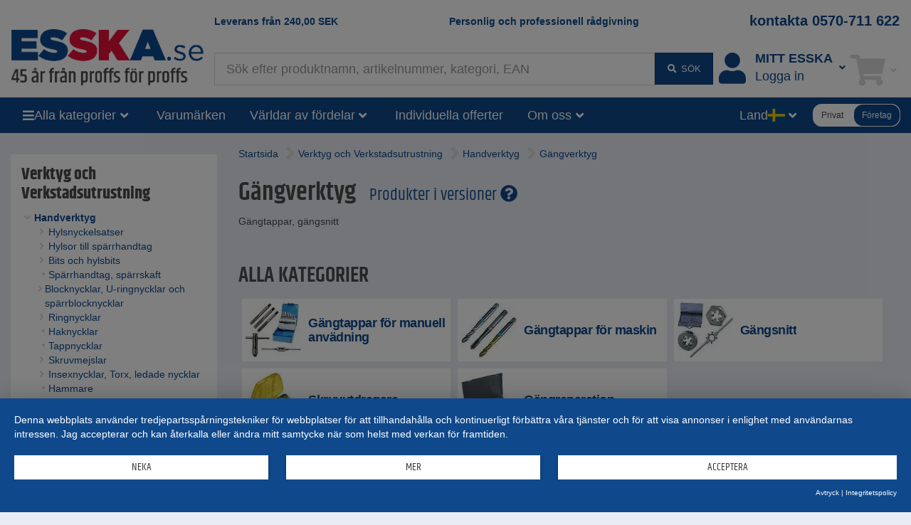

--- FILE ---
content_type: text/html;charset=UTF-8
request_url: https://www.esska.se/shop/Verktyg-och-Verkstadsutrustning/Handverktyg/Gangverktyg--12640
body_size: 11746
content:
<!DOCTYPE html>
<html lang="sv">
<head>
<base href="https://www.esska.se/shop">

<meta charset="utf-8">
<meta http-equiv="X-UA-Compatible" content="IE=edge">
<meta name="viewport" content="width=device-width, initial-scale=1">

<title>lᐅ Köp gängverktyg här | ESSKA.se</title>
<meta name="description" content="ESSKA.se - leverant&ouml;r f&ouml;r industri &amp; handel i &ouml;ver 40 &aring;r &#x27A4;&#x27A4; &#x2705; Stort utbud &#x2705; Allt fr&aring;n en enda k&auml;lla &#x2705; Individuella erbjudanden &#x2705;">
<meta name="keywords" content="G&auml;ngverktyg, G&auml;ngtappar, g&auml;ngsnitt">
<meta name="robots" content="all">

<meta name="verify-v1" content="119Polqk6dTpMdVZB7u975tXkCQk9sF4CKrH63jOw8o="> 
 
<meta name="revisit-after" content="10 days">
<meta name="author" content="ESSKA.se">
<meta name="copyright" content="ESSKA.se">
<meta name="city" content="Hamburg">
<meta name="country" content="Germany">
<meta name="state" content="Hamburg">
<meta name="zipcode" content="20537">
<meta name="city" content="Hamburg">
<meta name="geo.position" content="53.34000;10.02000">
<meta name="geo.placename" content="Hamburg; Hamburg">
<meta name="geo.region" content="DE-HH">
<meta name="icbm" content="53.34000;10.02000">

<link rel="shortcut icon" href="/shop/bilder/favicon.ico" type="image/icon">

<script type="text/javascript">var myISIE = 0; var myIEVER = 0;</script>
<!--[if lt IE 7]><script type="text/javascript">myISIE = 1; myIEVER = 6;</script><![endif]-->
<!--[if IE 7]><script type="text/javascript">myISIE = 1; myIEVER = 7;</script><![endif]-->
<!--[if IE 8]><script type="text/javascript">myISIE = 1; myIEVER = 8;</script><![endif]-->
<!--[if IE 9]><script type="text/javascript">myISIE = 1; myIEVER = 9;</script><![endif]-->
<!--[if gt IE 10]><script type="text/javascript">myISIE = 1; myIEVER = 10;</script><![endif]-->

 
        
        <script type="text/javascript">
            //var TEXTS = {};
            var CURRENCY_FACTOR = parseFloat('1');
            var CURRENCY_MAIN = 'SEK';
            var CURRENCY_FOREIGN = '';
            var CURRENCY_ICON_F = '';
            var myMOBILE = '0';
        
     
            
                var myinterface = "/shop/ajax";
                var myinterface_lib = "/shop/ajax";
                var m_ajax_search_head = "Sökförslag:";
                var m_ajax_search_all = "Sök allt...";
                var m_session = 345896992425665;
                var m_userid = 0;
                var m_lang = "se";
                var m_testmode = false;
                var m_liveview = false;
                var m_shoptype = "b2b";
                var m_shoptype_set_by_user = 0;
                var m_set_shoptype_b2b = "/shop/Verktyg-och-Verkstadsutrustning/Handverktyg/Gangverktyg--12640?shoptype_set=b2b";
                var m_set_shoptype_b2c = "/shop/Verktyg-och-Verkstadsutrustning/Handverktyg/Gangverktyg--12640?shoptype_set=b2c";
                var m_customertype = "company";
                var m_defaulttax = 1.25;
                var m_json_catdata = "/shop/staticdata/se/mega-side-menu.json?v=20260119093538";
                var m_carts_active = [{"guid":"D50A235E-F511-11F0-96DF-F84035438FC2","type":"cart"},{"type":"inquiry","guid":"D50A31C8-F511-11F0-96DF-F84035438FC2"}];
                var m_cart_cart = 'D50A235E-F511-11F0-96DF-F84035438FC2';
                var m_cart_iquiry = 'D50A31C8-F511-11F0-96DF-F84035438FC2';
                var m_transactionid = '';
                var m_cartguid = 'D50A235E-F511-11F0-96DF-F84035438FC2';
                var m_carttype = 'default';
                var m_search_server_url = "//www.esska.se/search2/shop/live";
                var m_search_server_addresses_url = "//addressautocomplete.esska-it.de/search";
                var m_root_path = "/shop";
                var m_mobile = 0;
                var m_pagename = 'category';
                var m_pagegroup = 'shop';
                var m_e2etesting = false;
                var m_ga4 = false;
                var m_address_autocomplete_fields = {"se":{"street":0,"zip":1,"city":1},"fr":{"zip":1,"city":1,"street":0},"fi":{"city":1,"zip":1,"street":0},"it":{"street":0,"zip":1,"city":1},"no":{"street":1,"city":1,"zip":1},"dk":{"street":1,"city":1,"zip":1},"at":{"zip":1,"city":1,"street":1},"ch":{"street":1,"zip":1,"city":1},"be":{"street":0,"zip":1,"city":1},"nl":{"zip":1,"city":1,"street":1},"pl":{"zip":1,"city":1,"street":0},"de":{"street":1,"zip":1,"city":1}};
                
                var Esska = {};
                
                decodeURIComponent = function(w) {
                    return function(s) {
                        //console.log("s="+s);
                        //console.log(escape(s));
                        //console.log(unescape(s));
                        //w.call(this, unescape(s));
                        
                        
                        try {
                            return w.call(this, s);
                        } catch (e) {
                            try {
                                return w.call(this, unescape(s));
                            } catch (e2) {
                            
                            }
                        }
                    }
                }(decodeURIComponent);
                
                var m_jscallbacks = new Array();
         
        </script>
     

<!-- HTML5 shim and Respond.js for IE8 support of HTML5 elements and media queries -->
<!-- WARNING: Respond.js doesn't work if you view the page via file:// -->
<!--[if lt IE 9]>
  <script src="https://oss.maxcdn.com/html5shiv/3.7.2/html5shiv.min.js"></script>
  <script src="https://oss.maxcdn.com/respond/1.4.2/respond.min.js"></script>
<![endif]-->
 
<link rel="preload" as="font" href="https://www.esska.se/shop/assets/fonts/khand-v6-latin_latin-ext-regular.woff2" type="font/woff2" crossorigin="anonymous">
<link rel="preload" as="font" href="https://www.esska.se/shop/assets/fonts/khand-v6-latin_latin-ext-600.woff2" type="font/woff2" crossorigin="anonymous">
<link rel="preload" as="font" href="https://www.esska.se/shop/assets/fonts/khand-v6-latin_latin-ext-700.woff2" type="font/woff2" crossorigin="anonymous">
<link rel="preload" as="font" href="https://www.esska.se/shop/assets/fa-webfonts/fa-solid-900.woff2" type="font/woff2" crossorigin="anonymous">
<link rel="preload" as="font" href="https://www.esska.se/shop/assets/fa-webfonts/fa-brands-400.woff2" type="font/woff2" crossorigin="anonymous">
<link rel="preload" as="script" href="https://app.usercentrics.eu/latest/main.js" crossorigin="anonymous">
<link rel="stylesheet" href="/shop/assets/assets_head.css?v=20251121203308">
<script type="text/javascript" src="/shop/js/language-se.js?v=20260106154509"></script>
<script type="text/javascript" src="/shop/assets/assets_head.js?v=20251121203308" charset="UTF-8"></script>

 
            <script type="application/javascript" src="https://app.usercentrics.eu/latest/main.js" id="L1WBxg3rm" ></script>
             
            <script>
                window.dataLayer = window.dataLayer || [];
        dataLayer.push({"Category":"Verktyg och Verkstadsutrustning","adsource":"","virtualPageURL":"/category/12640/Verktyg och Verkstadsutrustning/Handverktyg/Gängverktyg","ShopTotalvalue":"0","ShopPagegroup":"shop","Currency":"SEK","Region":"SE////","ShopPagename":"category","ShopItems":[],"siteid":"www.esska.se","ecContent":"c12640","ShopCategoryPath":"Verktyg och Verkstadsutrustning > Handverktyg > Gängverktyg","emosUrl":"https://www.esska.se/shop/js/Tracker/Econda/emos3.js","ab-test-value":"no","ab-test-name":"full_navigation","SubCategory":"Handverktyg/Gängverktyg","EurTotalValue":0,"ShopCategoryID":"12640","SearchResults":"1","page_initialized":1});
dataLayer.push({"google_tag_params":{"ecomm_pagetype":"category"}});
dataLayer.push({"ga4":{"user":{"customer_type":"company","logged_in":0},"shoptype":"b2b"}});
 
            </script>
         
        <!-- Google Tag Manager -->
        <script type="text/plain" data-usercentrics="Google Tag Manager">(function(w,d,s,l,i){w[l]=w[l]||[];w[l].push({'gtm.start':
        new Date().getTime(),event:'gtm.js'});var f=d.getElementsByTagName(s)[0],
        j=d.createElement(s),dl=l!='dataLayer'?'&l='+l:'';j.async=true;j.src=
        'https://www.googletagmanager.com/gtm.js?id='+i+dl;f.parentNode.insertBefore(j,f);
        })(window,document,'script','dataLayer','GTM-W9NKNDZ');</script>
        <!-- End Google Tag Manager -->
     
            <script type="text/plain" data-usercentrics="Hurra.com">
                window.hc_tm = window.hc_tm || [];
                window.hc_tm.push({"e":"track","p":{ "page_type":"other" }});
            </script>
        
 
        <script type="text/plain" data-usercentrics="Hurra.com">
            setTimeout(function(){
                var d=document,
                    t="script",
                    p=d.getElementsByTagName(t)[0],
                    s=d.createElement(t);
                
                s.async=true;
                s.type="text/javascript";
                s.src="http"+("https:"==d.location.protocol?"s":"")+"://www.esska.se/hc_scripts/oti.js?cid=4231&skip_track=1";p.parentNode.insertBefore(s,p)
            }, 0);
        </script>
     
        <link rel="apple-touch-icon" href="/bilder/lang/sv/apple_touch_icon.png"/>
    <link rel="canonical" href="https://www.esska.se/shop/Verktyg-och-Verkstadsutrustning/Handverktyg/Gangverktyg--12640">
<meta property="fb:app_id" content=""/>
<meta property="og:title" content="l&#x1405; K&ouml;p g&auml;ngverktyg h&auml;r | ESSKA.se"/>
<meta property="og:type" content="website"/>
<meta property="og:url" content="https://www.esska.se/shop/Verktyg-och-Verkstadsutrustning/Handverktyg/Gangverktyg--12640"/>
<meta property="og:site_name" content="Esska.se"/>
<meta property="og:description" content="ESSKA.se - leverant&ouml;r f&ouml;r industri &amp; handel i &ouml;ver 40 &aring;r &#x27A4;&#x27A4; &#x2705; Stort utbud &#x2705; Allt fr&aring;n en enda k&auml;lla &#x2705; Individuella erbjudanden &#x2705;"/>
<meta property="og:image" content="https://www.esska.se/shop/bilder/layoutbilder/esskaselogo.png"/>
<meta property="og:image" content="https://static.esska.de/shop-shared-objects/bilder/hauptbilder_neu/94_sonderbau/rubrikenbild_werkzeuge_handwerkzeug_gewindebohrer.jpg"/>
 
</head>
    <body class="content_category contentgroup_shop" itemscope itemtype="http://schema.org/WebPage"> 
        <!-- Google Tag Manager (noscript) -->
        <noscript><iframe src="https://www.googletagmanager.com/ns.html?id=GTM-W9NKNDZ"
        height="0" width="0" style="display:none;visibility:hidden"></iframe></noscript>
        <!-- End Google Tag Manager (noscript) -->
     
        <div id="siteheader_pre" class="navbar yamm hidden-xs">
            <div id="navbar-collapse-preheader" class="navbar-collapse collapse">
     
            </div>
        </div>
    

<nav id="siteheader_large" class="navbar yamm">
    <div class="containerHeader">
        <div class="ph1"></div>
        <div class="containerLogo">
            <div class="logo">
                 
        <a href="/shop" tabindex="1">
             
            <img src="/shop/bilder/logos/esska_se.png" alt="ESSKA.se - Vi älskar teknik" class="img-responsive">
         
        </a>
    
            </div>
        </div>
        
        <div class="containerTeaserAndContact">
            <div class="teaser teaser1">
                <a href="/shop/p/Fraktkostnad">Leverans från <span class="ph_scaledprices_icon_before"><i class="hidden fa fa-signal fa-flip-horizontal"></i></span><span class="value">240,00</span> <span class="currency">SEK</span><span class="ph_scaledprices_icon_after"><i class="hidden fa fa-signal fa-flip-horizontal"></i></span></a>
            </div>
            <div class="teaser teaser2">
                <a href="/shop/p/Kontaktformular">Personlig och professionell rådgivning</a>
            </div>
            <div class="contact">
                <a href="tel:+46570711622">kontakta 0570-711 622</a>
            </div>
        </div>
        
        <div class="containerSearch">
             
        <input type="text" style="display: none;">
        <div id="searchbar_large-header" class="shopsearch-typeahead">
            <form method="post" id="searchform-header" action="/search">
                <div class="wrapper_input">
                    <input id="suchbegriff-header" name="suchbegriff" class="form-control" value="" placeholder="Sök efter produktnamn, artikelnummer, kategori, EAN" autofocus="autofocus">
                </div>
                <div class="wrapper_btn">
    <button type="submit" class="btn btn-primary"><i class="fa fa-fw fa-search"></i> <span class="submit-text">Sök</span></button> 
                </div>
            </form>
        </div>
    
        </div>
        <div class="containerAccount">
             
            <div class="dropdown useraccount logged_out">
                <a href="/shop/login" data-toggle="dropdown" class="dropdown-toggle">
                    <div class="icon"><i class="fa fa-user fa-fw toolbar-icon" aria-hidden="true"></i></div>
                    <div class="col-text"><span class="text"><span class="title-font">Mitt ESSKA</span><span class="se">Logga in</span></span></div>
                    <div class="caret-ph"><i class="fa fa-fw fa-angle-down"></i></div>
                </a>
                <ul class="dropdown-menu">
                    <li>
                        <div class="yamm-content">
                             
            <div id="restricted--hp--service_login--container">
                <div class="h3 nomargin-top">Service Login</div>
                 
        <form method="post" action="/shop/restricted/hp/service_login" id="restricted--hp--service_login" rel="nofollow">
            <input type="hidden" name="FormBuilder_submittedForm_restricted--hp--service_login--form" value="restricted--hp--service_login--form">
<div class="form-horizontal" data-my-autocomplete-address-container="restricted--hp--service_login--form">
 
        <div class="form-group" data-formbuilder-element="login">
            <label for="restricted--hp--service_login--form_login" class="col-sm-4">Login <i class="fa fa-asterisk icon_required not_required"></i></label>
            <div class="col-sm-8">
                <input type="email" placeholder="Login" class="form-control" name="login" value="" id="restricted--hp--service_login--form_login">
            </div>
        </div>
     
        <div class="form-group" data-formbuilder-element="password">
            <label for="restricted--hp--service_login--form_password" class="col-sm-4">Password <i class="fa fa-asterisk icon_required not_required"></i></label>
            <div class="col-sm-8">
                <input name="password" value="" id="restricted--hp--service_login--form_password" class="form-control" placeholder="Password" autocomplete="new-password" type="password">
            </div>
        </div>
    </div> 
            <button type="submit" class="btn btn-primary">Login</button>
        </form>
     
            </div>
        <div class="h3 nomargin-top">Mitt ESSKA / logga in</div> 
        
        <form method="post" action="/shop/login" class="FormBuilder clearfix">
            
            <input type="hidden" name="FormBuilder_submittedForm_login_header_default" value="login_header_default">
<div class="form-horizontal" data-my-autocomplete-address-container="login_header_default">
 
        <div class="form-group" data-formbuilder-element="user">
            <label for="login_header_default_user" class="col-sm-5 control-label">Användarnamn (login) <i class="fa fa-asterisk icon_required"></i></label>
            <div class="col-sm-7">
                <input type="text" autocomplete="username" placeholder="Användarnamn (login) " class="form-control" required="required" value="" name="user" id="login_header_default_user"><input type="hidden" name="user_required" value="Det saknas uppgifter i obligatoriska fält">
            </div>
        </div>
     
        <div class="form-group" data-formbuilder-element="pass">
            <label for="login_header_default_pass" class="col-sm-5 control-label">Lösenord <i class="fa fa-asterisk icon_required"></i></label>
            <div class="col-sm-7">
                <input autocomplete="current-password" placeholder="Lösenord " type="password" id="login_header_default_pass" value="" name="pass" required="required" class="form-control"><input type="hidden" name="pass_required" value="Det saknas uppgifter i obligatoriska fält">
            </div>
        </div>
    </div> 
            
            <button type="submit" class="btn btn-primary pull-right clearfix">Logga in</button>
        </form>
        
        <a href="/shop/register" class="register" rel="nofollow"><i class="fa fa-user-plus fa-fw" aria-hidden="true"></i> Skapa användarkonto</a><br>
        <a href="/shop/reset_password" class=""><i class="fa fa-question fa-fw" aria-hidden="true"></i> Glömt ditt lösenord?</a>
     
                            
                            
                        </div>
                    </li>
                </ul>
            </div>
        
        </div>
        <div class="containerCart">
             
        
            <div role="presentation" class="dropdown cart empty">
                <a href="/shop/cart" data-toggle="dropdown" class="dropdown-toggle">
                    <div class="icon"><i class="fa fa-fw fa-shopping-cart toolbar-icon"></i></div>
                    <div class="badge-ph col-text"><span class="badge badge-notify cartItemCount" data-my-cartguid="D50A235E-F511-11F0-96DF-F84035438FC2"><span class="count">0</span></span></div>
                    <div class="caret-ph"><i class="fa fa-fw fa-angle-down"></i></div>
                </a>
                <ul class="dropdown-menu">
                    <li>
                        <div class="yamm-content">
                            Bitte warten
                        </div>
                    </li>
                </ul>
            </div>
        
    
        </div>
    </div>  
</nav>

<div id="siteheader_large_bar1_marker"></div>
<div id="siteheader_large_bar1" class="navbar yamm sticky">
    <div class="inner">
        <div class="nav toggleMenu">
            <div class="dropdown">
                <a class="btn btn-primary dropdown-toggle" href="javascript:void(0)"><i class="fa fa-bars"></i></a>
            </div>
        </div>
        <div class="containerLogo">
            <div class="logoInner1">
                 
            <div class="logoInner2 fb"> 
        <a href="/shop" tabindex="1">
             
            <img src="/shop/bilder/logos/esska_se.png" alt="ESSKA.se - Vi älskar teknik" class="img-responsive">
         
        </a>
    </div>
    
            </div>
        </div>
        <div class="nav containerAllCategories">
            <div class="dropdown mega-side-menu collapsed">
                <button class="btn btn-primary dropdown-toggle" type="button" data-toggle="dropdown" data-hover="dropdown" aria-haspopup="true" aria-expanded="true">
                    <i class="fa fa-bars"></i>
                    <span class="text" id="aria--msmlabel">Alla kategorier</span>
                    <i class="fa fa-fw fa-angle-down"></i>
                </button>
                <ul class="dropdown-menu" aria-labelledby="aria--msmlabel">
                    <li>
                        <div class="yamm-content mega-side-menu-content">
                            <ul>
                                <li><a href="/shop/Hjul-och-rullar--10470" data-my-pgid="10470">Hjul och rullar</a></li><li><a href="/shop/Rordelar-och-kopplingar--890" data-my-pgid="890">R&ouml;rdelar och kopplingar</a></li><li><a href="/shop/Slangar--830" data-my-pgid="830">Slangar</a></li><li><a href="/shop/Slangklammor--1800" data-my-pgid="1800">Slangkl&auml;mmor</a></li><li><a href="/shop/Slangkopplingar--5970" data-my-pgid="5970">Slangkopplingar</a></li><li><a href="/shop/Tryckluftteknik--660" data-my-pgid="660">Tryckluftteknik</a></li><li><a href="/shop/Ventiler-och-kranar--820" data-my-pgid="820">Ventiler och kranar</a></li><li><a href="/shop/Pumpar-transferteknik--20" data-my-pgid="20">Pumpar, transferteknik</a></li><li><a href="/shop/Verktyg-och-Verkstadsutrustning--2940" data-my-pgid="2940">Verktyg och Verkstadsutrustning</a></li><li><a href="/shop/Hjalputrustning--1570" data-my-pgid="1570">Hj&auml;lputrustning</a></li><li><a href="/shop/Arbetsskydd-och-skyddsskor--80" data-my-pgid="80">Arbetsskydd och skyddsskor</a></li><li><a href="/shop/Matteknik--710" data-my-pgid="710">M&auml;tteknik</a></li><li><a href="/shop/Blastring--540" data-my-pgid="540">Bl&auml;string</a></li><li><a href="/shop/Fargpistoler-for-lackering--50" data-my-pgid="50">F&auml;rgpistoler f&ouml;r lackering</a></li><li><a href="/shop/Slip-och-kapverktyg--810" data-my-pgid="810">Slip- och kapverktyg</a></li><li><a href="/shop/Vakuumteknik--730" data-my-pgid="730">Vakuumteknik</a></li><li><a href="/shop/Filterteknik--860" data-my-pgid="860">Filterteknik</a></li><li><a href="/shop/Varmeteknik--930" data-my-pgid="930">V&auml;rmeteknik</a></li><li><a href="/shop/Sug-och-utsugsteknik--510" data-my-pgid="510">Sug- och utsugsteknik</a></li><li><a href="/shop/Industritillbehor--10" data-my-pgid="10">Industritillbeh&ouml;r</a></li><li><a href="/shop/Doseringsteknik-blandningsteknik--140" data-my-pgid="140">Doseringsteknik, blandningsteknik</a></li><li><a href="/shop/Rengorningsteknik--780" data-my-pgid="780">Reng&ouml;rningsteknik</a></li><li><a href="/shop/Smorjteknik--7380" data-my-pgid="7380">Sm&ouml;rjteknik</a></li><li><a href="/shop/Lantbruksprodukter--27620" data-my-pgid="27620">Lantbruksprodukter</a></li><li><a href="/shop/Verktyg-for-plastindustrin--530" data-my-pgid="530">Verktyg f&ouml;r plastindustrin</a></li><li><a href="/shop/Rea--2150" data-my-pgid="2150">Rea</a></li>
                            </ul>
                        </div>
                    </li>
                </ul>
            </div>
        </div>
        <div class="nav containerBrands">
            <div class="dropdown">
                <a class="btn btn-primary dropdown-toggle" href="/shop/brands">Varumärken</a>
            </div>
        </div>
        <div class="containerBenefits"> 
                <div class="dropdown collapsed language">
                    <button class="btn btn-primary dropdown-toggle" type="button" data-toggle="dropdown" data-hover="dropdown" aria-haspopup="true" aria-expanded="true">
                        <span class="text" id="aria--msmlabel">Världar av fördelar</span>
                        <i class="fa fa-fw fa-angle-down"></i> 
                    </button>
                    <ul class="dropdown-menu" aria-labelledby="aria--msmlabel">
        <li><a tabindex="-1" href="/shop/Rea--2150">ESSKA.se erbjudanden% - uppdateras varje vecka</a></li><li><a tabindex="-1" href="/shop/campaigns">Reklamartiklar</a></li> 
                    </ul>
                </div>
        </div>
        <div class="containerInquiries"> 
            <div class="nav">
                <div class="dropdown">
                    <a class="btn btn-primary dropdown-toggle" href="/shop/p/Kontaktformular">Individuella offerter</a>
                </div>
            </div>
        </div>
        <div class="containerAboutUs"> 
                <div class="dropdown collapsed language">
                    <button class="btn btn-primary dropdown-toggle" type="button" data-toggle="dropdown" data-hover="dropdown" aria-haspopup="true" aria-expanded="true">
                        <span class="text" id="aria--msmlabel">Om oss</span>
                        <i class="fa fa-fw fa-angle-down"></i> 
                    </button>
                    <ul class="dropdown-menu" aria-labelledby="aria--msmlabel">
        <li><a tabindex="-1" href="/shop/p/Foretagsprofil">Företagsprofil</a></li><li><a tabindex="-1" href="/shop/p/Team">Team</a></li> 
                    </ul>
                </div>
        </div>
        <div class="containerSearch"> 
        <input type="text" style="display: none;">
        <div id="searchbar_large-bar" class="shopsearch-typeahead">
            <form method="post" id="searchform-bar" action="/search">
                <div class="wrapper_input">
                    <input id="suchbegriff-bar" name="suchbegriff" class="form-control" value="" placeholder="Sök efter produktnamn, artikelnummer, kategori, EAN" autofocus="autofocus">
                </div>
                <div class="wrapper_btn">
    <button type="submit" class="btn btn-primary"><i class="fa fa-search"></i></button> 
                </div>
            </form>
        </div>
    </div>
        <div class="spacer"></div>
        <div class="containerLanguages"> 
                <div class="dropdown collapsed language">
                    <button class="btn btn-primary dropdown-toggle" type="button" data-toggle="dropdown" data-hover="dropdown" aria-haspopup="true" aria-expanded="true">
                        <span class="text" id="aria--msmlabel">Land</span>
                        <span class="flag fi fi-se"></span>
                        <i class="fa fa-fw fa-angle-down"></i> 
                    </button>
                    <ul class="dropdown-menu" aria-labelledby="aria--msmlabel">
         
                <li><a tabindex="-1" href="https://www.esska-dk.com/shop"><span class="flag fi fi-dk"></span>&nbsp;Danmark&nbsp;</a></li>
             
                <li><a tabindex="-1" href="https://www.esska-fi.com/shop"><span class="flag fi fi-fi"></span>&nbsp;Finland&nbsp;</a></li>
             
                <li><a tabindex="-1" href="https://www.esska.fr/shop"><span class="flag fi fi-fr"></span>&nbsp;Frankrike&nbsp;</a></li>
             
                <li><a tabindex="-1" href="https://www.esska.it/shop"><span class="flag fi fi-it"></span>&nbsp;Italien&nbsp;</a></li>
             
                <li><a tabindex="-1" href="https://www.esska.nl/shop"><span class="flag fi fi-nl"></span>&nbsp;Nederländerna&nbsp;<span class="badge">new</span></a></li>
             
                <li><a tabindex="-1" href="https://www.esska-no.com/shop"><span class="flag fi fi-no"></span>&nbsp;Norge&nbsp;</a></li>
             
                <li><a tabindex="-1" href="https://www.esska-tech.pl/shop"><span class="flag fi fi-pl"></span>&nbsp;Polen&nbsp;</a></li>
             
                <li><a tabindex="-1" href="https://www.esska.es/shop"><span class="flag fi fi-es"></span>&nbsp;Spanien&nbsp;<span class="badge">new</span></a></li>
             
                <li><a tabindex="-1" href="https://www.esska-tech.co.uk/shop"><span class="flag fi fi-en"></span>&nbsp;Storbritannien&nbsp;</a></li>
             
                <li><a tabindex="-1" href="https://www.esska.de/shop"><span class="flag fi fi-de"></span>&nbsp;Tyskland&nbsp;</a></li>
             
                    </ul>
                </div>
        </div>
        <div class="containerShoptypeSelect"> 
        <div id="shoptype_select" class="jEsskaToggleSwitch" data-varname="shoptype" data-toggle-to="b2c">
            <span class="option" data-value="b2c">Privat</span>
            <span class="option selected" data-value="b2b">Företag</span>
        </div>
        
        <script>
            jQuery().ready(function() {
                var jEl = jQuery('#shoptype_select');
                var jEsskaToggleSwitch = jEl.jEsskaToggleSwitch();
                jEsskaToggleSwitch
                    .on('jEsskaToggleSwitch.on_change', function(e, newVal) {
                        if (shoptype_switch('', newVal, '/shop/Verktyg-och-Verkstadsutrustning/Handverktyg/Gangverktyg--12640?shoptype_set=b2c', '', { jCalledFrom: jEl })) {
                            window.location.href = '/shop/Verktyg-och-Verkstadsutrustning/Handverktyg/Gangverktyg--12640?shoptype_set=b2c';
                        }
                    })
                    .on('shoptype_switch.cancel', function(e) {
                        jEsskaToggleSwitch.toggle_options();
                    })
                ;
            });
        </script>
    </div>
    </div>
</div>

<script type="text/javascript">
    jQuery().ready(function() {
        var sidemenu = new Esska.MegaSideMenu(jQuery('#siteheader_large_bar1 .mega-side-menu'));
    });
</script>




 
                 
                <div class="" id="contentContainerWrapper">
                    <div class="container-fluid" id="contentContainer">
                         
                        
                        <div class="row visible-xxs visible-xs">
                            <div class="col-xxs-12">
                                <div class="breadcrumbs">
                                     
                <script type="application/ld+json">
                    {
                        "@context": "https://schema.org",
                        "@type": "BreadcrumbList",
                        "itemListElement": [
   {
      "@type" : "ListItem",
      "item" : "https://www.esska.se/shop/Verktyg-och-Verkstadsutrustning--2940",
      "name" : "Verktyg och Verkstadsutrustning",
      "position" : 1
   },
   {
      "@type" : "ListItem",
      "item" : "https://www.esska.se/shop/Verktyg-och-Verkstadsutrustning/Handverktyg--12520",
      "name" : "Handverktyg",
      "position" : 2
   },
   {
      "@type" : "ListItem",
      "item" : "https://www.esska.se/shop/Verktyg-och-Verkstadsutrustning/Handverktyg/Gangverktyg--12640",
      "name" : "Gängverktyg",
      "position" : 3
   }
]
 
                    }
                </script>
             
                                     
            <div class="locationcontainer clearfix">
                <div class="path">
                    <span class="location">
                        <ul><li class="location_level1"><a href="/shop"><span>Startsida</span></a></li><li class="location_level2"><i class="fa fa-angle-right fa-2x"></i> <a href="/shop/Verktyg-och-Verkstadsutrustning--2940"><span>Verktyg och Verkstadsutrustning</span></a></li><li class="location_level3"><i class="fa fa-angle-right fa-2x"></i> <a href="/shop/Verktyg-och-Verkstadsutrustning/Handverktyg--12520"><span>Handverktyg</span></a></li><li class="location_level4"><i class="fa fa-angle-right fa-2x"></i> <a href="/shop/Verktyg-och-Verkstadsutrustning/Handverktyg/Gangverktyg--12640"><span>Gängverktyg</span></a></li></ul>
                    </span>
                </div>
            </div>
         
                                </div>
                            </div>
                        </div>
                        
                        <div class="row">
                             
            <div class="container-left col-md-3">
                <div class="left-col hidden-xxs hidden-xs hidden-sm">
         
                    <div class="elem"> 
                    <div class="containerCategories">
                        <div class="my-collapsible my-hidden-xxs-xs-sm">
                            <div class="title visible-xxs visible-xs visible-sm"><a class="btn btn-primary btn-block" href="javascript:void(0)" onclick="jQuery(this).parents('.my-collapsible').toggleClass('my-hidden-xxs-xs-sm')">Kategori</a></div>
                            <div class="content catalog_container hidden-xxs hidden-xs hidden-sm"><div class="dom"><div class="categories_v2 partial"><div class="level-1 selected"><a href="/shop/Verktyg-och-Verkstadsutrustning--2940"><i class="fa fa-fw fa-angle-down"></i><span>Verktyg och Verkstadsutrustning</span></a></div><div class="level-2 selected"><a href="/shop/Verktyg-och-Verkstadsutrustning/Handverktyg--12520"><i class="fa fa-fw fa-angle-down"></i><span>Handverktyg</span></a></div><div class="level-3"><a href="/shop/Verktyg-och-Verkstadsutrustning/Handverktyg/Hylsnyckelsatser--12530"><i class="fa fa-fw fa-angle-right"></i><span>Hylsnyckelsatser</span></a></div><div class="level-3"><a href="/shop/Verktyg-och-Verkstadsutrustning/Handverktyg/Hylsor-till-sparrhandtag--12540"><i class="fa fa-fw fa-angle-right"></i><span>Hylsor till spärrhandtag</span></a></div><div class="level-3"><a href="/shop/Verktyg-och-Verkstadsutrustning/Handverktyg/Bits-och-hylsbits--12550"><i class="fa fa-fw fa-angle-right"></i><span>Bits och hylsbits</span></a></div><div class="level-3"><a href="/shop/Verktyg-och-Verkstadsutrustning/Handverktyg/Sparrhandtag-sparrskaft--12560"><i class="fa fa-fw fa-circle"></i><span>Spärrhandtag, spärrskaft</span></a></div><div class="level-3"><a href="/shop/Verktyg-och-Verkstadsutrustning/Handverktyg/Blocknycklar-U-ringnycklar-och-sparrblocknycklar--12570"><i class="fa fa-fw fa-angle-right"></i><span>Blocknycklar, U-ringnycklar och spärrblocknycklar</span></a></div><div class="level-3"><a href="/shop/Verktyg-och-Verkstadsutrustning/Handverktyg/Ringnycklar--12580"><i class="fa fa-fw fa-angle-right"></i><span>Ringnycklar</span></a></div><div class="level-3"><a href="/shop/Verktyg-och-Verkstadsutrustning/Handverktyg/Haknycklar--25750"><i class="fa fa-fw fa-circle"></i><span>Haknycklar</span></a></div><div class="level-3"><a href="/shop/Verktyg-och-Verkstadsutrustning/Handverktyg/Tappnycklar--25760"><i class="fa fa-fw fa-circle"></i><span>Tappnycklar</span></a></div><div class="level-3"><a href="/shop/Verktyg-och-Verkstadsutrustning/Handverktyg/Skruvmejslar--12590"><i class="fa fa-fw fa-angle-right"></i><span>Skruvmejslar</span></a></div><div class="level-3"><a href="/shop/Verktyg-och-Verkstadsutrustning/Handverktyg/Insexnycklar-Torx-ledade-nycklar--12600"><i class="fa fa-fw fa-angle-right"></i><span>Insexnycklar, Torx, ledade nycklar</span></a></div><div class="level-3"><a href="/shop/Verktyg-och-Verkstadsutrustning/Handverktyg/Hammare--12610"><i class="fa fa-fw fa-circle"></i><span>Hammare</span></a></div><div class="level-3"><a href="/shop/Verktyg-och-Verkstadsutrustning/Handverktyg/Tanger--12620"><i class="fa fa-fw fa-angle-right"></i><span>Tänger</span></a></div><div class="level-3"><a href="/shop/Verktyg-och-Verkstadsutrustning/Handverktyg/Borr-till-de-flesta-material--12630"><i class="fa fa-fw fa-angle-right"></i><span>Borr till de flesta material</span></a></div><div class="level-3 selected"><a href="/shop/Verktyg-och-Verkstadsutrustning/Handverktyg/Gangverktyg--12640"><i class="fa fa-fw fa-angle-down"></i><span>Gängverktyg</span></a></div><div class="level-4"><a href="/shop/Verktyg-och-Verkstadsutrustning/Handverktyg/Gangverktyg/Gangtappar-for-manuell-anvadning--21510"><i class="fa fa-fw fa-angle-right"></i><span>Gängtappar för manuell anvädning</span></a></div><div class="level-4"><a href="/shop/Verktyg-och-Verkstadsutrustning/Handverktyg/Gangverktyg/Gangtappar-for-maskin--21600"><i class="fa fa-fw fa-circle"></i><span>Gängtappar för maskin</span></a></div><div class="level-4"><a href="/shop/Verktyg-och-Verkstadsutrustning/Handverktyg/Gangverktyg/Gangsnitt--21660"><i class="fa fa-fw fa-angle-right"></i><span>Gängsnitt</span></a></div><div class="level-4"><a href="/shop/Verktyg-och-Verkstadsutrustning/Handverktyg/Gangverktyg/Skruvutdragare--21750"><i class="fa fa-fw fa-circle"></i><span>Skruvutdragare</span></a></div><div class="level-4"><a href="/shop/Verktyg-och-Verkstadsutrustning/Handverktyg/Gangverktyg/Gangreparation--21760"><i class="fa fa-fw fa-circle"></i><span>Gängreparation</span></a></div><div class="level-3"><a href="/shop/Verktyg-och-Verkstadsutrustning/Handverktyg/Momentnycklar--12650"><i class="fa fa-fw fa-circle"></i><span>Momentnycklar</span></a></div><div class="level-3"><a href="/shop/Verktyg-och-Verkstadsutrustning/Handverktyg/Avdragare-for-verkstader--12660"><i class="fa fa-fw fa-angle-right"></i><span>Avdragare för verkstäder</span></a></div><div class="level-3"><a href="/shop/Verktyg-och-Verkstadsutrustning/Handverktyg/Drivdorn--12670"><i class="fa fa-fw fa-circle"></i><span>Drivdorn</span></a></div><div class="level-3"><a href="/shop/Verktyg-och-Verkstadsutrustning/Handverktyg/Multifunktionsverktyg--19740"><i class="fa fa-fw fa-circle"></i><span>Multifunktionsverktyg</span></a></div><div class="level-3"><a href="/shop/Verktyg-och-Verkstadsutrustning/Handverktyg/Yxor--19750"><i class="fa fa-fw fa-circle"></i><span>Yxor</span></a></div><div class="level-3"><a href="/shop/Verktyg-och-Verkstadsutrustning/Handverktyg/Fogpistoler--19760"><i class="fa fa-fw fa-circle"></i><span>Fogpistoler</span></a></div><div class="level-3"><a href="/shop/Verktyg-och-Verkstadsutrustning/Handverktyg/Inspektionsspeglar--19770"><i class="fa fa-fw fa-circle"></i><span>Inspektionsspeglar</span></a></div><div class="level-3"><a href="/shop/Verktyg-och-Verkstadsutrustning/Handverktyg/Magnetlyftare--19780"><i class="fa fa-fw fa-circle"></i><span>Magnetlyftare</span></a></div><div class="level-3"><a href="/shop/Verktyg-och-Verkstadsutrustning/Handverktyg/Stansar--19790"><i class="fa fa-fw fa-circle"></i><span>Stansar</span></a></div><div class="level-3"><a href="/shop/Verktyg-och-Verkstadsutrustning/Handverktyg/Muttersprangare--19800"><i class="fa fa-fw fa-circle"></i><span>Muttersprängare</span></a></div><div class="level-3"><a href="/shop/Verktyg-och-Verkstadsutrustning/Handverktyg/Murslevar--19810"><i class="fa fa-fw fa-circle"></i><span>Murslevar</span></a></div><div class="level-3"><a href="/shop/Verktyg-och-Verkstadsutrustning/Handverktyg/Skruvtvingar--19820"><i class="fa fa-fw fa-circle"></i><span>Skruvtvingar</span></a></div><div class="level-3"><a href="/shop/Verktyg-och-Verkstadsutrustning/Handverktyg/Monteringskrokar--20730"><i class="fa fa-fw fa-circle"></i><span>Monteringskrokar</span></a></div><div class="level-3"><a href="/shop/Verktyg-och-Verkstadsutrustning/Handverktyg/Handhyvlar--21780"><i class="fa fa-fw fa-circle"></i><span>Handhyvlar</span></a></div><div class="level-3"><a href="/shop/Verktyg-och-Verkstadsutrustning/Handverktyg/Stamjarn--21790"><i class="fa fa-fw fa-circle"></i><span>Stämjärn</span></a></div><div class="level-3"><a href="/shop/Verktyg-och-Verkstadsutrustning/Handverktyg/Handsagar--21800"><i class="fa fa-fw fa-angle-right"></i><span>Handsågar</span></a></div><div class="level-3"><a href="/shop/Verktyg-och-Verkstadsutrustning/Handverktyg/Slangavbitare--22080"><i class="fa fa-fw fa-circle"></i><span>Slangavbitare</span></a></div><div class="level-3"><a href="/shop/Verktyg-och-Verkstadsutrustning/Handverktyg/Rorskarare--22090"><i class="fa fa-fw fa-circle"></i><span>Rörskärare</span></a></div><div class="level-3"><a href="/shop/Verktyg-och-Verkstadsutrustning/Handverktyg/Huggmejslar--22260"><i class="fa fa-fw fa-circle"></i><span>Huggmejslar</span></a></div><div class="level-3"><a href="/shop/Verktyg-och-Verkstadsutrustning/Handverktyg/Kornare-och-ritsnalar--22270"><i class="fa fa-fw fa-circle"></i><span>Körnare och ritsnålar</span></a></div><div class="level-3"><a href="/shop/Verktyg-och-Verkstadsutrustning/Handverktyg/Bilningsmejslar--26290"><i class="fa fa-fw fa-angle-right"></i><span>Bilningsmejslar</span></a></div><div class="level-2"><a href="/shop/Verktyg-och-Verkstadsutrustning/Nittanger--26130"><i class="fa fa-fw fa-angle-right"></i><span>Nittänger</span></a></div><div class="level-2"><a href="/shop/Verktyg-och-Verkstadsutrustning/Verkstadsutrustning--9490"><i class="fa fa-fw fa-angle-right"></i><span>Verkstadsutrustning</span></a></div><div class="level-2"><a href="/shop/Verktyg-och-Verkstadsutrustning/Tryckluftsverktyg--1210"><i class="fa fa-fw fa-angle-right"></i><span>Tryckluftsverktyg</span></a></div><div class="level-2"><a href="/shop/Verktyg-och-Verkstadsutrustning/Slangvindor--2500"><i class="fa fa-fw fa-angle-right"></i><span>Slangvindor</span></a></div><div class="level-2"><a href="/shop/Verktyg-och-Verkstadsutrustning/Elektriska-verktyg--12500"><i class="fa fa-fw fa-angle-right"></i><span>Elektriska verktyg</span></a></div><div class="level-2"><a href="/shop/Verktyg-och-Verkstadsutrustning/Verktygssatser--21460"><i class="fa fa-fw fa-circle"></i><span>Verktygssatser</span></a></div><div class="level-2"><a href="/shop/Verktyg-och-Verkstadsutrustning/Specialverktyg-for-fordon--12680"><i class="fa fa-fw fa-angle-right"></i><span>Specialverktyg för fordon</span></a></div><div class="level-2"><a href="/shop/Verktyg-och-Verkstadsutrustning/Verkstadssortiment--11670"><i class="fa fa-fw fa-circle"></i><span>Verkstadssortiment</span></a></div><div class="level-2"><a href="/shop/Verktyg-och-Verkstadsutrustning/Verkstadsvagnar--19430"><i class="fa fa-fw fa-angle-right"></i><span>Verkstadsvagnar</span></a></div><div class="level-2"><a href="/shop/Verktyg-och-Verkstadsutrustning/Verktygsbehallare--21470"><i class="fa fa-fw fa-angle-right"></i><span>Verktygsbehållare</span></a></div><div class="level-2"><a href="/shop/Verktyg-och-Verkstadsutrustning/Spannverktyg--22360"><i class="fa fa-fw fa-angle-right"></i><span>Spännverktyg</span></a></div><div class="level-2"><a href="/shop/Verktyg-och-Verkstadsutrustning/Svetsverktyg-och-lodverktyg--22450"><i class="fa fa-fw fa-angle-right"></i><span>Svetsverktyg och lödverktyg</span></a></div><div class="level-2"><a href="/shop/Verktyg-och-Verkstadsutrustning/Tradgardsutrustning--22880"><i class="fa fa-fw fa-angle-right"></i><span>Trädgårdsutrustning</span></a></div> 
            </div>
            <button class="btn btn-primary font-headline b margin-top-15" style="width:100%; display: block;" onclick="render_catalog(12640, 1)">visa alla kategorier</button></div></div>
                        </div>
                    </div>
                </div>
                 
                </div>
            </div>
        

                             
        <div id="main-content" class="container-content col-md-9">
     
        <div id="notifications" class="sticky">
     
        </div>
    
    <div class="breadcrumbs hidden-xxs hidden-xs"> 
            <div class="locationcontainer clearfix">
                <div class="path">
                    <span class="location">
                        <ul><li class="location_level1"><a href="/shop"><span>Startsida</span></a></li><li class="location_level2"><i class="fa fa-angle-right fa-2x"></i> <a href="/shop/Verktyg-och-Verkstadsutrustning--2940"><span>Verktyg och Verkstadsutrustning</span></a></li><li class="location_level3"><i class="fa fa-angle-right fa-2x"></i> <a href="/shop/Verktyg-och-Verkstadsutrustning/Handverktyg--12520"><span>Handverktyg</span></a></li><li class="location_level4"><i class="fa fa-angle-right fa-2x"></i> <a href="/shop/Verktyg-och-Verkstadsutrustning/Handverktyg/Gangverktyg--12640"><span>Gängverktyg</span></a></li></ul>
                    </span>
                </div>
            </div>
        </div>
    
     
                    <div class="catalog_page">
                 
        <div class="global_content_header">
            <h1>Gängverktyg</h1>
             
                <span class="es_itemcount">
                    <a data-my-toggle="popover_generic" data-my-title="" data-my-content="F%C3%B6r%20b%C3%A4ttre%20%C3%B6verblick%20visas%20endast%20en%20version%20av%20varje%20produkt.%20F%C3%B6r%20att%20se%20alla%20versioner%20av%20en%20produkt%2C%20tryck%20p%C3%A5%20%22mer%20information%22%20till%20h%C3%B6ger%20om%20%0Abilden%20eller%20begr%C3%A4nsa%20urvalet%20genom%20filterfunktionen.">
                        Produkter i versioner 
                        <i class="fa fa-question-circle"></i>
                    </a>
                </span>
            
            <div class="descr">Gängtappar, gängsnitt</div>
            
            
        </div>
     
            <div class="list_categories_container">
        <div class="heading"><div class="h2">Alla kategorier</div></div> 
                <div class="list_categories">
         
                    <div class="category ">
                        <a href="/shop/Verktyg-och-Verkstadsutrustning/Handverktyg/Gangverktyg/Gangtappar-for-manuell-anvadning--21510" data-my-toggle="popover_categories" data-my-title="G&auml;ngtappar f&ouml;r manuell anv&auml;dning" data-my-content="G&auml;ngtappar och sv&auml;ngj&auml;rn, f&ouml;r manuell anv&auml;dning">
                            <div class="image"><picture>
    <source srcset="https://static.esska.de/shop-shared-objects/bilder/hauptbilder_neu/94_sonderbau/webp/rubrikenbild_werkzeuge_handwerkzeug_gewindebohrer_handgewindebohrer.jpg.webp" type="image/webp">
    <img src="https://static.esska.de/shop-shared-objects/bilder/hauptbilder_neu/94_sonderbau/rubrikenbild_werkzeuge_handwerkzeug_gewindebohrer_handgewindebohrer.jpg" alt="G&auml;ngtappar f&ouml;r manuell anv&auml;dning" class="img-responsive" loading="lazy">
</picture>
</div>
                            <div class="title"><span>G&auml;ngtappar f&ouml;r manuell anv&auml;dning</span></div>
                        </a>
                    </div>
                 
                    <div class="category ">
                        <a href="/shop/Verktyg-och-Verkstadsutrustning/Handverktyg/Gangverktyg/Gangtappar-for-maskin--21600" data-my-toggle="popover_categories" data-my-title="G&auml;ngtappar f&ouml;r maskin" data-my-content="G&auml;ngtappar f&ouml;r maskin">
                            <div class="image"><picture>
    <source srcset="https://static.esska.de/shop-shared-objects/bilder/hauptbilder_neu/94_sonderbau/webp/rubrikenbild_werkzeuge_handwerkzeug_gewindebohrer_maschinengewindebohrer.jpg.webp" type="image/webp">
    <img src="https://static.esska.de/shop-shared-objects/bilder/hauptbilder_neu/94_sonderbau/rubrikenbild_werkzeuge_handwerkzeug_gewindebohrer_maschinengewindebohrer.jpg" alt="G&auml;ngtappar f&ouml;r maskin" class="img-responsive" loading="lazy">
</picture>
</div>
                            <div class="title"><span>G&auml;ngtappar f&ouml;r maskin</span></div>
                        </a>
                    </div>
                 
                    <div class="category ">
                        <a href="/shop/Verktyg-och-Verkstadsutrustning/Handverktyg/Gangverktyg/Gangsnitt--21660" data-my-toggle="popover_categories" data-my-title="G&auml;ngsnitt" data-my-content="G&auml;ngsnitt, g&auml;ngkloppor">
                            <div class="image"><picture>
    <source srcset="https://static.esska.de/shop-shared-objects/bilder/hauptbilder_neu/94_sonderbau/webp/rubrikenbild_werkzeuge_handwerkzeug_gewindebohrer_schneideisen.jpg.webp" type="image/webp">
    <img src="https://static.esska.de/shop-shared-objects/bilder/hauptbilder_neu/94_sonderbau/rubrikenbild_werkzeuge_handwerkzeug_gewindebohrer_schneideisen.jpg" alt="G&auml;ngsnitt" class="img-responsive" loading="lazy">
</picture>
</div>
                            <div class="title"><span>G&auml;ngsnitt</span></div>
                        </a>
                    </div>
                 
                    <div class="category ">
                        <a href="/shop/Verktyg-och-Verkstadsutrustning/Handverktyg/Gangverktyg/Skruvutdragare--21750" data-my-toggle="popover_categories" data-my-title="Skruvutdragare" data-my-content="Skruvutdragare, g&auml;ngtapputdragare">
                            <div class="image"><picture>
    <source srcset="https://static.esska.de/shop-shared-objects/bilder/hauptbilder_neu/94_sonderbau/webp/rubrikenbild_werkzeuge_handwerkzeug_gewindebohrer_ausdreher.jpg.webp" type="image/webp">
    <img src="https://static.esska.de/shop-shared-objects/bilder/hauptbilder_neu/94_sonderbau/rubrikenbild_werkzeuge_handwerkzeug_gewindebohrer_ausdreher.jpg" alt="Skruvutdragare" class="img-responsive" loading="lazy">
</picture>
</div>
                            <div class="title"><span>Skruvutdragare</span></div>
                        </a>
                    </div>
                 
                    <div class="category ">
                        <a href="/shop/Verktyg-och-Verkstadsutrustning/Handverktyg/Gangverktyg/Gangreparation--21760" data-my-toggle="popover_categories" data-my-title="G&auml;ngreparation" data-my-content="G&auml;ngreparation V-Coil, g&auml;nginsatser">
                            <div class="image"><picture>
    <source srcset="https://static.esska.de/shop-shared-objects/bilder/hauptbilder_neu/94_sonderbau/webp/rubrikenbild_werkzeuge_handwerkzeug_gewindebohrer_gewindereparatur.jpg.webp" type="image/webp">
    <img src="https://static.esska.de/shop-shared-objects/bilder/hauptbilder_neu/94_sonderbau/rubrikenbild_werkzeuge_handwerkzeug_gewindebohrer_gewindereparatur.jpg" alt="G&auml;ngreparation" class="img-responsive" loading="lazy">
</picture>
</div>
                            <div class="title"><span>G&auml;ngreparation</span></div>
                        </a>
                    </div>
                 
                </div>
         
            </div>
        <div class="h2">Våra märken i Gängverktyg</div> 
            <div class="containerBrands">
                <div class="brands">
         
                    <div class="brand">
                        <a href="/shop/brand/bgs?shopcategory=12640"><picture>
    <source srcset="https://static.esska.de/esska_shared/distlogos/webp/bgs_l.png.webp" type="image/webp">
    <img src="https://static.esska.de/esska_shared/distlogos/bgs_l.png" alt="bgs" class="" loading="lazy">
</picture>
</a> 
                    </div>
             
                    <div class="brand">
                        <a href="/shop/brand/volkel?shopcategory=12640"><picture>
    <source srcset="https://static.esska.de/esska_shared/distlogos/webp/voelkel_l.png.webp" type="image/webp">
    <img src="https://static.esska.de/esska_shared/distlogos/voelkel_l.png" alt="v&ouml;lkel" class="" loading="lazy">
</picture>
</a> 
                    </div>
             
                    <div class="brand">
                        <a href="/shop/brand/kukko?shopcategory=12640"><picture>
    <source srcset="https://static.esska.de/esska_shared/distlogos/webp/kukko_l.png.webp" type="image/webp">
    <img src="https://static.esska.de/esska_shared/distlogos/kukko_l.png" alt="kukko" class="" loading="lazy">
</picture>
</a> 
                    </div>
             
                    <div class="brand">
                        <a href="/shop/brand/gedore?shopcategory=12640"><picture>
    <source srcset="https://static.esska.de/esska_shared/distlogos/webp/gedore_l.png.webp" type="image/webp">
    <img src="https://static.esska.de/esska_shared/distlogos/gedore_l.png" alt="gedore" class="" loading="lazy">
</picture>
</a> 
                    </div>
             
                    <div class="brand">
                        <a href="/shop/brand/gesipa?shopcategory=12640"><picture>
    <source srcset="https://static.esska.de/esska_shared/distlogos/webp/gesipa_l.png.webp" type="image/webp">
    <img src="https://static.esska.de/esska_shared/distlogos/gesipa_l.png" alt="gesipa" class="" loading="lazy">
</picture>
</a> 
                    </div>
             
                    <div class="brand">
                        <a href="/shop/brand/gedorered?shopcategory=12640"><picture>
    <source srcset="https://static.esska.de/esska_shared/distlogos/webp/gedorered_l.png.webp" type="image/webp">
    <img src="https://static.esska.de/esska_shared/distlogos/gedorered_l.png" alt="gedorered" class="" loading="lazy">
</picture>
</a> 
                    </div>
             
                    <div class="brand">
                        <a href="/shop/brand/vbw?shopcategory=12640"><picture>
    <source srcset="https://static.esska.de/esska_shared/distlogos/webp/vbw_l.png.webp" type="image/webp">
    <img src="https://static.esska.de/esska_shared/distlogos/vbw_l.png" alt="vbw" class="" loading="lazy">
</picture>
</a> 
                    </div>
             
                </div>
            </div>
         
                    <div class="merchcontact_banner container-fluid">
                        <div class="row">
                            <div class="text col-xs-6 col-sm-5">
                                <div class="content">
                                    <div class="h2">Har du några frågor?</div>
                                    <div class="h3">Har du inte hittat rätt?</div>
                                </div>
                            </div>
                            <div class="image col-xs-1 col-sm-3 hidden-xs-only">
                                <div class="banner">
                <picture>
    <source srcset="https://static.esska.de/esska_shared/merchcontacts/webp/default-large.png.webp" type="image/webp">
    <img src="https://static.esska.de/esska_shared/merchcontacts/default-large.png" alt="" loading="lazy">
</picture>
 
                                </div>
                            </div>
                            <div class="contact col-xs-5 col-sm-4 default">
                                <div class="phone_title"><i class="fa fa-phone"></i> Service-Hotline</div>
                                <div class="phone h3"><a href="tel:+46570711622">0570-711 622</a></div>
                                <div class="email"><a class="btn btn-primary btn-lg font-headline b" href="/shop/p/Kontaktformular"><i class="fa fa-envelope fa-fw"></i> Skriv ner</a></div>
                                <div class="name font-headline b"></div>
                                <div class="function font-headline"></div>
                            </div>
                        </div>
                    </div>
                 
                    </div>
                
</div>

                        </div>
                    </div>
                </div>
             
                    <div class="secondaryContentContainerWrapper">
                        <div class="secondaryContentContainer">
                            
                        </div>
                    </div>
                 

<div class="container-footer">
    
    
    
    
    
    
    <div class="footer_outer">
        <div class="footer">
             
        <div id="footer">
            <div class="footer-row-1">
                <div class="footer-row-1-contact">
                     
        <div class="h2">Kontakt</div>
        <div class="contact">
     
                <div class="phone">
                    <a href="tel:+46570711622" class="number">
                        <i class="fa fa-phone"></i> 0570-711 622
                    </a>
             
                    <div>Telefontillgänglighet:</div>
                    <div class="availability">Mån-fre kl. 10-12 & 13-15</div>
                 
                </div>
             
                <div class="fw">
                    <div class="b">Beställ via fax</div>
                     
                </div>
             
            <div class="fw">
                <div class="b">Mailorder</div>
                <div class="mailorder"><a href="mailto:order@esska.se?subject=Mailorder"><i class="fa fa-fw fa-shopping-cart"></i> order@esska.se</a></div>
            </div>
         
            <div class="email"><a href="/shop/p/Kontaktformular" rel="nofollow"><i class="fa fa-fw fa-envelope"></i> Kontaktformulär</a></div>
     
        </div>
     
                </div>
                <div class="footer-row-1-sub">
                    <div class="footer-row-1-sub-row-1">
                        <div class="f-service">
                             
        <div class="h2">Service</div>
        <ul class="fa-ul">
            <li><a href="/shop/p/FAQ"><i class="fa-li fa fa-angle-right"></i>Vanliga frågor</a></li>
            <li><a href="/shop/p/FAQ#allgemein_erstkaeufergutschein"><i class="fa-li fa fa-angle-right"></i>Tillgodokvitto till förstagångsköpare</a></li> 
             
            <li><a href="/shop/myesska" rel="nofollow"><i class="fa-li fa fa-angle-right"></i>Mitt ESSKA</a></li>
            <li><a href="/shop/p/Fraktkostnad" rel="nofollow"><i class="fa-li fa fa-angle-right"></i>Fraktkostnad</a></li>
     
            <li><a href="/shop/pdf/returns/se--retursedel.pdf" target="_blank"><i class="fa-li fa fa-angle-right"></i>Retursedel</a></li>
         
        </ul>
     
                        </div>
                        <div class="f-company">
                             
        <div class="h2">Företag</div>
        <ul class="fa-ul">
            <li><a href="/shop/p/Foretagsprofil"><i class="fa-li fa fa-angle-right"></i>Företagsprofil</a></li><li><a href="/shop/p/Team"><i class="fa-li fa fa-angle-right"></i>Team</a></li> 
        </ul>
     
                        </div>
                        <div class="f-legal">
                             
        <div class="h2">Rättsligt</div>
        <ul class="fa-ul">
            <li><a href="/shop/p/Impressum"><i class="fa-li fa fa-angle-right"></i>Impressum</a></li> 
            <li><a href="/shop/p/Standardavtal"><i class="fa-li fa fa-angle-right"></i>Standardavtal</a></li> 
             
            <li><a href="/shop/p/Sekretesspolicy"><i class="fa-li fa fa-angle-right"></i>Sekretesspolicy</a></li> 
            <li><a href="javascript:void(0)" onclick="usercentrics.toggleCornerModalIsVisible(); return false;"><i class="fa-li fa fa-angle-right"></i>Cookie-inställningar</a></li>
        </ul>
     
                        </div>
                    </div>
                    <div class="footer-row-1-sub-row-2">
                        <div class="f-shipping">
                             
                        </div>
                        <div class="f-social">
                             
                        </div>
                        <div class="placeholder"></div>
                    </div>
                </div>
            </div>
            <div class="spacer"></div>
            <div class="footer-row-2">
                <div class="">
                     
        <div class="h2">Betalningsmetoder</div>
        <ul class="payment_methods">
     
                    <li><a href="/shop/p/Betalningsmetoder" rel="nofollow"><span>Fakturabetalning via Klarna, kredittid 30 dagar</span></a></li>
                 
                    <li><a href="/shop/p/Betalningsmetoder" rel="nofollow"><span>Förskottsbetalning</span></a></li>
                 
                        <li><a href="/shop/p/Betalningsmetoder" rel="nofollow"> 
            <img src="/shop/bilder/layoutbilder/payment/visa.svg" alt="" class="DIBS" loading="lazy">
        </a></li>
                     
                        <li><a href="/shop/p/Betalningsmetoder" rel="nofollow"> 
            <img src="/shop/bilder/layoutbilder/payment/mastercard.svg" alt="" class="DIBS" loading="lazy">
        </a></li>
                     
        </ul>
     
                </div>
            </div>
            <div class="spacer"></div>
            <div class="footer-row-3">
                <div class="f-international">
                     
        <div class="h2">ESSKA internationell</div>
        <ul class="fa-ul">
             
                <li><a tabindex="-1" href="https://www.esska-dk.com/shop"><span class="flag fi fi-dk"></span></a></li>
             
                <li><a tabindex="-1" href="https://www.esska-fi.com/shop"><span class="flag fi fi-fi"></span></a></li>
             
                <li><a tabindex="-1" href="https://www.esska.fr/shop"><span class="flag fi fi-fr"></span></a></li>
             
                <li><a tabindex="-1" href="https://www.esska.it/shop"><span class="flag fi fi-it"></span></a></li>
             
                <li><a tabindex="-1" href="https://www.esska.nl/shop"><span class="flag fi fi-nl"></span><span class="badge">new</span></a></li>
             
                <li><a tabindex="-1" href="https://www.esska-no.com/shop"><span class="flag fi fi-no"></span></a></li>
             
                <li><a tabindex="-1" href="https://www.esska-tech.pl/shop"><span class="flag fi fi-pl"></span></a></li>
             
                <li><a tabindex="-1" href="https://www.esska.es/shop"><span class="flag fi fi-es"></span><span class="badge">new</span></a></li>
             
                <li><a tabindex="-1" href="https://www.esska-tech.co.uk/shop"><span class="flag fi fi-en"></span></a></li>
             
                <li><a tabindex="-1" href="https://www.esska.de/shop"><span class="flag fi fi-de"></span></a></li>
             
        </ul>
     
                </div>
            </div>
            <div class="spacer"></div>
            <div class="footer-row-4">
                <div class="f-partner">
                     
        <div class="h2">Partner & certifikat</div>
        <div class="partner">
    <div><div class="mybadge lieferant_icon"><a data-myautotrack="link" data-myautotrack-class="Badges" data-myautotrack-event="click" data-myautotrack-data="lieferant-footer"> 
            <img src="/shop/bilder/footer/partnerundzertifikate_45jahre_se.png" alt="" class="img-responsive">
        </a></div></div> 
            <div class="klimaneutral">
                <a href="https://www.natureoffice.com/" target="_blank">
                     
            <img src="/shop/bilder/footer/partnerundzertifikate_druck.png" alt="Nature Office" class="img-responsive" loading="lazy">
         
                </a>
            </div>
     
        </div>
     
                </div>
            </div>
        </div>
    
        </div>
    </div>
     
        <div class="f-copyright">
            <div>
                &copy; 2026 ESSKA.se Teknik AB. Alla rättigheter förbehållna. 
            </div>
        </div>
    
</div>

 
        <div id="info-bar-right">
            <ul>
     
                    <li class="bar-icon">
                        <a class="info-btn" href="javascript:void(0);" data-my-toggle="popover_rightbar" role="button">
                            <i class="fa fa-fw fa-phone" aria-hidden="true"></i>
                            <span class="text">Hotline</span>
                        </a>
                        <div class="info-box">
                            <div class="pull-right"><a href="javascript:void(0)" class="info-bar-right-close"><i class="fa fa-close fa-2x"></i></a></div>
                            <div class="h4 nomargin">Vi ger dig gärna råd via telefon.</div>
                            <div class="h2">+46-(0)570-711622*</div>
                            Må. - Fr. 10:00 - 12:00 // 13:00 - 15:00 
 
                            <p>
    <ul class="nomargin">
        <li>Produktråd från experter</li>
        <li>Information om din beställning</li>
        <li>Diskutera personliga offerter</li>
        <li>Beställ enkelt och direkt</li>
    </ul>
</p>
 
                            <br>
                            <p><small>* zum Festnetztarif aus dem dt. Festnetz, mobil ggf. teurer</small></p> 
                        </div>
                    </li>
         
                <li class="bar-icon">
                    <a class="info-btn" href="/shop/p/Kontaktformular">
                        <i class="fa fa-fw fa-envelope" aria-hidden="true"></i>
                        <span class="text">Meddelande</span>
                    </a>
                </li>
     
                <li class="bar-icon">
                    <a class="info-btn" href="javascript:void(0);" data-my-toggle="popover_rightbar" role="button">
                        <i class="fa fa-fw fa-thumbs-up" aria-hidden="true"></i>
                        <span class="text">Nätverk</span>
                    </a>
                    <div class="info-box">
                        <div class="pull-right"><a href="javascript:void(0)" class="info-bar-right-close"><i class="fa fa-close fa-2x"></i></a></div>
                        <ul class="social clearfix">
                             
                        </ul>
                    </div>
                </li>
         
            </ul>
        </div>
    

<div id="check-bp-xxs" class="visible-xxs visible-xs visible-sm visible-md visible-lg"></div>
<div id="check-bp-xs" class="visible-xs visible-sm visible-md visible-lg"></div>
<div id="check-bp-sm" class="visible-sm visible-md visible-lg"></div>
<div id="check-bp-md" class="visible-md visible-lg"></div>
<div id="check-bp-lg" class="visible-lg"></div>


 
                <script type="text/javascript">
                    window.stash = {"FormValidation-variation":"","logging_enabled":0};
                    //console.log(window.stash);
                </script>
               
</body>
</html>

--- FILE ---
content_type: text/javascript
request_url: https://www.esska.se/shop/js/language-se.js?v=20260106154509
body_size: 60253
content:
window.myTEXTS = {"campaign_item_info_title":"Action Item!","top_categories_title":"Våra bästa kategorier","balance3":"Provision vid beställning genom värvda kunder: $anrede $name $firma","goetze_dichtung_br417_PTFE":"PTFE / platt packning 0,5 - 20 bar / -60°C till +225°C","orderstate_8192":"krediteras","search_items_liveview":"Pris och olika modeller av denna artikel kan endast visas i vår onlinebutik eller erhållas vid förfrågan.","return_state__return__requested":"begärd retur","payment_not_possible":"Betalningen kunde inte göras","delete_address_yes":"Ja, ta bort adress","global_notifications":"","html_cart_step_info":"Varulista, priser + moms","html_search_asn_header":"Sökresultat - sorterad efter rubriker ","baseprice_unit_m_2":"m²","itemid":"Artikelnummer","account_not_found":"Kundkontot hittades inte","useraccount_login_submit_label":"Logga in","abo_summary_interval":"","html_printingform_label_size":"Bildstorlek","categories_title":"Våra kategorier","html_printingform_wait":"Vänligen vänta...","contact_phone_raw":"+46570711622","mail_pwlost_pass":"Lösenord:","mv_werkstoffe2_002":"Rostfritt stål","shipping_ie":"Irland","stayincontact_text1":"Besök oss på våra andra profiler på nätet!","conf_spritzpistolen_avv":"Industri","account_verify_exec_err_1":"Kundkontot kunde inte hittas.<br>\nKontrollera att aktiveringslänken är fullständig i adressfältet i webbläsaren. <br>\nÄr aktiveringslänken ofullständig kan du prova att kopiera länken från e-postmeddelandet till adressfältet i webbläsaren.","dpt_service_phone_raw":"+46570711622","goetze_medium":"medium","shipping_pickup_title":"","show_all_categories":"visa alla kategorier","useraccount":"Kundkonto","conf_spritzpistolen_dtt":"Elektrostatisk","error_payment_select":"Välj en giltig betalningsmetod","SP_INTERNAL_TEXT035":"Er beställningssumma är tyvärr för låg för att lösa in som presentkort.Ni kan höja beställningssumman eller ta bort presentkortsbeställningen från varukorgen.","rbar_message_inquiry_b2b":"Begär offert (företagskunder)","accounttype_chg_msg_institution":"Kontotypen i ditt kundkonto är inställt på \"ideell organisation\"<br>\nVill du byta kontotyp?","useraccount_deliveryaddresses_setdefault":"Sätt som standard","useraccount_balance9":"Inlöst:","return__voucher__info":"Din kupong för returer $returnid","paypal_redirect_link":"Om du inte omdirigeras automatiskt, klicka här.","review_comment_title":"Kommentar från <strong>$name</strong> ($date)","newsletter_presubscribe_strSubscriptionErr_invalid":"Angiven e-mailadress är ogiltig!","calculator_calculate":"Beräkna","forms_title_female":"","orderinfo14":"Faktureringsadress","benefits_discounts_intro":"Registrera dig på <a href=\"$link_myesska\"> My ESSKA </a>,\nBehandla beställningar online via vår butik och dra fördel av olika fördelar.\nEndast beställningar som du gör som registrerad kund via vår butik kan beaktas.\nDu kommer att få en <b> översikt </b> av <b> kredit </b> och <b> rabatter </b> på ditt kundkonto.","orderinfo26":"Leverans","SP_INTERNAL_TEXT003":"Dina data är nödvändiga","info_variations":"Finns i $count varianter","html_pwlost_title":"Glömt ditt lösenord?","newsletter_interest_009":"Rengörning, utrustning","magnetventile_druck":"Tryck","useraccount_balance1":"tillgodohavande","aboutus_shop_descr":"","rbar_phone_title":"Vi ger dig gärna råd via telefon.","shipping_lu":"Luxemburg","cart_billingcountries_info_msg":"Välj ditt faktureringsland för att se en giltig faktura.","paymentbox":"Betalningsalternativ","energy_class":"Energieffektivitetsklass","merch_top_categories_title":"Top-kategorier","paypal_error2_msg":"Transaktionen har slutförts och beställningen är registrerad","magnetventile_form_title4":"Inga passande artiklar hittades","conf_spritzpistolen_dzz":"Konventionell atomisering","SP_INTERNAL_TEXT171":"Kontroll av betalningsuppgifter är för tillfället ej möjligt. Vänligen välj annan betalningsform eller vänta några minuter och försök igen.","forms_companyowner_short":"Ägare","useraccount_register_step1_submit":"fortsätt","runsiniframe_link":"Klicka här för att visa shopen i ett nytt fönster","html_aboutus_phoneprefix":"","einwegschutz_info_text":"Corona Virus har redan rensat 90% av de tyska tillverkarna och importörerna. <br>\nVi kan därför bara leverera produkter i kommersiellt tillgängliga, små mängder och vad som finns tillgängligt i vårt lager.","cart_create_inquiry":"Begär en offert","saferpay_redirect_link":"Om du inte omdirigeras automatiskt, vänligen klicka här.","mv_ventilueberschrift_003":"3/2-vägs magnetventil","getitemlength_error_min":"Angiven längd är för liten.","pgid_form_inquiry":"1300015060","to_cart":"Till varukorgen","voucher_code":"Kod tillgodokvitto","ip_classes_b_2":"Skydd mot snett (till 15°) fallande droppande vatten","newsletter_presubscribe_pagetitle":"Anmälan nyhetsbrev","html_printingform_label_flock":"Flock-tryck","cart_not_found_title":"Kundvagn eller inköpslista hittades inte","country_at":"Österrike","conf_spritzpistolen_dvv":"Airless Sprutteknik","password_no_chars":"Lösenordet innehåller inga bokstäver.","magnetventile_help_panel3":"2-2 vägs tvångsstyrd","error_data_invalid_or_missing":"Dina uppgifter är ofullständiga eller ogiltiga.","favourites_title":"Din kom-ihåg-lista","orderby_price_asc":"Pris, stigande","promo_weekly_items_title":"Veckans specialerbjudande","conf_spritzpistolen_byy":"Grundering / Primer","voucher_4":"Kreditnota","goetze_dichtung_br810_PTFE":"PTFE / platt packning 0,2 - 50 bar / -60°C till +225°C","mail_invoiceper":"Faktura per ","shipping_info_tooltip_carrieritem":"Gäller för att skicka ett kolli i Sverige med spedition.","geschaeftsbedingungen_title":"Våra leverans- och köpevillkor","useraccount_settings_xinactive_label":"Radera konto","vat_format_invalid":"Det angivna moms-ID-numret. är ogiltig. <br>\nRätt eller ta bort moms-ID-numret.","shoptype_intro__notax":"Ange om du är privatkund eller företagskund.","SP_INTERNAL_TEXT024":"Artikel $prod: ingen artikel tillgänglig","conf_manometer_byy":"Förzinkat stål + Lackerad","html_printingform_label_imageinfo":"Vänligen välj din logga här","voucher_default_info":"Lösa in tillgodokvitto","shipping_delivery_title":"Leveranser","calculators_flowrate":"<dt>\n                    <img src=\"$ssp::catalog_abs/bilder/layoutbilder/druckluft.jpg\" alt=\"\" border=\"\" style=\"float:right; border:1px solid black;\">\n                    <a class=\"anewwindow\" href=\"javascript:void(0)\" onClick=\"owin=window.open('http://__xxpath__?showbynameVolumenstrom,__xxsession__', 'Rechner', 'width=600,height=500,left=200,top=20'); owin.focus();\">Compressed Air Volume Flow Rate</a>\n                </dt>\n                <dd>\n                    How much air flows through a pipeline with a inner-Ø of 10 mm<br>\n\t          at 6 bar pressure ??\n\t\t\t</dd>","username":"Användarnamn (login)","aboutus_management_descr":"","currency_factor":"Omräkningskurs","getitemlength_ends":"Måste sluta med","ip_classes_a_12":"Fingerskydd (diameter 12 mm)","useraccount_deliveryaddresses_udc":"__xxpath__?udc_1300022860,__xxsession__","useraccount_deliveryaddresses_text8":"Här kan du infoga en eller flera leveransadresser, som sedan kan väljas vid beställning eller en förfråga.","SP_INTERNAL_TEXT015":"<BR><H2>Den valda betalningsvägen är inte möjligt<H2><BR>Var god och välj en annan<BR>","rbar_message_inquiry_b2c":"Begär offert (privatkunder)","conf_spritzpistolen_azz":"Bilverkstad","magnetventile_help_panel1":"2-2 vägs direktstyrd","ip_classes_a_23":"Små främmande objekt (diameter från 2,5 mm)","newsletter_info_required":"* obligatoriska fält","jetztanfragen":"<span class=\"se\">Skicka förfrågan!</span>","pw_veryStrong":"mycket säkert","saferpay_redirect_msg":"Du kommer nu att omdirigeras till Saferpay för att genomföra din betalning där.","review_noreviews":"Det finns tyvärr inga omdömen för denna produkt ännu","html_placecart_info_title":"Information","diffversandkosten2":"<strong>Tip:</strong> Om Du beställer fler varor till ett värde av minst <strong>$diff</strong> blir fraktkostnaden endast <strong>$nextstaffel</strong>!","orderinfo15":"Leveransinformation","elv_iban":"IBAN","account_verify_exec_err_2":"Kontrollsumman stämmer inte.<br>\nKundkontot kunde inte aktiveras.<br>\nVänligen be om aktiveringen igen.","forms_directdebit_header":"Betalningsuppgifter","ip_classes_b_8":"Skydd mot kontinuerlig nedsänkning","local_court_label":"Tingsrätten","baseprice_unit_100ml":"100ml","reset_password_header":"Återställ lösenord","SP_INTERNAL_TEXT202":"För denna artikel gäller en minsta beställningsmängd. Vänligen, korrigera antalet.","cart_inquiry":"Varukorg / lista över förfrågan","x_of_y":"<span class=\"x_of_y\">\n  <span class=\"x\">$x</span>\n  <span class=\"of\">av</span>\n  <span class=\"y\">$y</span>\n</span>","generic_press":"Press","itemlist_info_table":"Skriv ut artikeln som en tabell","aboutus_purchase_descr":"","magnetventile_bild":"Bild","goetze_anlueftung":"ventilation","html_loginerr_text":"<p>Tyvärr har Du inte loggats in.</p><p>Kanske har Du använt fel inloggningsnamn eller lösenord?</p>","orderinfo39":"Din beställning från","supplier_contact_mail_title":"Anmälan för att bli leverantör","es_items_filters_title":"Begränsa urval","forms_error_vornameinvalid":"Förnamn saknas","orderinfo42":"Produkt är beställd","shoptype_select_b2b":"Företag","ip_classes_title_a_0":"Kontakt","goetze_ventilausfuehrung_m":"med membran","min_order_quantity":"Minimum antal","error_address_shipping":"Leveransadressen är ofullständig eller ogiltig.","campaign_item_info_link_lp":"Visa fler reklamartiklar","forms_vat_private":"Reg.nr:","top_brands_title":"Största märkena","mailinquiry_mailto":"verkauf@esska.de","dpt_service_phone":"+46 (0)570-711 622","newsletter_unsubscribe_strSubscriptionErr_sql":"","file_attachment_purpose_product_safety_warnings":"Varningar och säkerhetsinformation","account_chgmail_init_ok":"Vi har just skickat ett mail med ytterligare instruktioner till dig.","conf_spritzpistolen_opt2_label":"I vilken branch jobbar Du?","magnetventile_form_page_title1":"För korrekt val av magnetventiler","goetze_dichtung_br812_EPDM":"EPDM / elastomer platt tätning 0,2 - 30 bar / -40°C till +170°C","variant_table_title":"Artikelmodeller","html_search_found_title2":"Sökresultat","more_infos":"Mer information","calculators_vacuum":"<dt>\n                    <img src=\"$ssp::catalog_abs/bilder/layoutbilder/vakuum.jpg\" alt=\"\" border=\"\" style=\"float:right; border:1px solid black;\">\n                    <a class=\"anewwindow\" href=\"javascript:void(0)\" onClick=\"owin=window.open('http://__xxpath__?showbynameVakuumberechner,__xxsession__', 'Rechner', 'width=400,height=500,left=200,top=20'); owin.focus();\">The Vacuum Calculator</a>\n                </dt>\n                <dd>\n                    How much time will be needed to create a 300 mbar vacuum <br>\n\t\t\tout of a volume of 25 liters ?\n\t\t\t</dd>","html_placecart_autowkpack1":"","mail_order_subject_cust":"Bekräftelse från ESSKA.se ($orderid)","calculator_evacuation_title_info":"Ett &ouml;verslag om n&ouml;dv&auml;ndig vakuumpump","mailorder_mailto":"order@esska.se","conf_manometer_bkk":"Ingen valmöjlighet","upload_remove":"Ta bort bifogad","magnetventile_form_title_7":"Beställ eller gör en förfrågan","shipping_page_dispatcher_info":"Vanligtvis skickar vi varorna med DPD.<br>\n                 Vid önskan skickar vi även med DHL.<br>\n                 Då varan skickas med DHL finns även möjlighet att hämta varan på en DHL-packstation.","cart_items_move_1":"Artikeln har flyttats","generic_servicepage":"Verktyg, räknare och information","pw_wordRepetitions":"för många upprepningar","socialbookmarks_title_prefix":"ESSKA.se - ","abo_change":"","review_voucher_btn":"Ge ett omdöme på denna produkt!","product_data_sheet":"Produktdatablad","benefits":"fördelar","conf_manometer_opt4_label":"Var skall anslutningen var placerad?","conf_spritzpistolen_fvv":"WIWA Wilhelm Wagner","shoptype_change_link_b2b":"Alla priser exklusive moms","show_all":"Visa alla","orderinfo12":"Skriv ett e-mail","bargain_box_content":"Fynd, specialerbjudande, lagerrensning","conf_manometer_cvv":"Övertryck i bar","abo_useraccount9":"","item_select_list":"Var god och välj egenskap som t.ex. storlek, färg...","nl_register_voucher_info_content_b2c":"Kupongen skickas till dig via e-post efter bekräftelse av nyhetsbrevets registrering. <br>\nDu kan lösa in rabattkoden i kundvagnen om du har loggat in eller registrerat dig under Min ESSKA. <br>\nKoden kan lösas in en gång per nyhetsbrevprenumerant. Gäller från ett lägsta ordervärde på 50,00 €, gäller inte för redan rabatterade artiklar.","useraccount_history_title":"Orderhistorik","useraccount_history_yourordertext":"Din beställning från: ","crosscategories_info2":"under","account_delete_exec_err_2":"Du har försökt radera ditt konto.<br>\nKontot kunde inte raderas.<br>\nVänligen försök igen.","conf_manometer_opt1_label":"Material manometeranslutning?","html_loginok_nextpage":"Här går Du vidare till startsidan...","forms_creditcard_owner":"Kortinnehavare","addr_format_dhlpackstation_descr":"Leverans till en DHL Packstation. Endast tillgänglig för beställningar via DHL. Kanske inte tillgängligt när du beställer särskilt tunga eller skrymmande produkter.","rbar_mail_header":"Skicka ett mail till oss","account_chgmail_exec_ok":"Din e-postadress har ändrats.","offer_invalid_shippingcountry":"Din leveransadress är inte i <b>$country</b> .","pw_wordSimilarToUsername":"Lösenordet får inte innehålla ditt användarnamn","forms_personnummer_format":"ååmmdd-nnnn","aboutus_sales_descr":"","consent_description":"Vi använder cookies för att optimera din upplevelse på denna webbplats och för att erbjuda dig tjänster och kommunikation,\nsom är anpassade efter dina intressen. Genom att klicka på \"Acceptera\" godkänner du användningen av dessa kakor.\nDetta samtycke är frivilligt, inte nödvändigt för användning av denna webbplats och kan återkallas när som helst.\nDetaljerad information och hur du kan göra invändningar mot användning av kakor när som helst kan hittas i vår <a rel=\"nofollow\" href=\"[link route=\"/p/_privacy\"]\"> sekretesspolicy </a>.","order_account_info5":"För inlösning av tillgodokvitton till denna beställning måste du logga in under <a href=\"[link route=\"/login\"]\" rel=\"nofollow\">\"Mitt ESSKA\"</a>!","mail_merch_contact_custumer":"Kunddata","rateOrderProcess_text":"Vi skulle bli glada om du tar ett par minuter för att svara på några frågor så att vi ständigt kan förbättra vår service.","useraccount_menue_welcome":"Du är inloggad som","SP_INTERNAL_TEXT112":"Kom ihåg","review_rate_1_text":"Otillfredsställande","mail_merch_order_message":"Meddelande","reviews_x_total":"$x omdömen","trigger_recreate_js":"2","html_box_contact":"<div class=\"box_contact\">\n                    Kontakta oss!\n                    <br style=\"clear:both;\">\n                <table class=\"content_container\" border=\"0\">\n                <tr>\n                    <td rowspan=\"2\"><img src=\"$ssp::catalog_abs/bilder/layoutbilder/germany.png\" alt=\"SE\" border=\"0\"></td>\n                    <td class=\"contact_form_de\"><a href=\"[link route=\"/p/_contact\"]\" rel=\"nofollow\">Kontaktformulär</a></td>\n                </tr>\n                <tr>\n                    <td class=\"contact_fax_de\">\n                        <div class=\"contact_phone_de\">Telefon: <span id=\"tracking_tn\" class=\"tracking_tn\">0570-711622</span></div>\n                    </td>\n                </tr>\n                </table>\n\t\t\t\t\n\t\t\t</div>","html_order_step5":"Sammanfattning","magnetventile_form_bitte_waehlen":"Vänligen välj...","voucher_redeem_error":"Ett fel har uppstått vid användandet av tillgodokvittot.<br>\nVänligen ange koden igen.","mail_info_partner_title":"Marknadsför dina produkter och tjänster...","commercial_length_info":"Observera: tillverkningslängderna på 6 m har en tolerans på ±1 m.","return_reason__transport_damage":"Transportskador","magnetventile_help_node3":"2-2 vägs tvångsstyrd","hello_user":"Hej $name","useraccount_balance3":"Vid nästa online köp hos oss kommer ditt tillgodokvitto automatiskt att dras av summan du handlar för, restbelopp sparas.<br>\nObservera att en utbetalning av ditt tillgodosaldo inte är möjlig.","html_title_home":"ESSKA.se Teknik AB - allt för industri och hemmafixare","placecart_successdlg_bestellen":"Kundvagn / kassa","order_history_delivery_title":"Leverans nr. $deliveryid från $date","newsletter_interest_007":"Vakuumteknik","SP_INTERNAL_TEXT019":"<BR><H2>Kreditkortsuppgifterna är ej korrekta</H2><BR>Vänligen korrigera korttyp och nummer<BR>","shipping_box_spedition_active":"En av valda artiklar är en speditionsartikel","changed_userdata_title":"Ändrad data","conf_spritzpistolen_ftt":"Nordson","html_printingform_info_detailpage":"Denna artikel kan beställas med tryck.<br>\n                Om Du vill beställa artikeln med tryck så klicka på \"Lägg till tryck\". \n\t\t\t\tAlternativt kan alla artiklar först läggas i varukorgen och sedan kan du lägga till önskat tryck.","variant_price_info2":"(klick för artikelöversikt)","changed_userdata_btn_no":"nej","html_cart_nlrabatt":"<b>Rabatt nyhetsbrev!</b> - avdrag $rabattfaktor% rabatt","image_hint_example":"Exemplarisk representation","consent_history_title":"historia","filters_price":"Pris","forms_email_newsletter":"Jag skulle vilja bli informerad om nyheter och erbjudanden från ESSKA.se via nyhetsbrev. Detta samtycke kan återkallas när som helst.","conf_spritzpistolen_bww":"Täcklack","hose_select_unit_meter":"Totallängd","html_menu_welcome":"\n                    <span class=\"txt_welcome\">\n                        <span class=\"hello\">Hej $anrede $name</span> \n                        (<a href=\"[link route=\"/myesska\"]\" rel=\"nofollow\">Ditt konto nummer</a> | \n                         <a href=\"[link route=\"/logoff\"]\" rel=\"nofollow\">logoff</a>)\n                    </span>\n","return__label__xcreated":"Skapad","page":"Sida","reorder_cart":"Beställ alla produkter igen","html_printingform_pricetitle_totalsum":"Slutligt belopp","return_reason__ordered_twice":"beställd två gånger","search_notfound_items_title":"Detta kan också vara intressant","account_chgmail_mail_submit":"Ändra e-postadress","orderinfo17":"Fakturanummer","trackingnumber":"Spårningsnummer","flooding_delivery_time_unknown":"På grund av översvämningen är leveranstiderna för våra kylvätskeslangar okända.","forms_accept":"dessutom","ip_classes_a_10":"Inget skydd","recommendmail2":"<div class=\"infogutschein\">\n                        <div class=\"jBtn block\">\n                            <div><a href=\"__xxpath__?show1200010670$extradata#Erstkaeufer\"><span>Tillgodokvitto 5% för förstagångsköpare</span></a></div>\n                        </div>\n                    </div><br>\n                    <div class=\"infogutschein\">\n                        <div class=\"jBtn block\">\n                            <div><a href=\"__xxpath__?show1200010670$extradata#Provision\"><span>Spara pengar med ESSKA</span></a></div>\n                        </div>\n                    </div>","menu_home":"Startsida","forms_contact_msg":"<div style=\"text-align:justify;\">\nDina kommentarer, förslag och önskningar är alltid välkomna.<p>Tack så mycket!<br><br>Ditt <a href=\"[link route=\"/p/_team\"]\">ESSKA</a>-team</p>","itemlist_info_boxes":"Artikel spendera än boxning\n","up_to":"till","shoptype_change_link_b2c":"Alla priser inklusive moms","magnetventile_form_info_btn":"Magnetventilens arbetssätt","forms_error_zahlung":"Angivet betalningsdatum är ogilitigt.<br>Vänligen skriv in dem <a href=\"[link route=\"/checkout/payment?ref=/checkout/summary\"]\"><u>här</u></a> igen.<br>Klicka därefter på \"vidare\". Använd inte \"tillbaka\" i din Browser!","abo_title":"","google_translate_text":"Vill du använda Google Translator på denna sida?","html_contentlanguage":"SE","placecart_successdlg_anfragen":"Be om offert","mail_info_order":"Enligt våra köpvillkor kommer vi att leverera så snart som möjligt.","filters_title":"Filter","calculator_energy_usage":"<p><strong>Handling:</strong></p>\n           <ul>\n             <li>Klicka p&aring; det v&auml;rde som s&ouml;ks</li>\n             <li>Fyll i de v&auml;rde som finns</li>\n             <li>Klicka p&aring; &quot;Ber&auml;kna&quot;</li>\n         </ul>","magnetventile_help_node4":"2-3 vägs direkstyrd","forms_fax":"","ip_classes_a_21":"Stora främmande objekt (diameter från 50 mm)","orderstate_1073741826":"Delvis utvald","SP_INTERNAL_TEXT170":"Kreditkortsuppgifterna är ogiltiga. Vänligen, redigera uppgifterna.","about_us":"Om oss","shipping_fr":"Frankrike","magnetventile_form_egal":"Alla","ajax_waiting_default":"Dina uppgifter kontolleras...","variant_table_count":"Ant.","conf_spritzpistolen_fzz":"SATA","cart_shipping_covid":"Vi vill påpeka att de av oss angivna leveranstiderna kan komma att ändras. Om det uppstår förseningar i leveransen från vår leverantörs sida kommer vi givetvis att informera dig omedelbart.\n","adeo_shippinginfo_title":"Nya paket är på väg till dig!","shipping_fi":"Finland","es_items_use_and":"Visa färre artiklar","newsletter_interest_004_val":"Pumpar, transferteknik","forms_order_printbtn":"Skriv ut","html_userimage_form_info1":"Angivna filer laddas upp till oss så snart du skickar formuläret.<br><br>\nTillåtna filtyper: jpg - jpeg - png - gif - pdf - xls - xlsx - doc - docx - txt - zip - rar - 7zip<br>\nMaximal filstorlek per fil: 20 MB\n<br><br>","conf_spritzpistolen_bkk":"Inget urval","consent_history_error":"Historiken kunde inte laddas.","es_suggestions_title":"Menade Ni möjligvis...","html_creditcardform_header":"Orderformulär - kreditkort","redir_back_to_page":"Tillbaka till föregående sida","cart_items_copy_ok_1":"Artikeln är registrerad","your_order_title":"Din beställning","your_offer":"Ditt erbjudande $offeridwawi","shipping_gr":"Grekland","currency_changeErrorTitle":"Fel vid byte av utländsk valuta","login_now":"Logga in nu","cart_remove_all_items_q_inquiry":"Vill du verkligen ta bort alla artiklar från listan med förfrågningar?","abo_useraccount14":"","mail_merch_order_deliveryadress":"Leveransadress","getitemlength_error_ends":"Angiven längd slutar på ett ogiltigt värde.","useraccount_deliveryaddresses_select":"Skicka till denna adress","calculators_logo":"<div style=\"background-color:white;padding:5px;\"><img src=\"$ssp::catalog_abs/bilder/layoutbilder/esskaselogo.png\" alt=\"ESSKA loggan\" border=\"0\"></div>","cart_delete":"Ta bort minneslista","offer_forced_shippingcountry_info":"Observera att denna annons endast kan skickas till <strong>$country</strong> .","country_ch":"Schweiz","magnetventile_form_title2":"Detaljerad sökning","other_no":"Nej","global_notifications_rendermode":"static","forms_delivery_title_dhl":"Leveransadress (om avvikande)","conf_spritzpistolen_fuu":"GRACO","ip_classes_boxheader":"Skydd mot...","shoptype_info_b2c":"Privatkunder (priser inkl. moms)","forms_title_diverse":"","html_pwlost_ok_text":"<p>Vi har nu skickat ett E-mail till dig med vidare instruktioner.</p>\n\t\t\t<p><a href=\"[link route=\"/\"]\">Här kommer du vidare till startsidan...</a></p>","header_teaser_1_b2c":"Allt på ett ställe","shipping_li":"Lichtenstein","itemlist_info_list":"Spendera poster i en lista","ups_access_point_select":"Välj ett UPS upphämtningsställe i din närhet...","magnetventile_form_title":"Sök magnetventil","review_comment_error_title":"Fel!","search_notfound_text":"Kontrollera om du har skrivit sökordet <b> korrekt </b>. <br>\nSök efter <b> liknande termer </b> eller <b> synonymer </b>. <br>\n<b> Kontrollera </b> dina uppgifter och försök igen. <br>\nFörsök att komma till önskad produkt via våra <b> kategorier </b>.","html_printingform_label_plastisol":"Plastisol-tryck","calculator_units_volume":"Volym","shop_discount1_amount":"5","conf_manometer_gww":"Fäste - fram","shoptype_value_b2c_info":"Inklusive moms","offer_load_aborted":"Du har avbrutit beställningen för erbjudandet.","recommend_user_descr":"<p>\n    Om en av våra kunder har rekommenderat oss så kan du ange den kundens <strong>kundnummer</strong>.<br>\n    Som tack får den kunden en provision av oss.\n</p>\n<p>\n    Annars lämnar du fältet tomt. \n</p>","customertype_value_company_order":"Företagskund","conf_manometer_azz":"Cu-legering / mässing","orderstate_67108864":"avslutade","privacy_policy":"","account_chgmail_mail_subject":"Ändra e-postadress","conf_manometer_label":"Sök manometer","html_box_cart_showcart":"Innehåll kundvagn","discount_codes_minsum_error":"Minsta beställningsvärde för att få rabatten är ej uppnått<br>\nDet saknas $amount.","forms_lastname":"Efternamn","forms_delivery_info":"Om annan leveransadress än fakturaadress","length":"längd","delivery_address_btn_select":"<span class=\"de\">Leveransadresser...</span>","forms_townofbirth":"Födelseort","company_not_set":"Företag saknas","userclass_b2c":"Privatkund","shop_discount1_teaser_active":"0","forms_error_too_young":"Du måste vara minst 16 år gammal för att få beställa i vår shop.","hose_select_option2":"Önskat antal i separata slangar (t.ex. 3 stycken à 1 m)?","newsletter_subscribe_pagetitle":"Avsluta prenumerationen av vårt nyhetsbrev.","html_sitemap":"<a href=\"http://www.esska.se/s/linkliste.html\">Sitemap</a>","variant_table_title_mobile":"<div class=\"variantenliste_header\">Välj variant<span class=\"info\">av <span class=\"varCountTotal\">$nTotal</span></span></div>","sort":"Sortering","footer_copyright":"Alla rättigheter förbehållna.","abo_info2":"För att upprätta en sparandeprenumeration behövs ett kundkonto.<br>Skapa ett nytt kundkonto.<br><br><div style=\"padding:3px;\">\n<a href=\"[link route=\"/login\"]\" rel=\"nofollow\">till anmälan...</a></div><div style=\"padding:3px;\"><a href=\"[link route=\"/register\"]\" rel=\"nofollow\">till registrering...</a></div>","guest":"Gäst","copy2clipboard":"Kopiera till urklipp","check_inputs_do":"Kontrollera information","recommendmail5":"Klicka här för att gå till artikeln...","html_printingform_label_store":"Notera tryck","magnetventile_schaltstellung":"System","reviews_x_of_y_stars":"$x till $y stjärnor","return__label__useridwawi":"Kundnummer (Wawi)","useraccount_history_shippinginfo":"","html_cart_total_netto":"Pris totalt netto","html_cart_wkprodsum":"Varuvärde","crosscategories_info":"Här finner Ni andra artiklar, vilka är intressanta för dessa produkter.","es_autocomplete_title":"Sökförslag","cart_create_btn":"Skapa ny minneslista","laserschutz_text0003":"Bara för skydd vid laserreglering (EN208)","conf_manometer_ett":"Ø 160 mm","voucher_redeem_error2":"Denna kod har redan använts","aboutus_management":"","SP_INTERNAL_TEXT107":"Visa varukorgen","register_as_info_b2c":"Du registreras som privatkund","orderinfo25":"Skickas på","forms_uid_short":"Momsnummer","return__label__useridshop":"Kundnummer (butik)","forms_personnummer_formats":"<div style=\"color:gray;\">SE:&nbsp;yymmdd-nnnn, FI:&nbsp;ddmmyy-nnnn, NO:&nbsp;ddmmyynnnnn, DK:&nbsp;ddmmyynnnn</div>","rateOrderProcess_q2_text9":"Let's Bastel","calculators_resistance":"","newsletter_customertype_private":"Privat","newsletter_interest_005":"Mätteknik","forms_delivery_info2":"<p><b>Vänligen ange företaget <em>och/eller</em> hälsning, förnamn och efternamn</b></p>","html_header_languages":"<ul>\n    <li><a href=\"http://www.esska.se\"><img src=\"$ssp::catalog_abs/bilder/flags/se.png\" title=\"www.esska.se\" alt=\"www.esska.se\" border=\"0\"></a></li>\n    <li><a href=\"http://www.esska-fi.com\"><img src=\"$ssp::catalog_abs/bilder/flags/fi.png\" title=\"www.esska-fi.com\" alt=\"www.esska-fi.com\" border=\"0\"></a></li>\n    <li><a href=\"http://www.esska-dk.com\"><img src=\"$ssp::catalog_abs/bilder/flags/dk.png\" title=\"www.esska-dk.com\" alt=\"www.esska-dk.com\" border=\"0\"></a></li>\n    <li><a href=\"http://www.esska-no.com\"><img src=\"$ssp::catalog_abs/bilder/flags/no.png\" title=\"www.esska-no.com\" alt=\"www.esska-no.com\" border=\"0\"></a></li>\n    <li><a href=\"http://www.esska.de\"><img src=\"$ssp::catalog_abs/bilder/flags/de.png\" title=\"www.esska.de\" alt=\"www.esska.de\" border=\"0\"></a></li>\n    <li><a href=\"http://www.esska-tech.co.uk\"><img src=\"$ssp::catalog_abs/bilder/flags/gb.png\" title=\"www.esska-tech.co.uk\" alt=\"www.esska-tech.co.uk\" border=\"0\"></a></li>\n    <li><a href=\"http://www.esska-tech.pl\"><img src=\"$ssp::catalog_abs/bilder/flags/pl.png\" title=\"www.esska-tech.pl\" alt=\"www.esska-tech.pl\" border=\"0\"></a></li>\n    <li><a href=\"http://www.esska.fr\"><img src=\"$ssp::catalog_abs/bilder/flags/fr.png\" title=\"www.esska.fr\" alt=\"www.esska.fr\" border=\"0\"></a></li>\n    <li><a href=\"http://www.esska.it\"><img src=\"$ssp::catalog_abs/bilder/flags/it.png\" title=\"www.esska.it\" alt=\"www.esska.it\" border=\"0\"></a></li>\n</ul>\n","signs_banner_text":"Skapa din egen skylt!","saferpay_error1_title":"Fel vid betalning med Saferpay","html_printingform_back":"Baksida","forms_commissionnr_info":"","useraccount_password_label":"Nytt lösenord","html_printingform_header2":"Tryck av artikel","forms_info_addr_add1":"Lägenhet, byggnad, våning, åtkomstkod, etc.","additionalimages":"Fler produktbilder","payment_generic_info_external_redir":"Efter att ha skickat den här sidan kommer du att omdirigeras till vår betaltjänstleverantör där du kan göra betalningen. <br>\nSå snart betalningen har slutförts kommer beställningen att slutföras.","useraccount_register_err_title":"Fel","sum_brutto":"Summa (brutto)","useraccount_history_date":"Beställningsdatum","google_translate_deactivate":"Deaktivera Google Translate","forms_message_submit":"Skicka meddelandet nu","goetze_anschlussart":"kopplingstyp","cart_lieferzonen_autochange_msg":"Den angivna leveranszonen här motsvarar inte den valda leveranszonen i varukorgen. På grund av detta kan det finnas olika fraktkostnader! Den nya fraktkostnaden ser Du i varukorgen och på beställningens sammanfattningssida. Vill Du fortsätta?","order_account_info3":"Öppet tillgodokvitto till ett värde av <b>$amount</b>","SP_INTERNAL_TEXT009":"Pris","forms_pid":"Personnummer","forms_inquiry_cart_title":"Varulista, priser + moms","favourites_del_ask":"Vill Du stryka artikeln ur kom-ihåg-listan?","review_voucher_text":"Tillgodokvitto för det första omdömet om en artikel ($itemid)!","html_logo_def":"<a href=\"[link route=\"/\"]\"><img src=\"$ssp::catalog_abs/bilder/layoutbilder/esskaselogo.png\" alt=\"ESSKA loggan\" border=\"0\"></a>","ajax_search_searchall":"Sök allt...","warnings_and_safety_information":"Varningar och säkerhetsinformation","forms_privacy_link_text":"ESSKA.se-sekretesspolicy ","height":"Höjd","register_info":"<b>Ni är inte registrerad!</b><br><br>Vi rekommenderar att Ni registrerar Er så att Ni inte behöver skriva in Era personliga data igen.<br><br>","order_history_title_state":"Beställningsstatus","goetze_medium_G":"gasformig","html_box_cart_title":"Kundvagn","html_menu_jobs":" ","order_as_info_registered_b2b":"Du beställer som $company / $firstname $lastname i shopen för företagskunder","cic_redirect_msg":"Du kommer nu att vidarebefordras till Monetico Paiement och kan göra din betalning där.","header_teaser_free_shipping":"Fri frakt från $amount *","crossitems_info":"Till denna artikel har vi passande tillbehör!","forms_altorder_summary_inquiry_title":"Din förfrågan","forms_order_submit":"Skicka beställning!","SP_INTERNAL_TEXT102":"Tillbaka","shipping_box_spedition_name":"Speditionsartikel typ","abo_useraccount8":"","newsletter_presubscribe_strSubscriptionOk":"<strong>Tack för din anmälan till vårt nyhetsbrev.</strong><br><br>Inom kort kommer du att få en bekräftelse till angiven e-mailadress.<br>Klicka på länken i e-mailmeddelandet för att slutföra din registrering.<br>","home":"Startsida","similaritems_text2":"visa","return__label__ordernrwawi":"Ordernummer (Wawi)","newsletter_interest_021":"Verktyg","cart_placecart_ok_title":"Följande artiklar har lagts till i minneslistan '$cartname'","link2shopdesktop":"Till desktop","orderinfo9":"Beställningen kan inte visas.<br>\n                Vänligen försök igen imorgon.","account_verify_err_verified":"Ditt kundkonto har redan aktiverats.<br>\nDu kan nu logga in.","forms_uid":"Organisationsnummer","mail_register_subject_merch":"Din registrering","calculator_units_usage":"<p><strong>Information:</strong></p>\n            Skriv in det s&ouml;kta v&auml;rdet i ett f&auml;lt.<br>\n            Alla ber&auml;knas automatiskt.","newsletter_interest_014":"Arbetsskydd","html_userimage_filetype_error":"Den angivna filen kan inte överföras.<br>Vänligen ange filen i ett av följande format: jpg, png eller gif!","shoptype_info_pre":"Visa varukorg för","html_variantimage_info":"Klicka på en bild för att se den större.","forms_error_agb":"Du måste bekräfta köpvillkoren.","html_cart_additemid_header":"Lägg till en artikel till varukorgen med artikelnummer","imprint_heading_responsible":"Ansvarig för innehållet enligt § 55 st. 2 RStV","forms_directdebit_bank":"Banknamn","calculator_energy_capacity":"Effekt [kW]","account_chgmail_mail_body":"<p>Hej,</p>\n\n<p>\n    Du har begärt att få ändra din e-postadress i vår webbshop.<br>\n    Ny e-postadress: <strong>$email_new</strong>\n</p>\n\n<p>\n    Klicka på länken för att ändra din e-postadress.\n    Var noga med att öppna länken i ett webbläsarfönster där du är inloggad i vår webbshop.\n    Om du är osäker, logga in först och kopiera sedan länken till adressfältet i din webbläsare och öppna sidan.\n</p>\n\n<p>\n    <em>Om du inte har beställt ändringen, vänligen ändra ditt lösenord och ignorera det här e-postmeddelandet.</em>\n</p>\n\n<p>\n    $link_confirm\n</p>","tax_and_rate":"Skatter ($taxrate%)","rateOrderProcess_q1_text1":"Ja","header_teaser_4_b2b":"Din logotyp på kläder","test_ahe":"TEST","dangerous_good__non_eu_country":"Transport av farligt gods är endast möjlig inom EU.","unit_liter":"Liter","html_aboutus_footer":"<h2>Telefon +46-(0)570-711 622</h2>","return_state__return__received":"returnerar kvitto","review_rate_3_text":"Tillfredsställande","blacklist_mail_text":"","payment_generic_redirect_msg":"Du kommer nu att vidarebefordras till vår betaltjänstleverantör där du kan göra din betalning.","html_cart_step":"Steg","blacklist_form_title":"Unsubscribe","cart_descr_empty":"Ingen kommentar lämnad","SP_INTERNAL_TEXT008":"Anz","info_shipping_carrieritem":"Plus $x i fraktkostnad","more_details":"Mer information","btn2_css_class":"btn2","html_aboutus_pagetitle":"ESSKA-teknik's medarbetare","please_login":"Vänligen logga in","forms_agb":"Jag godkänner <a href=\"[link route=\"/p/_terms\"]\" target=\"_new_\">AGB</a> köpvillkoren","notification_voucher":"Det finns ett tillgängligt tillgodokvitto på <b>$amount</b>! <a href=\"[link route=\"/myesska/balance\"]\">Klicka här för att använda tillgodokvittot</a>","shipping_box_deliveryby":"Levereras av","useraccount_history_itemlist":"Beställd produkt","return_reason__withdrawal":"återkallande","getitemlength_endsexamples":"Exempel","info":"Information","orderinfo24":"Direct shipping","useraccount_history_noorders":"<em>Du har inte gjort någon beställning</em>","orderinfo16":"Följesedelsnummer","html_inquiryform_title":"Förfrågan till oss","search_items_staffelpieces1":"stycken","overall_survey":"Samlad översikt","feature1_label":"Pris","consent_Hurra_description":"","html_order_ok_title":"Beställning / förfrågan har mottagits","paypal_ok_msg":"<h2>Tack för Din beställningen.</h2> Inom några minuter får Du ett svar.","forms_emailrepeat":"E-mail (upprepa)","product_safety":"Produktsäkerhet","account_verify_nv_message":"Ditt kundkonto har inte aktiverats.<br>\nEfter din registrering, skickades ett e-postmeddelande till dig med en aktiveringslänk.<br>\nOm du inte hittar e-postmeddelandet har du möjlighet att skicka en ny aktiveringslänk nedan. <br>\nKontrollera även din skräppost så att e-postmeddelandet inte har hamnat där.","orderinfo27":"Leveranssätt","rbar_whatsapp_number":"+46-(0)70-2485715","favourites_more":"+ $count fler","supplier_contact_title":"Anmälningsformuläret för leverantörer som vill sälja sina produkter via ESSKA","voucher2":"Tillgodokvitto till förfogande!","abo_summary_interval2":"","item_link_inquiry":"Få en offert","orderstate_2":"plockade","html_google_analytics_id":"UA-7040923-1","state":"status","voucher_redeem_info":"Här kan du lösa in ditt tillgodokvitto som du t.ex. har fått i ett e-mail från oss.<br>\nFyll bara i din kod.","html_printing_info3":"\n           <b>Flextryck</b><br><br>\n            Denna tryckteknik lämpar sig för nästan alla textilier. Flex-materialet har en slät yta, är lätt elastisk och häftar på olika, ej med silikonbehandlade textilier, som t.ex. bomull, polyester, blandning av polyester och bomull, akrylblandning. Flex är en slät tunn folie med en hög täckande kraft. Den kan tvättas i upp till 60°C. \n            <br>Text och logotyper skärs ut ur flexfolie med en skärplotter. Folien har på baksidan ett skikt av lim vilket smälter samman med textilen under konstant hög temperatur och mycket högt tryck (6 Bar).\n            <br><br>\n            <b>Flocktryck</b><br><br>\n             Flocktryck är den mest hållbara och ädlaste typen av tryck på textilier. Trycket lämpar sig för nästan alla textilier och ger en sammetsaktig yta. Flocktrycket kan tvättas i upp till 60°C.\n            <br>Text och logotyper skärs ut ur flockfolie med en skärplotter. Folien har på baksidan ett skikt av lim vilket smälter samman med textilen under konstant hög temperatur och högt tryck (4 Bar).\n            <br><br>\n            <b>Plastisoltryck</b><br><br>\n            Tryckresultatet liknar screentryck. \n            Motivet transfereras med värme och tryck. Plastisolmotivet har en lackliknande yta och kan användas till mycket fina tryck. \n            Färgerna som kan användas är nästan obegränsade.\n            <br>Denna tryckmetod erbjuds endast vid beställning på minst 25 stycken.\n        ","html_aboutus_title":"Om esska.se / vår filosofi och mål","mail_title":"Orderbekräftelse från ESSKA.se Teknik AB","header_teaser_3_b2c":"Individuella offerter","conf_spritzpistolen_auu":"Design / Airbrush","html_pwlost_text":"Fyll i din mailadress nedan.<br>Om din e-mailadress finns i vår databank, skickas dina inloggningsuppgifter till den adressen.","voucher_redeem_error4":"Denna kupong har löpt ut","item_faq_title":"Frågor & svar","mv_schaltstellung_001":"Strömlöst stängd (NC)","html_aboutus_pageheader":"Våra medarbetare och vår filosofi om ESSKA.se Teknik AB","discount_codes_code":"Rabattkod","SP_INTERNAL_TEXT033":"<p>Det är inget betalningssätt valt (förskott, kreditkort etc.)<BR>I varukorgen hittar Ni flera möjligheter.<BR>Välj det betalningssätt som passar Er bäst.</p>","addr_format_upsaccesspoint_title":"UPS Access Point","review_rate_5_text":"Mycket bra","sofortueberweisung_ok_msg":"<h2>Tack för Din beställningen.</h2> Inom några minuter får Du ett svar.","switch_to_b2b":"Byt till shopen för företagskunder","html_inquiryform_header":"Förfrågan","shoptype_info_b2b":"Företagskunder / Ideella organisationer / Myndigheter (priser exkl. moms)","goetze_anlueftung_O":"utan ventilation","html_retoure_detail":"Om skorna ej är till belåtenhet eller inte passar, kan Ni returnera dom till oss.<br><strong>Förutsättning: Oanvända i originalförpackning och inom 5 dagar.</strong>","recommend_user_label":"","mail_inquiry_text":"","pw_wordSequences":"Lösenordet innehåller bokstavssekvenser","ic_30_days_net":"30 dagar netto","useraccount_balance12":"Giltig från:","js_btn_ok":"Ok","hose_select_unit_stk":"Stycken","ic_8_days_3_discount_30_days_net":"8 dagar 3% rabatt, 30 dagar netto","voucher_redeemed":"Din kupong har blivit inlöst","descriptionlong":"Teknisk beskrivning","signs_banner_title":"Skyltkonfigurator","html_menu_home":"<li class=\"cssmenu_top\"><a href=\"[link route=\"/\"]\" id=\"home\" class=\"cssmenu_top_link\"><span>Startsida</span></a></li>","kastenmass_title":"Vänligen ange måttet på lådan som ska på gaffelarmarna","rateOrderProcess_q5_text3":"Om ja, vilken?","dispatcher_not_available":"Ej tillgänglig","newsletter_interest_011_val":"Filterteknik","es_items_notfound":"Tyvärr gav sökningen ingen träff","cart_remove_all_items_inquiry":"Töm listan med förfrågningar","useraccount_discounts_no_title":"Fördelar med min nästa beställning","recommend9":"Mottagarens e-mailadress måste anges","login_error_msg":"Anmälningsuppgiften är ogiltig","html_printingform_priceinfo1":"Extra kostnad för tryck av artiklar:","account_verify_exec_heading":"Aktivera mitt kundkonto","order_docs_invoice":"Fakturan","password_mismatch":"Felaktigt lösenord","top_brands_in":"Våra märken i $category","consent_settings_marketing":"marknadsföring","goetze_dichtung_br601_NBR":"NBR / elastomer platt packning / -30°C till +130°C","footer_company_city":"SE-67131 Arvika","mv_medien_002":"Neutrala gaser (luft)","useraccount_settings_title":"Ändra inställningar/lösenord","reviews_jump":"Till omdömen","profi_kunde_title":"Upptäck fördelarna med att vara registrerad kund hos ESSKA","useraccount_discounts_info_remaining_mmdd":"$mm <b> månader </b> och $dd <b> dagar </b>","aboutus_company":"<!--<img src=\"$ssp::catalog_abs/bilder/se/team_2645.jpg\" alt=\"\" /><br><br>\n<img src=\"$ssp::catalog_abs/bilder/se/team_2652.jpg\" alt=\"\" /><br><br>\n<img src=\"$ssp::catalog_abs/bilder/se/team_2657.jpg\" alt=\"\" /><br><br>\n<img src=\"$ssp::catalog_abs/bilder/se/team_2661.jpg\" alt=\"\" /><br><br>\n<img src=\"$ssp::catalog_abs/bilder/se/team_2674.jpg\" alt=\"\" /><br><br>\n<img src=\"$ssp::catalog_abs/bilder/se/team_2708.jpg\" alt=\"\" /><br><br>\n<img src=\"$ssp::catalog_abs/bilder/se/team_3074.jpg\" alt=\"\" /><br><br>\n<img src=\"$ssp::catalog_abs/bilder/se/team_3077.jpg\" alt=\"\" /><br><br>-->","ip_classes_b_5":"Skyddar mot vattenstrålar (munstycken) från valfri vinkel","reviews_vs_title":"Positiva omdömen vs. negativa omdömen","forms_delivery_postnmummer_dhl":"postnummer","useraccount_settings_payment_label":"Betalningssätt","html_printingform_label_width":"Bredd i cm","abo_title_menu":"","rateOrderProcess_q2_text10":"Rekommendation","rbar_phone_footer":"<p><small>* zum Festnetztarif aus dem dt. Festnetz, mobil ggf. teurer</small></p>","html_gallery_pagetitle":"Fotogalleri","faq_question_title":"Er fråga om denna produkt","newsletter_interest_012":"Slip- och kapverktyg","laserschutz_text0001":"För fullständigt laserskydd (CEI825)","mail_contact_heizkoerper_init_subject_merch":"","html_logo_bak":"<a href=\"[link route=\"/\"]\"><img src=\"$ssp::catalog_abs/bilder/layoutbilder/esskaselogo_christmas.png\" alt=\"ESSKA loggan\" border=\"0\"></a>","consent_Hotjar_label":"Hotjar","html_pwlost_text2":"Din e-mailadress","pdf_file":"PDF-prospektblad","aboutus_store":"Lager","calculator_evacuation_title":"Beräkning av behållarevakuering","accounttype_chg_msg_company":"Account typen i ditt kundkonto är \"företagskund\". <br>\nVill du byta account-typ?","supplier_contact_mail1":"Vi tackar för din anmälan för att bli leverantör hos oss. ","price_brutto":"inkl. moms.","review_recommend_abs1":"Köpare skulle rekommendera denna produkt till en vän.","unit_roll_n":"rulle","conf_manometer_evv":"Ø 80 mm","pw_medium":"mellansäkert","rateOrderProcess_q2":"Hur hörde du talas om oss?","magnetventile_spannung":"Spänning","orderinfo22":"Leveransklar","cart_remove_all_items_q_cart":"Vill du verkligen tömma varukorgen?","newsletter_interest_006":"Värmeteknik","mail_subject_recommendok":"En intressant produkt för dig","SP_INTERNAL_TEXT021":"<BR><H2>Din e-mailadress är inte korrekt</H2><BR> Vänligen korrigera din e-mailadress $email <BR>","useraccount_balance_title":"tillgodo / tillgodokvitto","html_printingform_previewprices_title":"Pris per tryck","SP_INTERNAL_TEXT013":"Moms tillkommer","linktext_dimgzoom_prod":"","ajax_waiting_search":"Söker...","cart_descr_set_btn":"Ändra kommentar","forms_error_required":"'$name' saknas","consent_Facebook_description":"","html_home_title":"ESSKA - Din partner för teknik","shipping_sl":"Sierra Leone","forms_contact_pagetitle":"ESSKA-teknik - Dina frågor till oss","forms_error_plz":"Ogiltigt postnummer","newsletter_interest_001":"Blästring","conf_spritzpistolen_duu":"Air-Combi Sprutteknik","promo_weekend_teaser_text":"Varje helg erbjuder vi utvalda produkter till förmånliga priser. Besök oss till helgen och låt oss överraska dig!","html_cart_special":"<div class=\"content\">Då vi strävar efter att erbjuda dig som kund bästa möjliga utbud skulle vi vilja veta om du saknar någon produkt i vårt sortiment. Om så är fallet, vänligen meddela oss så att vi kan erbjuda denna produkt i framtiden.<br>\n<a href=\"[link route=\"/p/_contact\"]\" rel=\"nofollow\">Skicka ett meddelande till Esska.se</a>.</div><br> ","user_discount_institution":"Rabatt för institutioner ($discount%)","cart_widget_create_title":"Skapa en ny minneslista","forms_commissionnr":"Ditt beställningsnummer","calculator_energy_title_info":"senza considerazione della radiazione termica","filters_categories":"Kategori","dpt_service_email":"info@esska.se","useraccount_deliveryaddresses_title":"Leveransadresser","mail_info_invoice":"","forms_email_check":"Den angivna e-mailadressen är ej korrekt.\\nVänligen kontrollera e-mailadressen.","html_box_reference":"\n\t<div class=\"infogutschein\">\n                <div class=\"jBtn block\">\n                    <div><a href=\"http://__xxpath__?show1200024210,__xxsession__\"><span>Kunder om oss...</span></a></div>\n                </div>\n            </div><br>\n            <div class=\"infogutschein\">\n                <div class=\"jBtn block\">\n                    <div><a href=\"__xxpath__?show1200022730,__xxsession__#Erstkaeufer\"><span>Tillgodohavande 5% för förstagångsköpare</span></a></div>\n                </div>\n            </div>\n        ","forms_directdebit_id":"Clearingnr.","html_placecart_autowkpack":"<b><u>Obs!</u></b><br>Denna artikel kan endast beställas i förpackningsstorlek <b>$ve</b>.<br>Av denna anledning har mängden ändrats till en multipel av förpackningen!<br>Vänligen kontrollera mängden igen. ","baseprice_unit_m":"m","SP_INTERNAL_TEXT217":"Betalning/Frakt","mv_ventilfunktion_003":"Tvångsstyrd","btn_sale":"REA %","item_not_available":"Denna artikel är för närvarande inte tillgänglig","shipping_it":"Italien","useraccount_deliveryaddresses_text1":"Sparade leveransadresser","abo_summary_next_delivery_pending":"","unit_set_n":"uppsättningar","password_tooshort":"Lösenordet är för kort. Det måste innehålla minst 8 tecken.","customertype_title_inquiry":"Jag frågar som...","abo_summary_amount":"","itemsperpage_label":"Artiklar per sida","html_search_notfound_header":"ESSKA.se Teknik AB - Din partner inom driftsteknik","payment_klarna_label":"Fakturabetalning via Klarna, kredittid 30 dagar","shipping_pl":"Polen","customertype_title_cart":"Jag vill beställa som...","region_europe":"Europa","shoptype_value_b2c":"Privatkund","rbar_mail_ok_message":"Ditt meddelande har skickats till oss.","rateOrderProcess_q2_text2":"Tillgodokvitto","pw_normal":"normalt","baseprice_unit_l":"l","newsletter_interest_017_val":"Slangkopplingar","mail_info_paymentinadvance":"Inom kort får Ni en offert, där samtliga kostnader specificeras.\n                Betalninginstruktioner medföljer. Efter registrerad betalning på vårt\n                konto skickar vi ut en orderbekräftelse inkl. beräknad leveranstid.","forms_altorder_ordertype_header2":"Skapa användarkonto","SP_INTERNAL_TEXT215":"Totalt:","review_msg_pause":"Det är inte möjligt att lämna ett nytt omdöme än.","es_pages_title":"Kategoriförslag","consent_GoogleAnalytics_description":"","aendern":"<span class=\"se\">Ändra</span>","file_attachment_purpose_calculator":"kalkylator","generic_jobs":"Jobb","html_link_home":"Vidare till startsida","forms_message_contactform_info":"OBS: För offert behöver vi dina kompletta adressuppgifter","orderstate_1073743872":"Delvis levererad","info_other_variation":"Finns i en annan modell","baseprice_unit_piece":"bit","imprint_represented_by":"Julia Ahrens<br>\nDr. Michael Ahrens","orderinfo3":"Kundnummer","forms_country":"Land","limit_shipping_provider__error_packstation":"Fara! Beställningen kan inte skickas till en packstation. Din leveransadress har återställts.","lang":"se","getitemlength_min":"Minsta längd","forms_altorder_summary_address":"Fakturaadress","schnaeppchen_title":"Aktuella fynd","landefeld_pfaktor3":"0.6","goetze_ventilausfuehrung":"ventildesign","variantfeatures_reset_filters":"Återställ alla filter","pw__info_specialchars":"specialtecken (,.-+_#!\"[]<>/)","forms_creditcard_cardno_error":"Kortnummer saknas","SP_INTERNAL_TEXT026":"Sida $pgid: Denna sida är under konstruktion<br><a href=http://www.esska.se/cgi-bin/esska_se/iboshop.cgi?show0>Till startsidan</a>","video_file":"Video","shipping_cy":"Cypern","html_userimage_upload_error":"Fel! Datafilen kunde inte fastställas.","forms_creditcard_card":"Kort","forms_altorder_ordertype_header1":"Beställ utan användarkonto","newsletter_interest_018":"Armatur","abo_useraccount13":"Du kan fortfarande välja din leveransadress efter beställning.","mpn":"Tillverkarens artikelnummer","orderinfo31":"Reserverad","search_term_too_short":"Söktermen är för kort. Minst 3 sammanhängande tecken krävs.","SP_INTERNAL_TEXT261":"ok","footer_company_street":"Hamngatan 2","goetze_anschlussart_bsptm0":"Utvändig gänga BSP-T / -","unit_in_mm":"i mm","blacklist_form_submit":"Länk för anmälan fodras.","price_excl_tax":"Pris exkl moms","html_pwlost_err_title":"ESSKA.se - din partner inom teknik","es_items_reset_filters_notfound":"Klicka här för att återställa filtret.","cart_items_copy_ok_n":"Artiklarna är registrerade","useraccount_balance8":"Genererad:","newsletter_subscribe_strSubscriptionErr_notPresubs":"Ingen anmälan har genomförts för den angivna e-mailadressen.","conf_manometer_opt3_label":"Skalområde manometer?","html_printingform_info":"","newsletter_info1":"<!--Tillgodokvittot kommer att skickas till din e-mail efter registrering till nyhetsbrevet. Minsta beställningsvärde 30&euro;.-->","benefits_discounts_institution_label":"institutioner","orderstate_1073742336":"Delvis avbruten","forms_phone_info":"Om vi behöver nå Er per telefon","not_available":"Ej tillgänglig","lp_manufacturer_file_pre":"Tillverkare","forms_contact_ok_text":"<p><strong>Kära kund,</strong></p>Vi kommer att svara på din förfrågan så fort vi kan.<br>\nDu kan räkna med vårt svar. Fram till dess ber vi om ditt tålamod.</p> \n<p>Med vänliga hälsningar</p>\nDitt ESSKA team\n","cart_not_found_to_default_cart":"Visa standardvarukorg","magnetventile_material2":"Ventilhus","html_cart_box_order_title2":"Var vänlig och välj","SP_INTERNAL_TEXT002":"<BR>var god och kompletterar<BR>","offer_load_success":"Ditt erbjudande $offeridwawi har lästs","forms_directdebit_bank_error":"Banknamn saknas","feature7_label":"endast artiklar med 24 timmars frakt","order_as_info_guest_b2b":"Du beställer som gäst i shopen för företagskunder","html_printingform_empty1":"Inget tryck infört","reset_password_text_err":"Ditt lösenord kunde inte återställas.<br>\nSe till att den bifogade länken i mailet öppnas helt.\n","html_pwlost_next":"Fortsätt","consent_GoogleAdsConversions_description":"","show_all_x_categories":"visa alla $x kategorier","switch_to_b2c":"Byt till shopen för privatkunder","btn_inanfrageliste":"<span class=\"se\">Be om offert</span>","consent_settings_description":"Här kan du välja och inaktivera de enskilda taggar / trackare / analysverktyg som vi använder.\nI vår <a href=\"[link route=\"/p/_privacy\"]\"> sekretesspolicy </a> har du möjlighet att ändra ditt val efteråt.\nDu kan hitta mer information om de enskilda taggarna / spårarna / analysverktygen i vår <a href=\"[link route=\"/p/_privacy\"]\"> sekretesspolicy </a>.","getitemlength_error_type":"Vänligen ange ett heltal.","ip_classes_b_0":"Inget skydd","conf_manometer_czz":"Vacuum i bar","benefits_discounts_provision_descr":"Om du annonserar en ny kund som registrerad kund får du en provisionskupong:\n$discount för varje beställning av den nya kunden kommer att krediteras ditt ESSKA kundkonto.","SP_INTERNAL_TEXT410":"Användarnamnet är ogiltigt ","register_as_info_switchto_b2b":"Resgistrera dig som företagskund","recommend_ok_msg":"Din produktrekommendation har skickats.","mail_pwlost_text":"<p>Du har begärt ett nytt lösenord för ditt användarkonto.</p>\n<p>Klicka på bifogad länk för att återställa ditt lösenord.</p>\n<p><em>Om du inte har begärt ett nytt lösenord så kan du bortse från detta e-mail.<br>Ditt nuvarande lösenord kommer i så fall att finnas kvar oförändrat.</em></p>\n","SP_INTERNAL_TEXT109":"Töm varukorgen","order_as_info_switchto_b2c":"Beställ som privatkund ","html_printingform_front":"Framsida","goetze_dichtung_br812_NBR":"NBR / elastomer platt tätning 0,2 - 30 bar / -30°C till +130°C","SP_INTERNAL_TEXT007":"Beskrivning","navigate_cart_or_inquiry":"Vill du beställa eller göra en förfrågan?","newsletter_interest_005_val":"Mätteknik","voucher3":"Inlösning av tillgodokvitto","mail_important_info":"<p>\n                    <strong>OBS! Detta är bara en bekräftelse på er beställning. </strong>\n                    Inom kort erhåller Ni vår bindande orderbekräftelse, <br>\n                    där även alla eventuella extrakostnader som t.ex. frakt finns med.\n                    Vänligen betala först in summan på orderbekräftelsen på angett bankkonto. \n                </p>","mail_contact_text":"Tack för ditt meddelande,\n\nvi tar hand om dina frågor eller kommentarer så snart som möjligt.\n\nMed vänliga hälsningar\n \nditt ESSKA-teknik team \n\nTelefon 0570-711622\n\nDin teknikexpert online https://www.esska.se\nÖver 150 000 artiklar med snabb åtkomst, teknisk rådgivning och problemlösning","cart_guthaben_rest":"Resterande tillgodosaldo: $amount_remaining","search_notfound_contactform":"Alternativt kan Ni ställa Er fråga i kontaktformluläret:","landefeld_pfaktor1":"1.13","html_box_account_content":"Du behöver inte vara inloggad för att skicka oss en förfrågan eller beställning.**<br><br>\n\t\t\t\t\t<div>__user::printlinkkundenkonto__</div>\n\t\t\t        <div>__user::printloginlogout__</div>\n\t\t\t\t\t<div>__user::printlinkregister__</div>\n\t\t\t\t\t<div>__user::printlinkpassword__</div>","order_details_reviewableitems":"Visa orderdetaljer / ge ett omdöme","conf_spritzpistolen_ekk":"Inget urval","html_header_contact":"Vi strävar alltid efter att ha bästa möjliga utbud.<br>\nVänligen ange vilken produkt du saknar i vårt sortiment.<br>\n<a href=\"[link route=\"/p/_contact\"]\" rel=\"nofollow\">Klicka här</a>. ","mail_subject_distributorregisterok":"Leverantörsanmälan","forms_error_packstation_shipping_address":"Ange en vanlig adress här. Om du vill ha leverans till en Packstation, vänligen ange motsvarande leveransadress.","adeo_shippinginfo_message":"Följande paket har skickats till dig","mail_message":"Meddelanden","mail_contact_header":"Ditt meddelande","rateOrderProcess_q5":"Finns det något du saknar i vårt sortiment?","shoptype_cookie_btn_info":"(Info)","ups_access_point_plz":"UPS upphämtningsställe - postnummer","logo_alt":"ESSKA.se - Vi älskar teknik","review_shop_add_title":"Esska.se lämna omdöme","shipping_es":"Spanien","magnetventile_help_node1":"2-2 vägs direktstyrd","merchcontact_banner_text1":"Har du några frågor?","mail_contact_heizkoerper_init_subject_cust":"","discount_codes_not_combineable":"Rabattkoden kan inte kombineras med redan registrerade rabattkoder.<br>\nVänligen välj vilka rabattkoder du vill ta bort från varukorgen:","my_esska":"Mitt ESSKA","pw_veryWeak":"mycket osäkert","no_orders_yet":"Du har inte beställt något ännu.","google_translate_activate":"Använd Google Translate","limit_shipping_provider__error_ups_access_point":"Fara! Beställningen kan inte skickas till en UPS-åtkomstpunkt. Din leveransadress har återställts.","SP_INTERNAL_TEXT120":"Vänligen, välj ut en artikel.","rbar_message_callback":"Begär återuppringning","forms_phone":"Telefon","info_items_not_available_global_cart":"Din kundvagn innehåller föremål som för närvarande inte är tillgängliga. <br>\nTa bort relevanta artiklar.","html_cart_hint_kg":"","placecart_successdlg_text":"Artikeln har lagts i kundvagn.","conf_spritzpistolen_eww":"Med tryckbehållare","rateOrderProcess_q2_text8":"Facebook","shippingtime_state1":"Leveranstid 4-5 arbetsdagar","email_not_available":"Denna e-mailadress används redan","upload_validate_reject_file_types":"Filtyp inte tillåten","html_search_asn_info":"Klicka på den kategori som passar Er sökning bäst.","conf_manometer_gyy":"Bygelfäste med frontring","footer_partner_certs":"Partner & certifikat","conf_spritzpistolen_fss":"Övriga","html_cart_zwischensumme":"Netto","conf_manometer_fyy":"Dynamisk / Vibration","newsletter_interest_008_val":"Slangar och slangklämmor","search_items_staffelinfo":"Till vänster är mängdpriser listade.<br>Beroende på efterfrågat eller beställt antal beräknas summan.<br><br>Vid t.ex. 9 St. läggs 5-ans mängd till bas.","mv_medien_001":"Varmvatten / ånga","SP_INTERNAL_TEXT203":"&lt;&lt;","mail_contact_header2":"Meddelande:","popup_default_title":"Meddelande","ip_classes_title_a_1":"Främmande objekt","text_too_long":"Din post är för lång. Den maximala längden för detta fält är $max tecken.","search_items_staffelpieces2":"st.","register_as_info_b2b":"Du registreras som företagskund","html_printingform_label_transtype":"Material","goetze_dichtung_br812_FKM":"FKM / elastomer platt packning 0,2 - 30 bar / -20°C till +200°C","order_confirm_shoptype_title":"Befinner du dig i rätt shop?","mail_contact_text_short":"Tack för ditt meddelande. \nVi svarar snabbt på din fråga eller förslag.\nHälsningar \nESSKA.se","html_invoiceform_header":"Orderformulär - per faktura","calculator_flowrate_length":"Fluidic tube length<br><em>(Tube length x 1,5)</em>","btn_subscribe":"Anmälning","ups_access_point_name":"UPS upphämtningsställe - namn","text_contactform":"Kontaktformulär","confirm_delete":"Verkligen ta bort?","email_change_info":"För att ändra din e-postadress behöver vi en verifiering.<br>\nNär du har skrivit in en ny e-postadress här kommer vi att skicka ett mail till din gamla e-postadress.\nKlicka bara på länken i mailet för att bekräfta ändrad e-postadress.<br>\n<br>\nKontakta oss om du inte längre har tillgång till din gamla e-postadress.","goetze_dichtung_br813_PTFE":"PTFE / platt packning från 1 bar / -60°C till +225°C","orderinfo23":"Redo för avhämtning efter","address_delete":"Radera adress","offer_invalid_billingcountry":"Din faktureringsadress är inte i <b>$country</b> .","consent_accept":"acceptera","forms_vat_info":"","invalid_guid_cart_cart_long":"Den valda kundvagnen är tyvärr inte tillgänglig. Försök igen.","variantfeatures_variants_label_mobile":"Visa alla $varcount varianter","ups_access_point_ort":"UPS upphämtningsställe - ort","orderprocess_support":"Har du en fråga? Vi hjälper dig gärna!","order_already_executed_title":"Hänvisning","forms_directdebit_account":"Kontonummer","klarna_payments_info_accept":"Jag samtycker till att mina uppgifter lämnas vidare till Klarna och betalningshantering av Klarna.","cart_delete_confirm_text":"Vill du verkligen radera denna artikellista?","pw_wordTwoCharacterClasses":"Vänligen använd bokstäver och siffror i ditt lösenord","SP_INTERNAL_TEXT411":"Användarnamnet är upptaget, vänligen, välj ett annat namn","html_retoure":"Med returrätt","magnetventile_help_wndtitle":"Information om magnetventiler","crosscategories_info3":"Flera passande artiklar till '$ptitle' hittar du här","pw_wordInvalidChar":"Lösenordet innehåller ett ogiltigt tecken","review_shop_add_review":"Omdöme","html_box_cart_showcart_highlighted":"Innehåll kundvagn","html_logo":"<a href=\"[link route=\"/\"]\"><img src=\"$ssp::catalog_abs/bilder/layoutbilder/esskaselogo.png\" alt=\"ESSKA loggan\" border=\"0\"></a>","mail_contact_hebeanlagen_init_subject_cust":"","ip_classes_a_15":"","payment_klarna_notavailable_info":"Personnumret måste anges när Klarna väljs som betalsätt.","history_showall":"Här finner Ni de senast betraktade artiklarna...","useraccount_discounts_title":"Mitt ESSKA rabattkonto","abort_and_reload":"Avbryt och ladda om sidan","html_cart_empty":"Varukorgen är tom.","SP_INTERNAL_TEXT219":"Summa netto","shipto_shipping_address":"En annan leveransadress","account_delete_exec_err_1":"Kontrollsumman stämmer inte. <br>\nKontot kunde inte raderas. <br>\nVänligen försök igen.","TEST123":"Test","html_cart_inquiry":"Be om offert","generic_withdrawal_form":"ångerblankett","vat_invalid_tooltip_msg":"Det angivna momsnumret kunde inte kontrolleras. <br>\nDu kan fortfarande slutföra beställningen eller ändra numret.","no_default_shipping_address":"Du har inte angivit några leveransuppgifter","cart_create_order":"Beställ minneslista","mail_merch_order_pagetitle":"Beställning från ESSKA-teknik's internetsidor","forms_title":"Titel","es_items_notfound_filtered":"Valda filter ger tyvärr inga möjliga artiklar.<br>\nVänligen justera filtreringen.<br>\nTill exempel kan du öka prisklassen eller ta bort enskilda filter.<br><br>\nEller:","useraccount_settings_savecart_label":"Spara varukorgen vid utloggning","rbar_mail_mail":"info@esska.se","SP_INTERNAL_TEXT113":"Ta bort","ic_14_days_3_discount_30_days_net":"14 dagar 3% rabatt, 30 dagar netto","info_other_variations_short":"+ $count ytterligare varianter","privacy_contact_email":"info@esska.se","ext_priceformat_renderer":"Ext.util.Format.seMoney","pickup_only":"Observera! Denna varukorg är endast tillgänglig för avhämtning. Begär en offert om det behövs.","shipping_dk":"Danmark","return_state__refund_created":"återbetalning påbörjad","ip_classes_a_24":"Kornformade främmande objekt (diameter från 1 mm)","userclass_b2b":"Premiumkund","useraccount_discounts_list_title1":"ESSKA fördelar världar > Rabatter och kuponger","cookie_notification_accept":"Jag accepterar","placecart_successdlg_weitereinkaufen":"Fortsätt handla","orderby_score_desc":"Relevans","conf_manometer_gkk":"Utan extra utrustning","rateOrderProcess_q5_text2":"Nej","faq_dlg_question":"Er fråga","items_next":"Nästa artikel","review_success_title":"Omdömet godkändes","forms_creditcard_month":"Månad","conf_manometer_fkk":"Ingen valmöjlighet","SP_INTERNAL_TEXT121":"--Vänligen, välj!--","mail_footer_thanks":"Vi tackar för Ert förtroende","payment_invoice":"Faktura","shoptype_select_b2c":"Privat","cart_rename_dlg_title":"Ändra namn på minneslista","documentation":"Dokumentation","header_active_shoptype_b2c":"Privatkunder - Shop","calculator_evacuation_time":"Evakueringstid","html_printing_error2":"Filen kunde inte sparas","shippingtime_state0":"Lieferzeit 1-3 Werktage (sofort lieferbar)","myesska_3":"Logga in","hose_select_title":"Är angivet antal...","access_not_granted_page":"Du har inte behörighet att visa den här sidan.","rateOrderProcess_q2_text1":"Google","price_brutto_with_taxrate":"inkl. $rate% moms.","forms_emailrepeat_info":"Vänligen ange din e-mailadress igen.","SP_INTERNAL_TEXT260":"Artikel per sida","from_x_units_ve_n":"från $x PU","ajax_error_title":"Internt fel","shipping_box_deliveryto":"Leverans till","favourites_del_msg":"Artikeln har tagits bort från listan","payment_generic_redirect_link":"Om du inte omdirigeras automatiskt, klicka här.","signs_placecart_ok":"Skylten har nu lagts till i kundvagnen!<br><br>\nVänligen stäng detta fönster.","SP_INTERNAL_TEXT218":"Omgående","spedition":"Spedition","conf_spritzpistolen_bpp":"Klarlack","elv_owner":"Kontoinnehavare","mail_info_order_scheck":"","cart_name":"Minneslistans namn","cart_gutschrift_summe":"Tillgodohavande efter kreditering: $amount_remaining","shipto_dhl_packstation":"DHL packstation","useraccount_password_repeat_label":"Nytt lösenord (repetera)","order_url":"__xxpath__?order,__xxsession__,secure","magnetventile_material":"Tätningsmaterial","mail_register_subject_cust":"Din registrering","order_confirm_shoptype_b2c":"Du är på väg att lägga en beställning i <strong>shopen för privatkunder</strong>.<br> \nOm du är företagskund, vänligen byt till shopen för företagskunder.","SP_INTERNAL_TEXT105":"Säkra beställningen","orderinfo20":"Skickades","html_printingform_wait_text":"Vänligen vänta...","html_printingform_pricetitle_single":"Styckpris","unit_pallet_n":"pallar","newsletter_interest_003":"Kompressorer, tryckluft","newsletter_subscribe_strSubscriptionErr_invalid":"Länken för avregistrering är ogiltig.","shipping_hr":"Kroatien","favourites_add_msg":"Artikeln har lagts till i din minneslista.","forms_searchengine":"Sökmotor","shipping_bg":"Bulgarien","paypal_redirect_msg":"Du kommer att omdirigeras till Paypal för att genomföra din betalning där.","forms_creditcard_cardno":"Kortnummer","forms_order_printinfo":"För att skriva ut detta dokument, &quot;Skriv ut&quot;","forms_order_cart_title":"Varukorg","info_netto_prices":"","forms_creditcard_cvv_error":"Testnr. saknas","mail_thanks":"Vi tackar för din beställning på listade artiklar.","rateOrderProcess_btn":"Till frågorna","price":"Pris","conf_spritzpistolen_eyy":"Med hängkopp","password_error":"Lösenordet måste ha minst 8 tecken och innehålla en siffra (0-9).","from_x_units_roll_1":"från $x rull","html_metaverify":"<meta name=\"verify-v1\" content=\"119Polqk6dTpMdVZB7u975tXkCQk9sF4CKrH63jOw8o=\">","forms_stnr":"","magnetventile_form_title3":"Passande artiklar","generic_esskadeals":"ESSKA-Deals","jetzt_anmelden":"Logga in nu","conf_manometer_guu":"Markeringsvisare - Fast","forms_error_required_fax":"Var god ange faxnummer eller 000-000","forms_invoice_email":"E-postadress för fakturautskick","saferpay_error2_msg":"Transaktionen har genomförts och beställningen är registrerad.","review_shop_add_name":"Namn","itemsincategory":"Flera artikel i denna kategori","premiumuser_link_kmu":"För små och mellanstora företag","mail_resetpassword_init_subject_cust":"Ditt lösenord","recommend3":"<a href=\"__xxpath__?show1300022410,__xxsession__,$itemid\">tillbaka till föregående sida</a> ","forms_companyadd":"","redir_back_to_item":"Tillbaka till artikeln","rendertype_boxes":"Plattor","useraccount_balance6":"Värdet av tillgodohavandet","pu_training":"","magnetventile_material_ptfe":" (som t.ex. Viton) -40°C - + 180°C","goetze_dichtung_br810_FKM":"FKM / elastomer platt packning 0,2 - 25 bar / -20°C till +200°C","generic_not_registered_msg":"För att använda funktionen måste Du vara anmäld i shopen.","footer_company_name":"ESSKA.se Teknik AB","shipping_si":"Slovenien","forms_contact_submit":"Skicka!","html_categories_info":"Klicka på rubrikerna för att gå till artiklarna","voucher_redeem_error3":"Denna kupong är inte aktiv ännu","no_carts_created":"Du har inte skapat någon minneslista ännu","html_menu_about":"<li class=\"cssmenu_top\"><a href=\"javascript:void(0);\" id=\"ueberuns\" class=\"cssmenu_top_link\"><span class=\"cssmenu_down\">Om oss</span><!--[if gte IE 7]><!--></a><!--<![endif]-->\n        \t\t<!--[if lte IE 6]><table><tr><td><![endif]-->\n        \t\t<ul class=\"cssmenu_sub\">\n        \t\t\t<li><a href=\"http://__xxpath__?show1200024210,__xxsession__\">Kunder om oss</a></li>\n        \t\t\t<li><a href=\"http://__xxpath__?show1200010660,__xxsession__\">Vår affärsidé</a></li>\n        \t\t\t<!--<li><a href=\"http://__xxpath__?show1200010640,__xxsession__\">Historia</a></li>-->\n        \t\t\t<li><a href=\"[link route=\"/p/_team\"]\">Team</a></li>\n        \t\t\t<!--<li><a href=\"http://__xxpath__?show1200010650,__xxsession__\">Våra nya lokaler</a></li>-->\n        \t\t\t<!--<li><a href=\"http://__xxpath__?show1200007250,__xxsession__\">Jobba hos oss</a></li>-->\n        \t\t\t<!--<li><a href=\"http://__xxpath__?showbynameGallery,__xxsession__\">Fotogalleri</a></li>-->\n        \t\t</ul>\n        \t\t<!--[if lte IE 6]></td></tr></table></a><![endif]-->\n        \t</li>","cart_not_found_to_carts":"Se alla kundvagnar och inköpslistor","calculator_flowrate_pressureloss":"Targeted pressure loss","customertype_value_company_cart":"Företagskund (Nettopris)","order_as_info_registered_b2c":"Du beställer som $firstname $lastname i shopen för privatkunder ","useraccount_sumbit_success":"Dina uppgifter har sparats","shared_carts__share":"Dela varukorg","region_australia":"Australien","uebernehmen":"<span class=\"se\">Spara</span>","cart_label_inquiry":"Lista på förfrågningar","conf_spritzpistolen_cww":"Professionell kvalitet","esska_deals_schnaeppchen":"ESSKA.se erbjudanden% - uppdateras varje vecka","items_prev":"Föregående artikel","stars":"stjärnor","energy_fiche":"datablad","accept_agb":"Jag accepterar <a href=\"$link_agb\" target=\"_blank\"> AGB </a>.","forms_invoice_format":"Fakturaformat","planam_pfaktor1":"2.25","useraccount_submit":"spara","return_items":"Returformulär","forms_altorder_password_header":"Lösenord för Ditt konto","orderstate_4096":"beräknat","contact_phone":"0570-711 622","orderstate_1073742848":"Delvis upplagd","notavailableitems_option3":"Ta bort otillgängliga artiklar från beställningen","html_cart_additemid_add":"Lägg till i varukorgen","return__label__customer_type":"kundtyp","cart_widget_create_btn":"skapa","mv_ventilueberschrift_002":"2/2-vägs magnetventil i rostfritt stål","conf_manometer_ezz":"Ø 40 mm","forms_error_invalidgeneric":"Ogiltiga uppgifter","customertype_value_institution_cart":"som ideell organisation / myndighet (nettopris)","chat_start":"","ic_10_days_2_discount_30_days_net":"10 dagar 2% rabatt, 30 dagar netto","mail_title_register":"Dina kontouppgifter","landefeld_db":"45","orderinfo5":"Beställningsnummer","conf_manometer_dkk":"Ingen valmöjlighet","contact_phone_availability":"Mån-fre kl. 10-12 & 13-15","abo_summary_interval6":"","blaettern":"Bläddra","info_vorkasse":"<div style = \"text-align: justify;\"> Du kommer att få en orderbekräftelse efter att du har gjort din beställning. <br>\n            Vänligen överför det totala beloppet omedelbart till det konto som listas där. <br> <br>\n            Som en första gången köpare, observera <a href=\"[link route=\"/p/_faq?chapter=\"]\" target=\"_new_\"> kupongpolicy </a>. </div>\n        ","forms_altorder_summary_address2":"Leveransadress","error_50x_content":"<h1> Ett internt serverfel uppstod! </h1>\nFörsök igen om några sekunder. <br>\nOm detta fel kvarstår, vänligen kontakta oss på $email angående fel-ID:\n<div>ID=$errorid</div>","html_printing_error4":"Maximal storlek för detta tryck","order_account_info2":"För detta konto existerar:","hidden_prices_popup_text":"Priserna för denna artikel syns endast för inloggade kunder. ","mv_stecker_bezeichnung_002":"Kontakthylsa DIN 43650 form B","voucher_new_customer":"Tillgodokvitto till förstagångsköpare","conf_manometer_bww":"Rostfritt","accounttype_chg_title":"Ändring av account-typ.","shipping_mt":"Malta","calculator_energy_tempdiff":"Temperaturdifferens [&#916T]","calculator_flowrate_usage":"<p><strong>Handling:</strong></p>\n            Please enter the given magnitudes in the corresponding fields.<br>\n            All further values are automatically calculated.","newsletter":"Nyhetsbrev","html_search_asn_info_short_link":"Här för sökresultat sorterad under rubriker","SP_INTERNAL_TEXT124":"Vänligen, välj ut en variant.","header_notification_b2c":"Du befinner dig i shopen för privatkunder","delivery_unknown":"Måste förfrågas och beräknas separat","myesska_5":"","header_teaser_1_b2b":"Allt på ett ställe","pw__info_length":"minst 8 tecken","rbar_phone_descr":"<p>\n    <ul class=\"nomargin\">\n        <li>Produktråd från experter</li>\n        <li>Information om din beställning</li>\n        <li>Diskutera personliga offerter</li>\n        <li>Beställ enkelt och direkt</li>\n    </ul>\n</p>\n","ip_classes_b_7":"Skyddar mot temporär nedsänkning","html_header_nojscript":"<strong>Javascript deaktiverad!</strong><br>Var god och aktivera Javascript för att kunna se vår hemsida.","forms_delivery_packstation_dhl":"Packstation med nummer","help_and_info":"Hjälp & information","calculators_strahltechnik":"<dt> \n  <a href=\"http://__xxpath__?show1200030000,__xxsession__\">Blästringsteknik</a>\n</dt>\n<dd>\n  Här hittar du information om blästringsteknik.\n</dd>","signs_cart_title":"Skylt - specialtillverkad","forms_address_add2":"Ytterligare adress 2","goetze_dichtung_br601_PTFE":"PTFE / platt packning / -60°C till +225°C","conf_spritzpistolen_ckk":"Ingen valmöjlighet","paypal_cancel_msg":"Din beställning slutfördes inte då processen har blivid avbruten.<br>Om du vill välja ett annat betalningssätt, kan du göra detta i varukorgen.","item_not_available_hint":"Försök igen senare eller välj ett alternativt objekt.","ups_access_point_fax":"UPS upphämtningsställe - fax","SP_INTERNAL_TEXT161":"Postnumret existerar inte.","check_inputs":"Kontrollera dina uppgifter.","choosevariant":"Vänligen välj en modell!","SP_INTERNAL_TEXT220":"Kundrabatt","charset":"utf-8","generic_company":"Företag","mail_resetpassword_init_subject_merch":"Ditt lösenord","mail_contact_heizmatten_init_subject_merch":"","pw__btn_show_pw":"Visa lösenord","notavailableitems_option1":"Skicka tillgängliga alternativ på liknande artiklar eller artiklar av bättre kvalitet","promoted_item_title":"Ditt val","placecart_successdlg_title":"","rbar_network_title":"Nätverk","js_dlg_chgcount_text":"Vänligen fyll i önskat antal","notavailableitems_option2":"Skicka ett e-mail när artikeln är tillgänglig","window_products360_infotext":"Denna produkt kan roteras 360° med pilarna:","newsletter_interest_002_val":"Färgsprutsystem","rbar_privacy_content":"Om du har några frågor om dataskydd, vänligen kontakta <br>\n<a href=\"mailto:$email_privacy\"> $email_privacy </a>\n<br>\n<a href=\"$link_privacy\"> Vår integritetspolicy hittar du här. </a>","login_notavailable":"Användarnamnet används redan","shippingtime":"Leveranstid","getitemlength_order_preview":"Om du fortsätter, lägg <b><span class=\"amount\">$amount</span> bitar</b> med <b><span class= varje \" längd\">$length</span> m längd</b> i kundvagnen.","goetze_anlueftung_K":"Standard med vridlyft","forms_contact_title_optional":"Frivilliga uppgifter","invalid_guid_cart_cart_short":"Ogiltig kundvagn","html_box_search_title":"Sök","html_pwlost_err_text1":"Tyvärr kan vi inte hitta dina kunduppgifter i vår databas.","calculators_heatpower":"<dt>\n                    <img src=\"$ssp::catalog_abs/bilder/layoutbilder/kilowatt.jpg\" alt=\"\" border=\"\" style=\"float:right; border:1px solid black;\">\n                    <a class=\"anewwindow\" href=\"javascript:void(0)\" onClick=\"owin=window.open('http://__xxpath__?showbynameHeizleistungskalkulator,__xxsession__', 'Rechner', 'width=400,height=550,left=200,top=20'); owin.focus();\">The Heater Power Calculator</a>\n                </dt>\n                <dd>\n                    Please use this calculator for example to figure out<br>\n        \t\t\thow much kW you will need to heat up 300 liter water in 30 minutes<br>\n        \t\t\tup to 30°C or how much time it will need..?\n\t\t\t</dd>","generic_esska_international":"ESSKA internationell","abo_summary_discount":"","SP_INTERNAL_TEXT103":"Lägg i varukorgen","payment_generic_error1_title":"Fel vid betalning via vår betaltjänstleverantör","wb_cart_newuser":"<p>\n    Dies ist Ihre erste Bestellung in unserem Shop.\n    Nach dem Abschluss dieser Bestellung erhalten Sie von uns einen Welcome Back Gutschein im Wert von <b>$percent% der Bestellsumme (aktuell <span class=\"nowrap\">$amount</span>)</b>,\n    den Sie bei Ihrem nächsten Einkauf bei uns einlösen können.\n</p>\n<p>\n    <b>Tipp:</b> Legen Sie weitere Artikel in den Warenkorb um den Welcome Back Gutschein zu erhöhen.\n</p>","imprint_register_entry":"Eintragung im Handelsregister.<br>\nRegistergericht: Amtsgericht Hamburg<br>\nRegisternummer: HRB 26594","info_customs":"plus $x tullkostnader","benefits_discounts_newcustomer_label":"första gången köpare","useraccount_balance_info":"","html_header_welcome_amazon":"\n                    <span class=\"txt_welcome\">\n                        <span class=\"hello\">Hej $anrede $name</span> \n                        <span class=\"login\"><a href=\"[link route=\"/login\"]\" rel=\"nofollow\">Vänligen logga in</a></span>\n                    </span>","mail_merch_contact_pagetitle":"Meddelanden från ESSKA&acute;s internetsida","html_metadescr_std":"ESSKA.se - teknik utrustning och maskiner för hemmafixare och industrin","useraccount_discounts_info_remaining_start":"Det finns fortfarande kvar","forms_altorder_summary_pageheader":"Sammanfattning av din beställning","forms_creditcard_header":"Kreditkortsuppgifter","rbar_mail_title":"Meddelande","header_teaser_4_b2c":"Din logotyp på kläder","newsletter_interest_015_val":"Hjälputrustning och industritillbehör","upload_validate_min_file_size":"Filen är för liten","login_invalid_chars":"Ditt användarnamn innehåller ogiltiga tecken!<br>Giltiga är: a-z, A-Z, 0-9, -, _, @ och .","orderstate_1024":"bokade","voucher_redeem_title":"Använd tillgodokvitto","forms_creditcard_cvv":"Testnr. (CVV/CVC)","mail_contact_hebeanlagen_init_subject_merch":"","gender_m":"Man","unit_pair_1":"par","SP_INTERNAL_TEXT401":"Error i lösenord","your_order_delivery":"Beräknad leveranstid","html_orderinfo_header":"Beställnings- och försändelsehänvisningar","orderinfo40":"Annulera beställning","brand_items_in_category":"I kategorin $category","html_cart_item":"Artikel","html_printingform_wait_text_order":"Vänligen vänta...","recommend10":"Det måste skriva ett meddelande","newsletter_interest_001_val":"Blästring","placecart_ok_items_title_cart":"Följande artiklar har lagts till i kundvagnen","goetze_anschlussart_ff":"Invändig gänga BSP-P / invändig gänga BSP-P","cart_popup_your_cart":"Din varukorg","shipping_sk":"Slovakien","review_rate_2_text":"Ok","benefits_discounts_provision_label":"provision","rateOrderProcess_q2_text7":"Ebay","address_shipping_default_info":"Beställer du regelbundet på en fast leveransadress? <br>\nSedan kan du markera den här adressen som standardleveransadress. <br>\nDenna adress kommer sedan att förinställas för framtida beställningar. <br>\nNaturligtvis kan du också ändra adressen under beställningen eller välja en annan adress.\n","goetze_ventilausfuehrung_t":"Gastät version av fjäderhuven","region_africa":"Afrika","no_shipping_reason_item_forbidden":"Din kundvagn innehåller för närvarande varor som inte kan beställas. Vänligen gör en begäran.","newsletter_unsubscribe_strSubscriptionOk":"","mail_order_subject_merch":"Anfrage / Bestellung schwedisch ($orderid)","forms_vat_company":"Org.nr:","conf_spritzpistolen_cyy":"Medium kvalitet","weiter":"<span class=\"se\">Fortsätt</span>","from_x_units_pallet_1":"från $x pall","orderinfo10":"Beställningsinformation","from_x_units_roll_n":"från $x rullar","SP_INTERNAL_TEXT032":"Ingen artikel vald","useraccount_link_logoff":"Logga ut","newsletter_interest_006_val":"Värmeteknik","cannot_use_shipping_address":"Den här adressen kan inte användas som leveransadress för den här beställningen.","order_too_old":"Order för gammal. Ange beställningsinformation.","useraccount_balance13":"Utgångsdatum:","html_printing_info2":"Vänligen ange din logga i ett av följande format:\n        <ul><li>jpg/jpeg</li><li>gif</li><li>pdf</li><li>eps</li><li>cdr</li><li>fh</li><li>ai</ul>","shipping_default":"Övriga länder","accounttype_chg_msg_private":"Account typen i ditt kundkonto är \"privatkund\".<br>\nMöchten Sie den Account-Typ wechseln?","support_order_error_message":"Ditt meddelande kunde inte skickas.<br>\nVänligen försök igen eller ring oss på 0570-711622","generic_not_registered_title":"Du är inte anmäld","search_items_staffelprice":"Mängdpris","abo_useraccount5":"","newsletter_customertype":"Nyhetsbrev till","user_discount_premium":"Rabatt för premiumkunder ($discount%)","brand_items_in_category_show_all":"Visa artiklar från alla kategorier","useraccount_deliveryaddresses_text5":"Bearbeta leveransadress","imprint_withdrawal_form":"Här hittar du vårt avbokningsformulär.","ip_classes_a_26":"Dammtät","conf_manometer_opt7_label":"Vilken extra utrustning önskas?","forms_error_packstation_billing_address":"Ange din faktureringsinformation här. Om du vill ha leverans till en Packstation, vänligen ange motsvarande leveransadress.","premiumuser_link_gouvernment":"För offentliga & statliga organisationer","cartinfo1":"","html_cart_shippinginfo":"Extra porto tillkommer för pakettjänst","customertype_value_institution_order":"Ideell organisation / myndighet","mv_medien_003":"Neutrala vätskor (vatten)","variant_table_stock":"Lager","searchcategories":"1111010104004004100100000001","imprint_heading_represented_by":"Representerad av","consent_GoogleTagManager_description":"","cart_add_to_cart_label":"Lägg till i listan","varianttablabel":"Modell","review_shop_add_reviewtext":"Kommentar","based_on_offer":"Baserat på erbjudande","html_printingform_label_colors":"Färger","html_pwlost_notfounderror":"Din angivna e-mailadress är ogiltig eller så saknar du användarkonto.","newsletter_page_3":"Vill du ta del av våra erbjudanden utan att behöva registera dig för vårt nyhetsbrev? Inga problem, <a href=\"$newsletter\" target=\"top\">HÄR</a> är det senaste nyhetsbrevet!<br>\nFör att undvika grisen i säcken visas en överblick av de 5 senaste nyhetsbreven.","useraccount_discounts_list_title2":"Vinst för proffs.","order_data_changed":"Dina beställningsuppgifter / varukorgsinformation har ändrats. Kontrollera uppgifterna nedan och utför beställningen igen.","history_empty":"Ni har ännu inte betraktat någon artikel.","payment_klarna_label_cost":"29 SEK fakturaavgift tillkommer","html_printingform_label_transtype_detail":"<img src=\"$ssp::catalog_abs/bilder/layoutbilder/info.png\" id=\"info_transtype\" alt=\"\" border=\"0\" style=\"float:right; display:inline; cursor:pointer;\">Trycktyp","review_btn_review_shop":"Jag vill lämna omdöme","register_linkback_contact":"<a href=\"[link route=\"/p/_contact\"]\">Tillbaka till kontaktformulär...</a> ","header_teaser_3_b2b":"Individuella offerter","abo_summary_interval3":"","forms_altorder_summary_payment_title":"Betalningssätt","SP_INTERNAL_TEXT017":"<BR><H2>Era betalningsuppgifter är ej korrekta ($zerr)</H2><BR>Vänligen korrigera Era uppgifter<BR>","price_netto":"Exklusive moms ","calculator_evacuation_volume":"Beh&aring;llarvolym","width":"Bredd","ajaxplacecart_waitmsg":"Artikel läggs i varukorgen","item_spec":"Utförande","account_verify_mail_submit":"Aktivera kundkonto","sls_contained_short":"Inkluderat klipplängdstillägg: $amount","html_printing_error5":"Pris kunde inte bestämmas","account_delete_mail_subject":"Avsluta ditt konto","conf_manometer_dyy":"Bak","consent_Hotjar_description":"","account_chgmail_exec_err_1":"Kontrollsumman är inte korrekt.<br>\nE-postadressen kunde inte ändras.<br>\nVänligen be om ändringen igen.","shoptype_title__notax":"Privatkund eller företagskund?","orderinfo38":"Öppen position / väntar på att levereras","login_or_email":"Inloggning/e-mail","goetze_dichtung_br618_FKM":"FKM / fluorkolelastomer platt packning upp till 12 bar / -20°C till +200°C","unit_piece_1":"bit","vat_invalid_tax_info_msg":"På grund av ett felaktigt momsnummer måste vi betala skatt för din beställning. <br>\nVänligen korrigera felaktigt momsnummer. Eller utför beställningen inkl. moms.","forms_year":"År","html_cart_continueshopping":"Lägg till artiklar","filters_close":"Stäng","balance2":"<p>Som tack för ditt första köp ger vi dig en välkomstkupong värd $amount (5 % av beställningsvärdet). Du kan lösa in denna kupong inom ett år via ditt kundkonto och lägga till den i ditt saldo.</p>\n<p>Den tillgängliga krediten beaktas automatiskt för din nästa onlinebeställning och dras av från det totala nettovärdet. Eventuell återstående kredit sparas tills den har använts.</p>\nObservera att krediten inte kan betalas ut. Tyvärr kan ett avdrag på verifikationsbeloppet från din betalning inte accepteras och leder automatiskt till en påminnelse eller vid förskottsbetalning till ett leveransspärr.","cart_remove_all_items_q":"Vill du verkligen tömma denna minneslista?","newsletter_interest_009_val":"Rengörning, utrustning","imprint_consumer_disputes":"För utomrättslig lösning av konsumenttvister tillhandahåller Europeiska unionen en onlineplattform (&quot;ODR-plattform&quot;) under $link.","SP_INTERNAL_TEXT012":"Rabatt","rbar_whatsapp_enabled":"0","forms_vat_private_info":"Fält markerade med ** är obligatoriska för svenska, danska, norska och finska kunder.","cart_show_text_cart":"Vill du visa varukorgen nu?","customs_cost_title":"Tullklareringskostnader","forms_contact_pageheader":"Dina meddelanden och förfrågningar till oss","contact_pickup_availability":"","goetze_dichtung_br813_FKM":"FKM / elastomer platt packning / -20°C till +200°C","mail_info_creditcard":"<p>\n                    Vänligen observera att aktuella förpacknings- och fraktkostnader ej är beräknade\n                    i beställningen. Dessa kostnader specificeras i orderbekräftelsen som\n                    skickas ut till dig inom kort.\n                </p>\n                <p>\n                    Efter beställningen belastas ditt kreditkort och varorna skickas till angiven leveransadress.\n                </p>","newsletter_unsubscribe_pagetitle":"Avregistrering av vårt nyhetsbrev","orderinfo13":"OBS: Beställningen annulerades!","btn_inquiry":"<span class=\"se\">Förfrågan</span>","rateOrderProcess_q3":"Vill du meddela oss något annat?","forms_contact_info":"Fråga oss om<br>\n<ul><li>mer information</li>\n<li>stora volymer</li>\n<li>andra artiklar</li>\n<li>teknisk rådgivning</li>\n<li>specialtillverkning</li></ul>\nnär du behöver något.<br><br>","variant_table_descr":"Beskrivning","mv_ventilfunktion_002":"Servostyrd","cart_gutschrift":"Kreditering till Ditt tillgodohavandekonto","useraccount_password_title":"Ändra lösenord","mail_contact_subject_cust":"Kontaktformulär från Esska Teknik´s hemsidor ($orderid)","html_box_contact_title":"Kontakt","shipping_hu":"Ungern","forms_altorder_ordertype_info3":"Beställ via ditt befintliga användarkonto.","change_country":"Välj land","review_tab_label":"Omdömen","your_userclass":"Aktuell kundstatus","forms_companytype":"Företagsform","unit_pallet_1":"intervall","recommend5":"Din e-mailadress","pw__info_chars":"bokstäver (a-z, A-Z)","html_detail_next":"<b>nästa artikel</b>&nbsp;<img src=\"$ssp::catalog_abs/bilder/layoutbilder/pfeil_rechts.jpg\" alt=\"nästa artikel\" border=\"0\">","contact_fax_intl":"","getitemlength_int":"Stegbredd","goetze_dichtung_br618_NBR":"NBR / nitrilbutadienelastomer platt packning upp till 12 bar / -30°C till +130°C","ustid":"SE556851221301","html_menu_press":"","SP_INTERNAL_TEXT160":"Bankuppgifterna är ogiltiga.","imprint_whistleblower":"Du kan anonymt rapportera alla oegentligheter, särskilt brott mot tillämplig lag samt interna direktiv och processer inom vår organisation, genom att använda följande länk till whistleblower-portalen:","useraccount_deliveryaddresses_defaultinfo":"Din vanliga leveransadress","magnetventile_druckmin":"Tryck (min)","useraccount_deliveryaddresses_text7":"Välj nedan rätt leveransadress","item_userdef_heading":"Välj egenskaper","abo_info1":"","cart_skonto_paymentinadvance":"","forms_delivery_title":"Leveransadress (om avvikande)","service_and_help":"Service & hjälp","pressure_gauges":"Manometer","order_as_info_switchto_b2b":"Beställ som företagskund","paypal_error1_msg":"Vänligen försök igen eller välj ett annat betalsätt.","error_shipping_zone_invalid":"Du har valt en leveranszon som inte stöds. <br>\nÄndra din leverans- / faktureringsadress eller gör en förfrågan för att få ett icke-bindande erbjudande från oss.","feature6_label":"Produktgrupp","newsletter_interest_010":"Industriutsug, dammsugare","info_items_without_price_cart":"Det totala priset kan tyvärr inte beräknas automatiskt.\nDet kan till exempel bero på ett tryck eller att en produkt måste skickas via spedition.\nEn direkt beställning är dessvärre inte möjlig.\nVänligen be om en offert.","magnetventile_druckmax":"Tryck","return_state__warranty__approved":"Garanti erkänd","mail_pwlost_title":"Inloggningsuppgifter:","abort":"Avbryt","rbar_message_contact":"Allmänt meddelande","consent_MicrosoftBingAds_label":"Mircosoft Bing Ads","js_emails_not_equal":"Din emailadress stämmer inte överens. ","filters_price_range":"Prisberäkning","crossitems_title":"Tillbehör","baseprice_unit_100gr":"100gr","merchcontact_btn_email":"Skriv ner","useraccount_history_positions":"Pos.","conf_spritzpistolen_opt6_label":"Vilken variant av pistolen önskas?","ip_classes_b_1":"Skydd mot vågrätt fallande droppande vatten","forms_uid_info":"<div>Obligatoriska uppgifter Svenska företag</div>","orderinfo18":"Leveransen inkluderar följande paket","consent_Hurra_label":"Hurra","invalid_guid_cart_inquiry_long":"Den valda förfrågningslistan är tyvärr inte tillgänglig. Försök igen.","SP_INTERNAL_TEXT022":"Ändra","mv_ventilfunktion_001":"Direktstyrd","rateOrderProcess_q1":"Var du nöjd med orderprocessen?","cart_itemswoprices":"Varukorgen innehåller artiklar som kräver en förfrågan.\nEn direkt beställning av varukorgen är därmed inte möjlig.\nVänligen klicka här för att göra en förfrågan för denna varukorg:","forms_dayofbirth":"Födelsedatum (Dag)","from_x_units_set_n":"från $x uppsättning","forms_shipping_company":"Företag / Förnamn Efternamn","shop_discount1_teaser_image":"weihnachtsrabatt2015_se.jpg","conf_spritzpistolen_fww":"Bersch+Fratscher / OPTIMA","account_verify_init_ok":"Vi har just skickat ett e-mail med ytterligare instruktioner till dig.","html_cart_rabatt_sparabo":"Rabatt auf Spar-Abo-Artikel","laserschutz_text0005":"Pulserande vågor","unit_roll_1":"roll","conf_spritzpistolen_opt5_label":"Vilken applicering favoriseras?","orderinfo33":"Trolig<br>leverans","paypal_error1_title":"Fel vid betalning med Paypal","review_shop_enabled":"1","SP_INTERNAL_TEXT231":"Menade Ni:.*?class=p>(.*?)<\\/a>","benefits_discounts_newsletter_label":"nyhetsbrev","html_cart_lieferzeit":"Leveranstiden är i regel <strong>4-7 arbetsdagar</strong><br>\nUnder vissa omständigheter kan en produkt säljas slut.<br>\nVid sådana fall kommer du omedelbart att få ett meddelande.<br>\nBeräknad leverans: $infoDates","payment_klarna_internalerror_title":"Fel","html_search_found_title3":"Under rubriken","conf_spritzpistolen_ayy":"Målare","conf_spritzpistolen_btt":"Sprutspackel","ip_classes_a_22":"Mellanstora främmande objekt (diameter från 12,5 mm, längd till 80 mm)","goetze_dichtung_br618_PTFE":"PTFE/polytetrafluoreten platt packning upp till 20 bar / -60°C till +225°C","cart_skonto":"Rabatt","shipto_invoice_address":"Fakturaadress","shipping_spedition":"<br>\n            <h2>Speditionsartikel</h2>\n            <div class=\"content\">\n                Någon artikel måste på grund av storlek respektive vikt skickas med spedition.\n                Denna artikel är markerad på detaljsidan.<br>\n                Då minst en speditionsartikel ligger i varukorgen är denna avgörande för fraktkostnaden.<br>\n                I annat fall beräknas fraktkostnaden efter varornas värde.<br>\n                Du kan alltid se beräknad fraktkostnad i varukorgen!\n            </div>","upload_validate_max_width":"Bilden är för bred","useraccount_register_err_msg":"Kontot finns redan","ip_classes_a_13":"Verktyg och ledningar (diameter från 2,5 mm)","html_pwlost_err_text4":"Vi skickar dina uppgifter till din registrerade adress.","forms_defaultcountry":"SE","accounttype_chg_to_institution":"byt till ideell organisation","forms_yearofbirth":"Födelsedatum (År)","sessioninvalid_link":"<a href=\"[link route=\"/logoff\"]\">Starta en ny session</a>","useraccount_kundennr_shop":"Ditt kundnummer är","html_location_path":"Du är i rubriken","forms_nopostcode":"","newsletter_interest_002":"Färgsprutsystem","variant_price_info":"<em>Pris vid förfrågan! *</em>","merch_bank_details":"Westra Wermlands Sparbank\nBankgiro 5385-5607\nIBAN SE29 8000 0843 1905 3058 3376\nBIC SWEDSESS","calculators_freight":"","ajaxplacecart_countinvalid2":"Välj en önskad mängd på minst en artikel!","html_printingform_label_position":"Position","view_all_orders":"Visa alla ordrar","magnetventile_help_node2":"2-2 vägs servostyrd","brands_title":"Starka varumärken på ESSKA.se - professionell kvalitet från A till Z","cart_billingcountries_info_title":"Faktureringsland","SP_INTERNAL_TEXT006":"Artikel","newsletter_interest_016":"Dosering, blandningsteknik","discount_codes_code_not_available":"Den här koden är för närvarande inte tillgänglig.<br> Var uppmärksam på stora och små bokstäver och kontrollera om du behöver logga in innan du löser in.","conf_spritzpistolen_fkk":"Inget urval","myesska_1":"Mitt ESSKA","generic_history":"Historia","forms_error_newsletter":"Vänligen välj en möjlighet","SP_INTERNAL_TEXT204":"&gt;&gt;","useraccount_welcome":"Här kan du ändra dina uppgifter och se din orderhistorik","conf_spritzpistolen_bzz":"Filler","forms_contact_header":"<H3>Din åsikt är viktig för oss</H3>","managing_directors_names":"Patrik Halbig","useraccount_registerv2_step1_title":"Registrera dig på bara två minuter","mail_order_text":"","shipping_company_info":"Lämna tomt för leverans till en privat adress!","useraccount_register_ok_title":"Ditt konto är skapat","manufacturer":"Tillverkare","payment_generic_error2_title":"Fel vid betalning via vår betaltjänstleverantör","newsletter_interest_016_val":"Dosering, blandningsteknik","getitemlength_title":"Vänligen ange önskad längd.<br>Observera följande begränsningar","newsletter_interest_011":"Filterteknik","useraccount_history_orderstate":"","consent_GoogleAnalytics_label":"Google Analytics","top_items_in":"Våra Top artiklar i $category","variantfeatures_variants_label":"Modeller $count","rbar_phone_title_btn":"Hotline","html_printingform_empty2":"Ej tryckt","js_btn_cancel":"Avbryt","calculator_energy_volume":"Volym [liter]","conf_spritzpistolen_bvv":"Strukturlack","availability":"Tillgänglighet","forms_invoice_pageheader":"Beställningsformulär - Faktura","password_empty":"Du har inte angivit något lösenord","orderinfo30":"Beställd","consent_Econda_label":"Econda","useraccount_account_title":"Mina uppgifter","my_orders":"Mina beställningar","review_shop_add_email":"E-mail (ej synligt)","html_printingform_pricetitle_total":"Totalpris","customertype_title_order":"Jag beställer som:","cart_show_btn_inquiry":"Visa lista med förfrågningar","useraccount_register_step1_footer":"<p><em>Du kan fritt välja både användarnamn och lösenord.</em></p>","order_as_info_guest_b2c":"Du beställer som gäst i shopen för privatkunder ","html_printingform_info_vectorconvert":"Beräknade extrakostnader för konvertering av datafilen till vektorgrafik: $p ","conf_spritzpistolen_dyy":"Mediumstryck atomisering","html_cart_header":"Varukorgen","rbar_mail_ok_title":"Tack så mycket","generic_imprint":"Impressum","energylabel_render_error":"Ett fel uppstod när energimärket visades.","conf_spritzpistolen_boo":"2-Komponent lack","cart_descr_title":"Din kommentar i denna minneslista","consent_GoogleAdsConversions_label":"Google Ads Conversions","currency_info":"Priset är beräknat i EURO.<br>\nDu kan välja att se priserna i en annan valuta.<br>\nPriset kommer då att räknas om från EURO till önskad valuta.","recommend8":"Hej,\nDenna artikel kan vara intressant även för dig.\nMed vänliga hälsningar\n$vorname $name","mv_ventilueberschrift_004":"2/2-vägs rundslid magnetventil","js_dlg_chgcount_error":"Ogilitigt antal artiklar","shipping_ro":"Rumänien","SP_INTERNAL_TEXT100":"Detalj","benefits_discounts_newcustomer_descr":"Omedelbart efter att du registrerar dig som en ESSKA-kund får du en <a href=\"$link\"> första gången köpersabatt </a> på $discount vid din första beställning.","review_add_comment_field":"Kommentar","html_order_step3":"Dina uppgifter","forms_searchterm":"Sökord","baseprice_unit_kg":"kg","html_pwlost_err_verify":"Det gick inte att återställa lösenordet. <br>\nSe till att du hämtar exakt den webbadress som anges i e-postmeddelandet i webbläsaren.","abo_useraccount10":"","forms_altorder_ordertype_header3":"Beställ med ett användarkonto","calculator_energy_header":"Energikalkulator för vattenuppvärmning","rbar_network_enabled":"1","js_dlg_chgcount_title":"Ändra antal","forms_day":"Dag","cart_paymentcost_klarna":"Fakturaavgift","html_cart_box_order_title":"Du kan välja mellan följande betalsätt","order_confirm_shoptype_b2b":"Du är på väg att lägga en beställning i <strong>shopen för företagskunder</strong>.<br>\nOm du är privatkund, vänligen byt till shopen för privatkunder.","default_shipping_address":"Standard leveransadress","magnetventile_form_title6":"Beställ eller gör en förfrågan på markerade artiklar","from_x_units_pair_n":"från $x par","html_cart_totalcount":"Antal total:","energylabel":"Energimärkning","search_items_staffelprices":"Priset ändras stegvis","account_delete_exec_heading":"Avsluta ditt konto","resistance_list":"Resistance List","html_orderinfo_pageheader":"Beställnings- och försändelsehänvisningar","video_youtube":"Visa video i orginalstorlek","pw_wordNotEmail":"Lösenordet får inte innehålla din e-mailadress","benefits_discounts_newsletter_descr":"När du registrerar dig för vårt nyhetsbrev får du en kupong av $discount på din beställning till ett värde av $amount","saferpay_redirect_title":"Omdirigeras till Saferpay...","magnetventile_ventilfunktion":"Ventilfunktion","rateOrderProcess_q2_text4":"Rekommendation","magnetventile_leistung":"Spolens effekt (W)","generic_back_to_url":"<a href=\"__xxpath__?$arg0,__xxsession__,$arg2\">tillbaka till föregående sida</a>","changed_userdata_msg":"Några punkter stämmer inte överens med datan som är sparad i ditt kundkonto.\n<br>\n$changes\n<br>\nVill du spara informationen i ditt kundkonto?","useraccount_login_welcometext":"Välkommen till vår shop","mailinquiry_title":"E-postförfrågan","forms_global_pageheader":"Dina kunduppgifter","calculator_units_header":"Enhetsomvandlare","notification_vouchers":"Det finns ett tillgängligt tillgodokvitto på <b>$amount</b>! <a href=\"[link route=\"/myesska/balance\"]\">Klicka här för att använda tillgodokvittot</a>","filter_sort":"Filtrera & sortera","conf_manometer_akk":"Ingen valmöjlighet","forms_error_streetinvalid":"Husnummer saknas","forms_title_male":"","magnetventile_help_panel4":"2-3 vägs direkstyrd","html_box_search_text":"Här hittar Du sökta artiklar snabb och enkelt","payment_klarna_label_info":"(Endast till folkbokförd adress)","html_printingform_label_colors_detail":"Antal färger","useraccount_discounts_list_footer":"Registrera dig på <b> My ESSKA </b>, bearbeta beställningar i vår butik och dra fördel av ESSKA-fördelarna!\nEndast beställningar som du gör som registrerad kund via vår butik kan beaktas.\n<br>\nDu kommer att få en <b> översikt </b> av <b> kredit </b> och <b> rabatter </b> på ditt kundkonto.\n<br>\nKupongernas giltighet är inte begränsad i tid.\nDin kredit tas automatiskt med när du handlar i vår onlinebutik. <br>\nDet är inte möjligt att betala ut kredit. <br>\nObservera vår <a href=\"$link_privacy\"> dataskyddsinformation </a> och vår <a href=\"$link_terms\"> villkor kod </a>.\n","html_pwlost_err_text2":"Har du kanske skrivit fel?","magnetventile_material_nbr":" (Gummi som t.ex. Nitril), -10°C - +90°C","conf_manometer_opt2_label":"Material manometerhus?","goetze_einstellbereich":"Inställningsområde (stapel)","html_cart_descr":"Beteckning","SP_INTERNAL_TEXT210":"&nbsp;&gt;&nbsp;","forms_company":"Företag","useraccount_balance2":"Ditt tillgodohavande just nu","cart_rename_btn":"Ändra namn","newsletter_interest_007_val":"Vakuumteknik","ajaxplacecart_countinvalid1":"Välj en önskad mängd!","conf_manometer_cww":"Övertryck i mbar","orderinfo21":"Spårning","cart_not_found_msg":"Den önskade varukorgen eller önskelistan finns inte.","forms_creditcard_card_error":"Kort saknas","region_northamerica":"Nordamerika","variantfeatures_no_results":"Ingen modell hittades som passar dina val.<br>","SP_INTERNAL_TEXT101":"Innehåll","useraccount_deliveryaddresses_text3":"<em>Ingen sparad leveransadress</em>","abo_useraccount7":"","conf_spritzpistolen_fyy":"Walther Pilot","useraccount_registerv2_step1_descr":"Och säkra dina ESSKA-fördelar!","imprint_heading_register_entry":"Registrera inträde","magnetventile_help_panel2":"2-2 vägs servostyrd","calculator_units_title":"Enhetsomvandlare","extraimages_varinfo":"Följande ytterligare bilder fungerar endast som referens för de olika varianterna och kan skilja sig från den faktiska artikeln","forms_order_footerinfo":"<p><strong>Observera att i ovanstående formulär tillkommer eventuella frakt- och förpackningskostnader utöver fastställda priser. Vi hänvisar till slutgiltig offert- / orderbekräftelse.</strong></p>","ip_classes_a_20":"Inget skydd","topseller":"Bästsäljare","magnetventile_nennweite":"Nominell bredd (Ø i mm)","orderinfo2":"Följande information krävs för att hitta din orderbekräftelse.","conf_spritzpistolen_aww":"Träd","recommendmail1":"Artikelrekommendation från $name","html_search_found_similar":"Liknande artiklar hittar Du i rubriken:","newsletter_subscribe_strSubscriptionOk":"<strong>Tack för din anmälan.</strong><br><br>Du har loggat in, och från och med nu kommer att få vårt nyhetsbrev.<br>","upload_validate_max_height":"Bilden är för hög","html_loginerr_text2":"Glömt lösenordet?","abo_summary_next_delivery_active":"","mail_title_inquiry":"Bekräftelse på att vi tagit emot din förfrågan","cart_skonto_cod":"","header_link_shoptype_b2c":"För privatkunder - shop","shipping_lt":"Litauen","conf_manometer_ayy":"Rostfritt","variant_table_ean":"EAN","logo":"<img src=\"$ssp::catalog_abs/bilder/logos/esska_de.png\" alt=\"Esska.se - Vi älskar teknik\" border=\"0\">","error_address_billing":"Faktureringsadressen är ofullständig eller ogiltig.","search_items_staffelfrom":"från","abo_delete":"","ip_classes_a_11":"Skydd mot stora kroppsdelar diameter 50 mm","newsletter_unsubscribe_strSubscriptionErr_internal":"Ett internt fel har uppkommit. E-mailadressen kunde inte strykas.","conf_spritzpistolen_akk":"Ingen valmöjlighet","orderinfo8":"Beställningsstatus","orderstate_0":"ny","supplier_contact_mail2":"Du kommer inom kort att få de uppgifter du behöver för att sätta igång, såsom leverantörsnummer, lösenord etc. ","useraccount_discounts_info_barlabel":"Nuvarande försäljning inom innevarande år","newsletter_interest_021_val":"Verktyg","managing_directors":"VD","magnetventile_ventiltyp":"Ventiltyp","mail_contact_laserschutzbrillen_init_subject_cust":"","newsletter_interest_004":"Pumpar, transferteknik","lp_manufacturer_title":"Alla artiklar från","useraccount_balance7":"Tillgodokvitto - kod","calculator_flowrate_header":"Flödesvolym kalkylator","SP_INTERNAL_TEXT403":"Lösenordet är ej identiskt","info_shipping":"Plus $x i fraktkostnad","ship_to_billing_address":"Skicka till fakturadress / ingen annan leveransadress","default":"Standard","account_chgmail_exec_err_2":"Du har begärt ändring av din e-postadress i en annan session.<br> E-postadressen kan inte ändras. <br> Be om ändringen igen.","imprint_responsible":"Julia Ahrens, Dr. Michael Ahrens<br>\nBorstelmannsweg 175<br>\n20537 Hamburg","sls_title1":"Klipplängdstillägg","forms_error_invalidchars":"Obligatoriskt fält '$name' innehåller ogiltiga tecken","show_less":"visa mindre","consent_MicrosoftBingAds_description":"","variantfeatures_no_filter":"(Visa alla)","html_shipping_24h_splitdelivery_1":"<b> <u> Attention: </u> </b> <br> En kopia är tillgänglig på lager - det återstående beloppet kommer antagligen att skickas inom $days dagar.","top_items":"Våra Top artiklar","generic_service":"Service","rateOrderProcess_q2_text3":"Reklam","shipto_ups_access_point":"UPS upphämtningsställe ","SP_INTERNAL_TEXT230":"Er sökning gav ingen träff.<br>Sök pånytt med:","html_home_content":"<h3>Välkommen till vår onlinekatalog med 90000 artiklar inom det tekniska området.</h3>\n        \t\tPå vår hemsida hittar du ett stort utbud produkter för professionell användning\n        \t\t- allt från spännband till lyftteknik och pumpar till kompletta anläggningar.\n        \t\t<br> Bra att veta: Vi handhar även reservdelar, specialtillverkningar och kompletta lösningar! </p>\n        \t\tVi hoppas att du hittar det du letar efter. Om inte, \n        \t\t<a href=\"[link route=\"/p/_contact\"]\" rel=\"nofollow\"><u>fråga oss</u></a> så tar vi hand om det omedelbart.\n                <p><strong><a href=\"[link route=\"/p/_team\"]\">\n        \t\t\tDitt ES<font color=\"#FF0000\">SK</font>A team\n        \t\t</a></strong></p>","other_changecartcount_btn":"Ändra","link2shopmobile":"Esska mobil","forms_searchterms":"Sökord","pw_strong":"säkert","html_printing_cart_info":"Vänligen beakta att trycket måste prövas manuellt. Vi kommer att skicka dig det bindande priset via e-mail efter att det har prövats.","support_order_ok_message":"Ditt meddelande har skickats till oss.<br>\nVi kontaktar dig inom kort.","merchcontact_default_email":"info@esska.se","goetze_dichtung_br417_EPDM":"EPDM / elastomer platt packning 0,2 - 12 bar / -50°C till +150°C","nothing_selected":"inget valt","discount_codes_not_combineable_new":"Den just inskrivna koden","useraccount_balance10":"Översikt över tillgodohavandekvitto","conf_spritzpistolen_dww":"Lågtryck atomisering","mail_footer_company_text":"Ditt ESSKA Team \nBox 913\nS-671 29 Arvika\n\nTel. +46-(0)570-711 622\n\ninfo@esska.se ","calculator_units_temp":"Temperatur","contactform":"","mail_info_directdebit":"<p>Inom kort skickas en orderbekräftelse till Er. Vi belastar Ert konto enligt order.</p>","alternative_itemids":"Alternativa artikelnummer","other_changecartcount_wndtitle":"Önskad mängd:","sessioninvalid_title":"Din session är inte längre giltig","useraccount_login_pass_repeat_label":"Upprepa lösenord","close":"Stäng","ordered_item_heading_userdef":"Du beställde artikeln i följande utförande","shoptype_title":"Visa pris med eller utan moms?","newsletter_presubscribe_strSubscriptionErr_already":"<strong>Tack för din anmälan.</strong><br><br>Inom kort kommer du att få en bekräftelse till angiven e-mailadress.<br>Klicka på länken i e-mailmeddelandet för att slutföra din registrering.<br>","html_references_title":"Utdrag från våra referenser","hose_select_option1":"Önskad totallängd (t.ex. 3 meter totalt i ett stycke) eller","ups_access_point_str":"UPS upphämtningsställe - gata","from_x_units_pallet_n":"från $x pallar","footer_categories":"Populära kategorier","html_cart_count":"Antal","cart_lieferzonen_info_title":"Leveranszon / Leveranskostnad","register_now":"registrera nu","newsletter_interest_015":"Hjälputrustning och industritillbehör","abo_title_kkmenu":"","shipping_ee":"Estland","newsletter_unsubscribe_strSubscriptionErr_invalid":"","offer_info_map_country":"Observera att erbjudandet skapades för en faktureringsadress i <strong>$billingcountry</strong> .<br> För att kunna fortsätta beställa det här erbjudandet måste ditt faktureringsland ändras!<br> Om du inte önskar detta, avbryt beställningen.","SP_INTERNAL_TEXT125":"Vänligen, välj!","header_link_shoptype_b2b":"För företagskunder - shop","sonderposten_info_text":"Våra specialprodukter kommer från våra leverantörer. Dessa är vanligtvis begränsade under en viss tid. Vänligen fråga angående leveransförmåga innan beställning av större kvantiteter.","corona_notification_text":"ESSKA och Corona-krisen","error_spedition_shipping_address":"Din kundvagn innehåller fraktvaror som bara kan skickas till vanliga adresser.\nÄndra eller ta bort din leveransadress.","SP_INTERNAL_TEXT250":"Lagerbeståndet räcker inte till.","checkout_start":"Till kassan","consent_GoogleTagManager_label":"Google Tag Manager","campaigns_all_campaigns":"Alla rabatterbjudanden","promo_weekend_items_title":"Våra specialerbjudanden denna helg","favourites_show":"Visa kom-ihåg-lista","mail_merch_inquiry_pagetitle":"Förfrågan från ESSKA-teknik's internetsidor","magnetventile_help_panelinit":"Klicka vänster","cart_skonto_paypal":"2% Rabatt (PayPal)","useraccount_link_account":"Ditt kundkonto","html_cart_info_inquiry_title":"Hänvisning","conf_spritzpistolen_dkk":"Inget urval","offer_info_map_fields":"Viss faktureringsinformation från erbjudandet skiljer sig från informationen på kundkontot.<br> Välj vilka data från erbjudandet som ska överföras till ditt kundkonto och vilka som ska behållas.","order_already_executed_msg":"Din beställning är redan avslutad.<br>\nOm du vill genomföra din beställning en gång till, vänligen gå till kundvagnen och genomför beställningsprocessen på nytt.","laserschutz_text0004":"Kontinuerliga vågor","zurueck":"<span class=\"se\">Tillbaka</span>","html_orderinfo_content":"Hier die Bestellhinweise...","forms_error_vat":"This VAT Code is invalid","html_userimage_form_label":"Bildfil (jpg, png eller gif)","forms_altorder_ordertype_pageheader":"Beställningsalternativ","forms_month":"Månad","addr_format_dhlpackstation_title":"DHL Packstation","reviews_total":"Alla omdömen","mail_inquiry_subject_cust":"Din förfråga ($orderid)","html_printingform_label_pricetotal":"Totalpris","header_teaser_5_b2b":"","useraccount_settings_clearcart_label":"Töm varukorgen efter en beställning","forms_message_title":"Frågor och meddelanden","calculators_dvd":"","conf_manometer_gvv":"Fäste - bak","history_add":"Kom ihåg artikel...","mail_subject_contactok":"Din förfrågan","newsletter_interest_003_val":"Kompressorer, tryckluft","useraccount_history_value":"Varuvärde","addr_format_upsaccesspoint_descr":"Leverans till en UPS-åtkomstpunkt. Endast tillgänglig för beställningar via UPS. Kanske inte tillgängligt när du beställer särskilt tunga eller skrymmande produkter.","customertype_value_private_order":"Privatkund","discount":"rabatt","rbar_privacy_title":"Privacy Policy","star":"stjärna","from_x_units_pair_1":"från $x par","linktext_products360":"360°-FÖRSTORA","forms_invoice_email_info":"Om du vill att vi skickar våra fakturor till en annan e-postadress, vänligen ange den e-postadressen här.","contact_phone_availability_header":"Telefontillgänglighet","from_x_units_ve":"från $x PU","error_checkout_checksums":"Vissa uppgifter om detta formulär har ändrats. <br>\nDetta kan t.ex. hända om du arbetar i flera webbläsarflikar. <br>\nSidan laddas om så snart du stänger meddelandet. <br>\nKontrollera dina uppgifter efteråt och försök igen att beställa.","account_delete_init_ok":"Vi har skickat ett e-mail med mer anvisningar till dig. ","SP_INTERNAL_TEXT151":"Beställningen är avbruten !","forms_street_no":"Husnummer","ups_access_point_land":"UPS upphämtningsställe - land","orderstate_1073750016":"Partiell kredit","useraccount_login_login_label":"Användarnamn eller kundnr.","contact_fax":"","SP_INTERNAL_TEXT104":"Beställ","html_search_found_count":"Antal sökresultat","useraccount_balance4":"Inga tillgodohavandet hittas","footer_legal":"Rättsligt","pw__btn_generate_pw":"Skapa lösenord","variant_price_searchresults":"från ","goetze_medium_GF":"gasformiga och flytande","cart_remove_all_items":"Töm minneslistan","newsletter_interest_017":"Slangkopplingar","imprint_heading_vat":"momsregistreringsnummer","ic_14_days_2_discount_30_days_net":"14 dagar 2% rabatt, 30 dagar netto","html_cart_rabatt_weekend":"Helgrabatt","lists_boxtitle":"Artikelegenskaper","merchcontact_default_function":"Kundrådgivare","orderinfo4":"Följande uppgifter är valfria.<br>\n                    Lämnas dessa fält tomma kommer alla beställningar att visas.","from_x_units_ve_1":"från $x PU","feature2_label":"Tillverkare","magnetventile_form_bitte_waehlen_empty":"Vänligen välj...","info_variations_short":"$count varianter","mv_medien_004":"Olja, diesel, bensin","cart_lieferzonen_info_msg":"För korrekt fraktkostnad, vänligen välj land för önskad leverans.","other_yes":"Ja","recommend1":"Rekommendera artikel","discount_codes_add_success":"Rabatten är nu dragen","checkout_login_check_cart":"Genom att logga in kan andra föremål från ditt senaste besök i vår butik komma in i kundvagnen. Kontrollera din kundvagn innan du skickar beställningen!","new":"ny","html_meldung_ok_footer":"<p>Ditt ESSKA-team</p><p>klicka <a href=\"$link\"><b>här</b></a> för att återvända till shopen.<p><p>Prova även vår effektiva artikelsökning!</p>","confitem_length_selectable":"Valbar längd","send_inquiry":"Gör en förfrågan","landefeld_vk_modifier":"1.30","changed_userdata_btn_yes":"ja, kopiera data.","SP_INTERNAL_TEXT040":"&lt; tillbaka","letter_ustid_label":"VAT","forms_uid_format_ch":"<div>t.ex. CHE123456789 eller CHE-123.456.789</div>","orderinfo41":"Ingen beställning hittades","abo_useraccount4":"","mail_info_order_vorkasse":"<p>Enligt våra köpvillkor kommer vi att leverera så snart som möjligt.\n<h3>Bankuppgifter:</h3>\n<div class=\"content\">\nESSKA.se Teknik AB<br>\nIBAN: SE29 8000 0843 1905 3058 3376<br>\nBIC:SWEDSESS<br>\nBankgiro: 5385-5607\n</div>\n<h3>Ändamål / Referensnummer:</h3>\n<div class=\"content\">\n$ordernr\n</div>","html_order_step1":"Varukorg","ip_classes_title_b":"Vatten","newsletter_interest_013_val":"Smörjteknik","review_items_enabled":"1","html_cart_hint_ep":"","upload_validate_min_width":"Bilden är inte tillräckligt bred","feature5_label":"Storlek","goetze_dichtung_br417_NBR":"NBR / elastomer platt tätning 0,2 - 12 bar / -30°C till +130°C","html_box_search_button":"Sök ","goetze_ventilausfuehrung_s":"Standard, ej gastät design","return_state__return__approved":"Retur godkänd","html_cart_total":"Pris totalt","generic_returnnote":"Retursedel","header_notification_b2b":"Du befinner dig i shopen för företagskunder","magnetventile_form_error1":"Ingen artikel är vald","orderinfo28":"Produkter i leveransen","search_items_staffelamount":"Antal","goetze_nennweite":"Nominell storlek (DN)","documents":"Dokument","web":"Web","variant_price":"Pris från","rateOrderProcess_q1_text3":"Varför var du inte nöjd?","cookie_notification_text":"Vi använder cookies för att säkerställa bästa möjliga service för dig.\nOm du fortsätter att surfa igenom våra sidor godkänner du användning av <a href=\"$link\">cookies</a>.","shipping_be":"Belgien","html_search_notfound_text":"<p>Tyvärr träffade inte Ert sökord mot någon artikel.</p><p><strong>S&ouml;ktips:</strong> Försök igen med del av sökordet.</p>","scaledprice_saved":"Du sparar","no_shipping_reason_price_undef":"Din kundvagn innehåller varor utan giltigt pris. Vänligen gör en begäran.","forms_creditcard_owner_error":"Kortinnehavare saknas","mail_footer":"Vi levererar enligt våra allmänna köpevillkor.","pw_weak":"osäkert","cart_label_cart":"Varukorg","all_items_by_manufacturer":"Alla artiklar från $manufacturer","campaigns_campaigns_title":"Rabattkampanjer","conf_manometer_opt6_label":"Vilken belastning råder?","consent_settings":"Cookie-inställningar","laserschutz_text0002":"För fullständigt laserskydd (EN207)","back_to_top":"till toppen","forms_error_packstation":"","cic_redirect_title":"Vidarebefordra till Monetico Paiement ...","benefits_discounts_lp_footer":"Kupongernas giltighet är inte begränsad i tid.\nDin kredit tas automatiskt med när du handlar i vår onlinebutik. <br>\nDet är inte möjligt att betala ut kredit. <br>\nObservera vår <a href=\"$link_privacy\"> dataskyddsinformation </a> och vår <a href=\"$link_terms\"> villkor kod </a>.","info_other_variation_short":"+ 1 ytterligare variant","service_hotline":"Service-Hotline","SP_INTERNAL_TEXT111":"Sök","placecart_ok_items_title":"Följande artikel har lagts till i kundvagnen / listan med förfrågningar","orderby_price_desc":"Pris, fallande","favourites_empty":"Din minneslista är tom","ajax_search_head":"Sökförslag:","SP_INTERNAL_TEXT200":"Antalet passar ej med förpackningsstorleken. Vänligen, korrigera antalet.","view_trackinginfos":"Öppen spårningsspårning","diffmindermenge":"<strong>Tips:</strong> Beställer Du fler varor till ett värde av minst <strong>$diff</strong> bortfaller hanteringskostnaden!","from_x_units_piece_1":"från $x stycken","html_placecart_info_message":"Artikeln har lagts till i varukorgen","mail_subject_registerok":"Kundanmälan","cart_show_text":"Vill du visa minneslista '$cartname'?","calculator_evacuation_header":"Beräkning av behållarevakuering","return_state__warranty__replacement_delivery":"Ersättningsleverans ordnad","useraccount_settings_cookies_label":"Använd cookies","default_text_searchbox":"Vänligen ange sökord...","favourites_del":"Ta bort från minneslista","SP_INTERNAL_TEXT501":"Uppgifter kunde inte hittas<br>eller felaktiga uppgifter","SP_INTERNAL_TEXT420":"Det finns redan en användare med denna e-mailadress.","mail_info_partner":"<a href=\"http://www.esska.se/cgi-bin/esska_se/iboshop.cgi?show1300009850\" rel=\"nofollow\">...i Europa med ESSKA, den största handlaren för teknik online.</a>","resistance_list_show":"Visa","ic_10_days_3_discount_30_days_net":"10 dagar 3% rabatt, 30 dagar netto","html_cart_priceperitem":"Pris per enhet","category_extrainfo":"Mer information till denna rubrik","es_items_title":"Artikelförslag","html_printingform_label_flex":"Flextryck","continue_without_login":"Fortsätt utan att logga in","newsletter_interest_014_val":"Arbetsskydd","shipping_info_tooltip":"Gäller för att skicka ett kolli i Sverige.\nFraktkostnad från belopp.","relevance":"relevans","your_cart_is_empty":"Din kundvagn är tom","mail_info_order_vorkasse_drittland":"                <br>\n                Utifrån våra villkor, kommer vi att leverera så fort som möjligt.<br><br>\n                \n                Vid din överföring, ange nedanstående referensnummer på inbetalningskortet.<br>\n                Annars kan vi inte lägga till din betalning och din beställning gäller som obetald.<br><br>\n\n                <h3>Bankkonto:</h3>\n                <div class=\"content\">\n                    ESSKA.se Teknik AB<br>\n                    Westra Wermlands Sparbank<br>\n                    <table cellspacing=\"0\" cellpadding=\"0\" border=\"0\">\n                    <tr>\n                        <td>Bankgiro:</td>\n                        <td>5385-5607</td>\n                    </tr>\n                    <tr>\n                        <td>Org.nr./VAT-nr.:</td>\n                        <td>SE556851221301</td>\n                    </tr>\n                    <tr>\n                        <td>BIC:&nbsp;</td>\n                        <td>SWEDSESS</td>\n                    </tr>\n                    <tr>\n                        <td>IBAN-nr.:</td>\n                        <td>SE29 8000 0843 1905 3058 3376</td>\n                    </tr>\n                    </table>\n                </div>\n                <br>\n                \n                <h3>Ändamål/Referensnummer:</h3>\n                <div class=\"content\">\n                    $ordernr\n                </div>\n","mv_ventilueberschrift_001":"2/2-vägs magnetventil","magnetventile_form_page_title2":"Välj här enkelt de olika ventilegenskaperna<br> och de mest lämpade magnetventilerna kommer att visas för förfrågan<br> eller beställning.","google_translate_title":"Översätt sida","local_court":"Hamburg HRB 26594","forms_billingdelivery_title":"Faktura- / leveransuppgifter","SP_INTERNAL_TEXT036":"Beställningen är för låg för inlösen av presentkort","useraccount_kundennr_wawi":"Ditt kundnummer är","forms_info_addr_add2":"Lägenhet, byggnad, våning, åtkomstkod, etc.","forms_personnummer":"Personnummer","landefeld_pfaktor2":"1.18","rateOrderProcess_q4":"Vad skulle vi göra bättre?","return_state__return__check":"Kontrollera returen","myesska_6":"Mitt ESSKA / logga in","register_linkback_order":"<a href=\"https://__xxspath__?sshowidfr,__xxsession__\">Tillbaka till beställningsformulär...</a>","html_printingform_previewprices":"Här kan Du se vad trycket kostar per antal","shipping_infotext":"            Fragt $default_shippingcosts (netto). Dette gælder for pakker, som sendes med pakkeservice.\n            Leveranser, som pga. deres vægt eller volumen, sendes med spedition, er på grund af omkostningsmæssige årsager ikke omfattet af denne ordning.\n        ","newsletter_interest_header":"Vilka av våra områden intresserar dig?","btn_order":"<span class=\"se\">Best&auml;ll</span>","shared_carts__dlg__intro":"Du kan dela varukorgen via följande länk:","calculator_evacuation_pressure_final":"Sluttryck","info_items_not_available_cart":"Din kundvagn innehåller föremål som för närvarande inte är tillgängliga. <br>\nBegär ett erbjudande.","reset_password_text_ok":"Ditt lösenord har nu återställts.<br>\nDitt nya lösenord har skickats till din angivna e-mailadress.<br>\nVi rekommenderar att du byter lösenord direkt under inställningar i \"Mitt ESSKA\".","abo_useraccount2":"","account_chgmail_exec_heading":"Ändra e-postadredd","support_order_teaser":"Behöver du hjälp med din beställning?","review_recommend_teaser":"Ja, jag skulle rekommendera den här produkten till en vän","html_detail_prev":"<b>föregående artikel</b>&nbsp;<img src=\"$ssp::catalog_abs/bilder/layoutbilder/pfeil_links.jpg\" alt=\"föregående artikel\" border=\"0\">","shipping_cart_change":"Ändra\n","customertype_value_private_register":"Privatkund","generic_show":"Visa","shoptype_cookie_btn":"Spara den här inställningen?","calculator_units_energy":"Energi","mail_info_inquiry":"<p>Vi kommer att svara på din förfrågan så snart som möjligt.<br>\nDu kan räkna med vårt svar. Fram till dess ber vi om lite tålamod.</p> \n<p>Med vänliga hälsningar</p>\n<p>Ditt ESSKA-team</p>\n","shop_discount1_active":"0","html_metaverify_pinterest":"","calculator_flowrate_diameter":"Innerdiameter rör","favourites_add":"Lägg till i minneslista","pw__info_numbers":"siffror (0-9)","bargain_box_title":"Specialerbjudande","order_xml_languageid":"5","goetze_ventilausfuehrung_yt":"Gastät version av fjäderkåpan, rakt igenom hus","html_cart_weight_total":"Vikt total:","mail_pwlost_header":"Begär nytt lösenord","discount_codes_already_redeemed":"Du har redan använt denna kod","baseprice":"bas Pris","shipping_lv":"Lettland","shippingtime_state3":"Leveranstid 14 arbetsdagar","newsletter_customertype_institution":"Institution","forms_altorder_summary_info":"Vänligen kontrollera uppgifterna innan Du skickar beställningen.","useraccount_register_step1_title":"Skapa konto - steg 1 / 2","info_shipping_spedition_cart":"Speditionsfrakt","item_1":"artikel","history_showitem":"Till artikel...","SP_INTERNAL_TEXT150":"Er beställning kan inte utföras med detta betalningssätt.<br>Vänligen, gå in i varukorgen och välj ett annat betalningssätt. ","shipping_per":"Skickas med","dispatcher_invalid_execute_inquiry":"Observera! Den aktuella varukorgen kan inte beställas. Begär en offert.","generic_remotesupport":"Fjärrservice","shipping_box_costlabel":"När du har lagt dina objekt i varukorgen <br> uppgår de totala kostnaderna:","edit":"Bearbeta","discounts_included":"Efter din rabatt","html_printingform_label_height":"Höjd i cm","forms_email":"E-mail","saferpay_error2_title":"Fel vid betalning med Saferpay","forms_address_add":"Ytterligare adress","voucher1":"\n            Ditt tillgodokvitto har ett värde på  \n            <strong><div style=\"font-size:150%; display:inline; padding:10px;\">$availableAmount</div></strong>\n            Du kan när som helst lösa in det till\n            <a href=\"[link route=\"/myesska/balance\"]\">ditt kundkonto</a>\n            för att få det avdraget vid nästa köp hos oss.","return_reason__incorrectly_ordered":"beställt fel","newsletter_interest_019":"Kopplingar, förskruvningar, adapter, rör","orderinfo1":"orderstatus","info_shipping_spedition_cart_label":"<a href=\"[link route=\"/p/_shipping\"]\" rel=\"nofollow\">fraktkostnad tillkommer</a>","es_pagetitle":"Din sökning efter","field":"Fält","invalid_guid_cart_inquiry_short":"Ogiltig förfrågningslista","SP_INTERNAL_TEXT214":"Totalt antal:","scaledprice_price":"Pris","sessioninvalid_message_order":"För din egen säkerhet avslutas din session efter en timmes inaktivitet.<br>\n                    Därmed töms din varukorg och dina personliga uppgifter tas bort.<br>\n                    På grund av detta är det tyvärr inte längre möjligt att fortsätta ett redan påbörjat köp.<br>\n                    <br>\n                    Vänligen börja om och lägg önskade artiklar på nytt i varukorgen.\n                    <br><br>\n                    <em>Tack för din förståelse!</em>","nl_register_voucher_info_content":"Kupongen skickas till dig via e-post efter bekräftelse av nyhetsbrevets registrering. <br>\nDu kan lösa in rabattkoden i kundvagnen om du har loggat in eller registrerat dig under Min ESSKA. <br>\nKoden kan lösas in en gång per nyhetsbrevprenumerant. Gäller från ett lägsta ordervärde på € 40,00; netto, gäller inte för redan rabatterade objekt.","pass_expired_msg":"Ditt lösenord har löpt ut.<br>\nVänligen ange ett nytt lösenord.","cart_skonto_sofortueberweisung":"","benefits_discount_title":"ESSKA fördelar världar: rabatter och kuponger","info_shipping_spedition_header":"Information","useraccount_login_register":"Skapa användarkonto...","recommend4":"Mottagarens e-mailadress:","html_cart_info_inquiry_text":"Varukorgen kan användas vid förfrågan, för att visa de artiklar Ni önskar mer information om.<br>Genom att skicka förfrågan tecknas <em>EJ</em> något köpekontrakt.","paypal_redirect_title":"Omdirigering till Paypal...","cart_dispatcher_info_msg":"Vänligen välj önskat fraktalternativ.","addr_format_address_descr":"Leverans till en privat / företagsadress. Alltid tillgänglig.","shippingtime_state_na":"för närvarande inte tillgänglig","cart_show_btn":"Visa minneslista","conf_spritzpistolen_buu":"Bets / lasyrer","orderinfo11":"Handläggare","return_state__return__shipped":"returnerad","reorder_item":"re-order","ajax_error_content":"Ett internt serverfel inträffade! <br>\nFörsök igen om några sekunder. <br>\nOm detta fel kvarstår, vänligen kontakta oss på $email angivande av fel-ID: <div>ID=$errorid</div>","useraccount_settings_xinactive_confirm":"Är du säker på att du vill avsluta ditt konto?","forms_altorder_ordertype_info1":"Beställ utan användarkonto.","html_cart_rabatt_items":"Artikelrabatt","bedrucken":"<span class=\"de\">Lägg till tryck</span>","shop_discount1_cartlabel":"5% Esska Julrabatt","cart_lieferzonen_selectone":"Vänligen välj en leveranszon för att gå vidare med beställningen!","conf_manometer_eww":"Ø 63 mm","shippingtime_state_n_weeks":"Leveranstid $weeks veckor","consent_settings_store":"Spara inställningar","cart_remove_all_items_cart":"Töm varukorgen","conf_manometer_bzz":"Plast","gender_f":"Kvinna","return_state__return__refused":"Retur avvisad","conf_manometer_gtt":"Markeringsvisare - Justerbart","forbidden_shipping_country_for_shoptype":"Leverans till valt land är för närvarande inte möjlig.","contact_phone_intl":"0570-711 622","return_reason__repair_no_warranty":"Reparation (ingen garanti)","add_balance":"Lägg till tillgodohavande nu","SP_INTERNAL_TEXT041":"Stäng","newsletter_presubscribe_strSubscriptionErr_sql":"Ett internt fel har inträffat.<br>Vänligen försök igen senare.","rbar_whatsapp_title":"WhatsApp","getitemlength_max":"Maximal längd","SP_INTERNAL_TEXT172":"Internt fel. Vänligen, välj annat betalningsform.","header_teaser_2_b2c":"Personlig och professionell rådgivning","file_attachment_purpose_product_safety":"Produktsäkerhetsblad","mail_merch_order_adress":"Adress","rateOrderProcess_title":"Din åsikt är viktig för oss!","your_order_text1":"Ditt beställningsnummer","customertype_value_company_register":"Företagskund","sofortueberweisung_cancel_msg":"Din beställning slutfördes inte då processen har blivid avbruten.<br>Om du vill välja ett annat betalningssätt, kan du göra detta i varukorgen.","useraccount_balance5":"Lösa in tillgodokvitto nu","review_voucher_err1":"Du har redan gett ett omdöme på denna produkt!","price_incl_tax":"Pris inkl. moms","calculator_freight_title_info":"Here you can simply calculate the provisory shipping costs. <br>\n                Variations can arise by a differing actual volume.<br>\n                The values are valid for shippings in germany.","forms_orderinfo":"<p>Vi försäkrar dig om att vi behandlar dina uppgifter och information konfidentiellt och att vi inte lämnar ut dem till tredje part utan ditt samtycke.</p>","goetze_eintritt":"inträde","html_loginok_pageheader":"Lackering, Arbetsskor, Värmeteknik, Pumpar, Slangar, Manometer","forms_creditcard_expiry":"Förfallodatum","consent_Facebook_label":"Facebook","onstock":"Lager: <span class=\"value\">$stock</span>","html_printingform_priceinfo2":"Vänligen beakta att trycket på artikeln endast är giltigt för artiklar som lagts i varukorgen.<br>Önskar Du ha tryck på fler artiklar, så lägg dessa artiklar en efter en i varukorgen.","register_button":"Till registrering...","consent_settings_title":"Inställningskakor / integritet","kastenmass":"Lådans mått","html_printingform_label_count":"Antal","SP_INTERNAL_TEXT011":"Fraktkostnader","forms_city":"Ort","saferpay_error1_msg":"Vänligen försök igen eller välj ett annat betalningssätt.","error_50x_title":"Internt serverfel","show_password":"Visa lösenord","html_paymentinadvanceform_header":"Orderformulär - förskott","forms_agb_autocheck":"Med beställningen godkänner du våra <a href=\"[link route=\"/p/_terms\"]\" target=\"_new_\">användningsvillkor</a>.","account_delete_mail_submit":"Kontot är nu avslutat","klarna_payments_info":"När du använder denna betalningsmetod behandlas betalningen av vår partner Klarna. <br>\nFör detta ändamål skickar vi de uppgifter som krävs för beställningen till Klarna. <br>\nDina uppgifter kommer att skickas vidare och förkontrolleras av Klarna när du har gett ditt samtycke. <br>\nDen slutliga kreditprövningen av dina uppgifter och behandlingen av betalningen av Klarna sker när beställningen är genomförd.","html_printingform_label_remove":"Ta bort tryck","html_printing_error1":"Ogiltigt ($ext) filformat. Vänligen ange en jpg- eller pdf-fil","baseprice_unit_pair":"par","premiumuser_link_private":"Privatkunder","mail_subject_orderok":"Bekräftelse från ESSKA.se Teknik AB","SP_INTERNAL_TEXT023":"ok","support_order_button_text":"Behöver du hjälp<br>med din beställning?<br><br>Klicka här!","abo_useraccount15":"","contact_pickup_availability_header":"Lokal hämtning","btn_free_shipping":"<div id=\"containerKostenloserVersandSE\">\n                    <div class=\"se\">\n                    <a href=\"[link route=\"/p/_shipping\"]\">\n                        <img src=\"$ssp::catalog_abs/bilder/buttons/se/kostenloser_versand.png\" alt=\"Fri frakt*\" border=\"0\">\n                    </a>\n                    </div>\n                 </div>","cart_label":"Minneslista","conf_spritzpistolen_label":"Sprutpistoler sök","html_loginok_title":"ESSKA.se Teknik AB - Din partner inom driftsteknik","upload_validate_min_height":"Bilden är inte tillräckligt hög","forms_creditcard_expiry_mm_error":"Förfallodatum saknas","es_pages_notfound":"Ingen passande kategori hittades","discounts_excluded":"Innan din rabatt","review_item_add_title":"Produktomdöme","discount_codes_add_info":"Har du fått en rabattkod från oss?<br>\nSkriv in din kod här.","conf_manometer_euu":"Ø 100 mm","shipping_at":"Österrike","goetze_anschlussart_m0":"Utvändig gänga BSP-P / -","filters_categories_all":"Alla kategorier","rbar_mail_submit":"Skicka","shipping_pickup_info":"Hämta på vårt lager\n<p style=\"font-weight:bold;\">\nESSKA.de GmbH<br>\nBorstelmannsweg 175<br>\nD-20537 Hamburg \n</p>","html_printingform_select":"Vänligen välj","generic_team":"Team","password_no_schars":"Lösenordet innehåller inga specialtecken.","region_asia":"Asien","region_southamerica":"Sydamerika","html_header_welcome":"\n                    <span class=\"txt_welcome\">\n                        <span class=\"hello\">Hej $anrede $name</span> \n                        <span class=\"logout\"><a href=\"[link route=\"/logoff\"]\">(logga ut)</a></span>\n                    </span>","magnetventile_material_fkm":", -10°C - +140°C","searchterm_placeholder":"Sök efter produktnamn, artikelnummer, kategori, EAN","return_state__warranty__manufacturer_check":"Kolla hos tillverkaren","recommend_user_title":"","materialcosts_contained_cart":"I priset ingår en väsentlig tilläggsavgift på $amount.","shipping_box_spedition_cart":"I varukorgen finns en speditionsartikel","cart_discount_saved":"Sparar: $amount","mv_stecker_bezeichnung_001":"Kontakthylsa DIN 43650 form A","forms_inquiry_pageheader":"Din förfrågan till oss","return__label__state":"returnerar status","scaledprice_amount":"Antal","vorteilswelten":"Världar av fördelar","register_as_info_switchto_b2c":"Registrera dig som privatkund","ups_access_point_tel":"UPS upphämtningsställe - telefon","upload_validate_max_number_of_files":"För många filer","abo_useraccount12":"Klicka här för att skicka till din faktureringsadress.","required_length":"Önskad längd","forms_altorder_summary_nodelivery":"Du har inte angett någon annan leveransadress","order_continue":"Fortsätt beställning","consent_GoogleAdsRemarketing_label":"Google Ads Remarketing","shipping_cz":"Tjeckien","search_notfound_title":"Din sökning gav tyvärr ingen träff","cart_created_date":"Datum","itemlist_grouping_info":"För bättre överblick visas endast en version av varje produkt. För att se alla versioner av en produkt, tryck på \"mer information\" till höger om \nbilden eller begränsa urvalet genom filterfunktionen.","mv_schaltstellung_002":"Strömlöst öppen (NO)","forms_creditcard_pageheader":"Beställningsformulär - Kreditkort","forms_billing_title":"Fakturaadress","SP_INTERNAL_TEXT031":"<p>Tyvärr, Ni har ingen produkt i varukorgen.</p>","goetze_dichtung":"poesi","mail_contact_laserschutzbrillen_init_subject_merch":"","review_comment_success_title":"Spara kommentar","personal_data":"Personliga uppgifter","html_printingform_header":"Tryck","html_cart_info_header":"För Er säkerhet är förfrågan resp. beställning inte bindande.","review_comment_success_msg":"Tack!","cartitem_hint_itemid_changed":"Artikelnumret på artikeln har ändrats. Du kan nu hitta artikeln här.","pw_errorList":"Fel:","info_shipping_spedition":"Denna artikel måste på grund av sin vikt eller storlek<br>tyvärr skickas med en speditionsfirma.<br>Fraktkostnaden kommer därför att erbjudas separat.","forms_directdebit_id_error":"Clearingnr. saknas","abo_summary_interval1":"","elv_bicswift":"BIC / Swift","html_printing_info1":"<b><u>Nödvändig information för olika trycktyper:</u></b><br><br><br>\n                <b>Fototryck (digitaltryck) på ljusa textilier, muggar, affischer, örngott ect.: </b>\n                    <ul>\n                        <li>Bör väljas i formaten JPG eller GIF och skapas i CMYK.</li>\n                        <li>Alla bilder bör ha en upplösning på minst 200 dpi eller minst 600 dpi för affischer.</li>\n                        <li>Om texten är inbäddad i grafiken bör den omvandlas till kurvor.</li>\n                    </ul>\n                \n                <b>Flocktryck / Flextryck (plottertryck)</b>\n                    <ul>\n                        <li>Till plottertryck behövs vektorgrafik, vilket betyder att hela grafiken måste omvandlas till kurvor.</li>\n                        <li>Data måste sparas som .eps, .cdr, .fh eller .ai.</li>\n                        <li>Det minsta elementet i vektorgrafiken (linjer eller text) måste ha en diameter på minst 1,5 mm på alla ställen (utom spetsen). Text måste dessutom vara minst 1 cm hög.</li>\n                        <li>Färgmontage är bara villkorligt möjligt!</li>\n                    </ul>\n                <br>\n                <b>Vanliga felkällor vid vektorgrafiken:</b><br>\n                Det räcker inte att öppna en pixelgrafik i ett vektororienterat program och spara den i ett vektorformat (.eps, .cdr, .fh, .ai)! Pixelgrafiken måste omvandlas till kurvor. Var uppmärksam på att linjerna som är synliga på skärmen har en kontur och inte bara är en tunn linje när man visar konturerna.\n                <br><br>\n                <b>Grafikservice:</b><br>\n                Om Du har problem eller om Du inte vill använda vår mall så hjälper vi Dig gärna. För endast 15,-  per halvtimme anpassar vi Ditt tryck till önskad tryckmetod. Vanligtvis räcker 30 min för att skapa vektormotiv. Skulle arbetstiden överstiga 30 minuter, underrättas Du naturligtvis om utförandet av ordern.","payment_cancelled_notification":"Betalningsprocessen avbröts. Din beställning har ännu inte behandlats.","password_no_numbers":"Lösenordet innehåller inga siffror.","info_other_variant_short":"+ 1 ytterligare variant","magnetventile_form_jsmissing":"Denna funktion kräver JavaScript. <br>Vänligen aktivera JavaScript på din browser eller använd sökfunktionen.","conf_spritzpistolen_opt3_label":"Vilket fabrikat föredras?","show_cart_cta":"Visa minneslista '$cartname'","delete_address_question":"Är du säker på att du vill ta bort adressen?","forms_name":"Förnamn","html_meldung_ok_footer_linkonly":"Återvänd till vår <a href=\"$link\"><b>shop</b></a>","socialbookmarks_info_stdbookmark":"Bookmark","html_metakeywords_std":"tappistol, tappistoler, kranlyft, lyftband, avfallspress, fatpress, elektrisk kran, motorkran, pneumatisk kran, avspärrventil, backventil","ip_classes_b_6":"Skyddar mot starka vattenstrålar (översvämning)","calculator_flowrate_pressure":"Driftstryck","calculator_energy_title":"F&ouml;r snabb energikalkylering<br>Temperatur&auml;ndring med vatten","goetze_austritt":"utgång","recommend_ok_title":"Tack","voucher_recommend_user":"Hänvisningsbonus","goetze_dichtung_br812_PTFE":"PTFE / platt packning 0,2 - 50 bar / -60°C till +225°C","html_order_step4":"Betalningsalternativ","return_reason__product_defective_warranty_check":"Varan är defekt (garantikontroll)","campaigns_products_title":"Reklamartiklar","shoptype_value_b2b_info":"Exklusive moms ","item_remove":"Ta bort artikel","abo_useraccount6":"","mail_footer_company":"Ditt\tESSKA Team <br>Box 913<br>S-671 29 Arvika<br><br>Tel. +46-(0)570-711 622<br><br>info@esska.se","stayincontact_title":"Håll kontakten!","newsletter_interest_018_val":"Armatur","SP_INTERNAL_TEXT004":"<H2>Tack för din beställning.</H2><p>Vi kommer att skicka en bekräftelse via e-post.</p>","blacklist_form_ok":"Länk för anmälan är nu skickad.","html_box_distributor":"<div class=\"box\">\n\t\t\t\t<h3>Bli leverantör</h3>\n\t\t\t\t<div class=\"content\">\n\t\t\t\t\tVill du visa dina produkter på våra internetsidor?<br>\n\t\t\t\t\t<a href=\"https://__xxspath__?show1300009850,__xxsession__\" rel=\"nofollow\">Såhär går det till!</a><br><br>\n                    <a class=\"pdf\" href=\"http://www.esska.de/esska_de/pdfdat_neu/hersteller_erfolg_7.pdf\" target=\"_new_\">Överblick över dina fördelar!</a>\n                </div>\n\t\t\t</div>","abo_useraccount1":"","generic_paymentoptions":"Betalningsmetoder","html_shipping_24h_splitdelivery_n":"<b> <u> Attention: </u> </b> <br> $amount kopior finns tillgängliga från lager - den återstående mängden förväntas vara i $days levereras dagar.","useraccount_balance11":"Översikt över tillgodohavandekvitto","calculator_freight_header":"ESSKA Machines LLC - Freight Calculator","goetze_ventilausfuehrung_ys":"Standard, ej gastät version av motorhuven, rakt igenom hus","btn_anmelden":"<span class=\"se\">Logga in</span>","cart_popup_your_carts":"Din minneslista","conf_manometer_dzz":"Nere","conf_spritzpistolen_opt1_label":"Kvalitetsstandard för lackeringen?","show_more":"visa mer","html_cart_info_text":"Offert resp. orderbekräftelse skickas inom kort till Dig, med alla kostnader inkl. moms och frakt.","forms_agb_autocheck_esska_de":"I och med beställningen bekräftar du våra <a href=\"$link_agb\" target=\"_new_\">användarvillkor</a>, våra <a href=\"$link_wb\" target=\"_new_\">avbokningsregler</a> och vår <a href=\"$link_ds\" target=\"_new_\">sekretesspolicy</a>.","calculator_units_pressure":"Tryck","review_success_msg":"Tack för Ditt omdöme!","forms_delivery_btn_toggle":"Avvikande leveransadress?","conf_manometer_ekk":"Ingen valmöjlighet","goetze_dichtung_br417_FKM":"FKM / elastomer platt tätning 0,2 - 12 bar / -20°C till +200°C","shoptype_info_pre_inquiry":"Frågeformulär för","return__discount__info":"Din rabattkod för returer $returnid","customertype_title_register":"Kundkonto","forms_error_acceptwiderruf":"Du måste bekräfta tillbakadragandet.","useraccount_deliveryaddresses_manage":"Ändra leveransadresser","confitem_printable_popover":"När du placerar varan i kundvagnen kan Du ange ett tryck på framsidan och baksidan.\nAllt vi behöver är två bilder från dig.","shipping_box_freesum":"köp för bara %s till och fraktkostnad utgår","benefits_discounts_premium_descr2":"<b> $discount </b> om årlig försäljning från $rate","forms_info_required_fields_foreigncustomer":"Fält markerade med * är obligatoriska.","html_loginok_text":"Du är nu registrerad på vår hemsida. Hjärtligt välkommen på en teknisk rundresa.","from_x_units_set_1":"från $x uppsättning","useraccount_register_step2_title":"Skapa konto - steg 2 / 2","order_details_default":"Visa orderdetaljer","cart_show_text_inquiry":"Vill du visa listan med förfrågningar?","shipping_othereu":"Andra EU-länder","shoptype_value_b2b":"Företagskund eller offentlig institution","brands":"Varumärken","review_show_x_of_y":"Visar post $strStart - $strEnd av $strTotal","account_verify_exec_ok":"Ditt konto har aktiverats.<br>\nDu kan nu logga in.","accounttype_chg_to_private":"Byt till privatkund","shipping_pt":"Portugal","premiumuser_link_industry":"För stora industriföretag","html_order_step2":"Beställnings<br>alternativ","forms_error_email":"Ogiltig e-postadress","placecart_ok_items_title_inquiry":"Följande artiklar har lagts till i förfrågningslistan","goetze_einstelldruck":"inställt tryck (bar)","payment_klarna_notavailable_link":"Klicka här för att ange ditt personnummer.","rbar_newsletter_title":"Newsletter","item_n":"artikel","generic_become_deliverer":"Bli leverantör","distributor_info_dp_70716010":"<strong>Weitere Informationen finden Sie hier:</strong>\n<ul>\n    <li>SATA-hemsida: <a href=\"https://www.sata.com\" target=\"_blank\" class=\"open-external\">www.sata.com</a></li>\n    <li>SAL-check: <a href=\"https://www.sata.com/sal\" target=\"_blank\" class=\"open-external\">www.sata.com/sal</a></li>\n    <li>Garanti: <a href=\"https://www.sata.com/garantieanmeldung\" target=\"_blank\" class=\"open-external\">www.sata.com/garantieanmeldung</a></li>\n    <li>Datablad för färg: <a href=\"https://www.sata.com/lackdaten\" target=\"_blank\" class=\"open-external\">www.sata.com/lackdaten</a></li>\n</ul>","useraccount_discounts_info_title":"Min rabattnivå för året $year: $nextDiscount","conf_spritzpistolen_ezz":"Med flödeskopp","history_title":"Senast betraktad","shipping_box_noshipping":"fri frakt","similaritems_text1":"Även dessa artiklar kan vara intressanta för Dig...","runsiniframe_msg":"Shopen kan inte öppnas i en IFrame!","diffversandkosten":"<strong>Tips:</strong> Om Du beställer fler varor till ett värde av minst <strong>$diff</strong> står vi för fraktkostnaden!","btn_inquiry_variant":"Be om<br>\noffert","language":"Språk","faxorder_title":"Beställ via fax","continue":"ytterligare","newsletter_interest_020":"Verktyg för plastindustrin","SP_INTERNAL_TEXT030":"<b>Sidan är under uppbyggnad och blir snart tillgänglig</b>","shipping_de":"Tyskland","conf_manometer_opt5_label":"Vilken husdiameter behöver Du?","shipping_preview_activate":"1","login_empty":"Du har inte angivit något användarnamn","sizes_pdf":"Storlekstabeller","conf_manometer_eyy":"Ø 50 mm","rbar_whatsapp_descr":"Kontakta oss via WhatsApp genom att skapa en ny kontakt med namnet \"Esska.se\" med följande telefonnummer","return_reason__delivery_time_exceeded":"Leveranstiden har överskridits","html_cart_box_inquiry_title":"Sänd oss en förfråga","discount_codes_minsum_ext_error_fs":"Minsta ordervärde ($min) för rabatt inte nått. <br>\nEndast $amount saknas.","html_userimage_form_header":"Bifoga fil","imprint_vat":"Umsatzsteuer-Identifikationsnummer gemäß §27a Umsatzsteuergesetz:<br>\nDE118548624<br><br>\n<span class=\"b\">EORI Nummer:</span> DE5551315<br>\n<span class=\"b\">DUNS-Nr.:</span> 316953363","newsletter_page_1":"Beställ nyhetsbrev","file_attachment_purpose_zip":"Zip fil","SP_INTERNAL_TEXT402":"Lösenordet är för kort<br>minst 4 tecken är nödvändigt","mail_inquiry_subject_merch":"Din förfråga ($orderid)","shipping_uk":"Storbritannien","forms_companyowner":"Ägare av företaget","offer":"Erbjuda","html_box_categories_title":"Du är här","cart_guthaben":"Medräknat tillgodosaldo","magnetventile_anschluss":"Anslutning","conf_spritzpistolen_bss":"Täcklasyr","unit_sec":"sec","item_userdef_info":"Du kan personalisera /anpassa denna artikel.<br>\nVar vänlig och väj de önskade egenskaperna nedan.","html_footer":"<p>Alla priser är angivna i SEK. Moms, frakt och förpackning tillkommer.\n\t\t\t  Innan leverans sänds en orderbekräftelse där alla kostnader är\n\t\t\t  upplistade. <br>\n            <a href=\"[link route=\"/p/_terms\"]\">k&ouml;pvillkor</a> * \n            <a href=\"http://__xxpath__?show1200023320,__xxsession__\">Impressum</a><br>\n            \n            <p class=\"standardfett\">Sänd Era e-mails med frågor och kommentarer\n\t\t\t  till: <a href=\"mailto:info@esska.se\">info@esska.se</a> <br>\n            <strong><font color=\"#990000\">ESSKA.se Teknik AB * \n            <a href=\"mailto:patrik@esska.se\">Patrik Halbig</a> *\n            Box 913 * 671 29 Arvika * </font></strong><font color=\"#990000\"> </font>Org.nr./VAT-nr. SE556851221301 \n            <strong><font color=\"#990000\"></p>\n\t\t  ","html_pwlost_err_text3":"Försöka igen?","shipping_ch":"Schweiz","btn_inbestellliste":"<span class=\"se\">Lägg till i varukorgen</span>","upload_validate_max_file_size":"Filen är för stor","mail_contact_heizmatten_init_subject_cust":"","unit_pair_n":"par","cart_descr_set_dlg_title":"Ändra kommentar","account_verify_mail_body":"<p>Hej,</p>\n\n<p>\n    Du har skapat ett nytt kundkonto i vår webbshop.<br>\n</p>\n\n<p>\n    Vänligen klicka på länken för att aktivera ditt kundkonto.\n</p>\n\n<p>\n    <em>Om du inte har gjort några ändringar så kan du bortse från detta e-postmeddelande.</em>\n</p>\n\n<p>\n    $link_confirm\n</p>","SP_INTERNAL_TEXT050":",","file_attachment_purpose_sizes":"Storleksdiagram","orderinfo36":"Produkten är beställd","calculator_units_volflow":"Volymfl&ouml;de","campaigns_link_title":"Reklamartiklar","newsletter_interest_010_val":"Industriutsug, dammsugare","review_comment_header":"Kommentar från $name den $date","limit_shipping_provider__cartitem":"Levereras exklusivt med: $str","product":"Produkt","password_repeat_empty":"Du har inte angivit ditt lösenord igen","header_active_shoptype_b2b":"Företagskunder - Shop","generic_companyprofile":"Företagsprofil","forms_directdebit_pageheader":"Beställningsformulär - Autogiro","forms_altorder_summary_inquiry_text":"Genom att skicka in detta formulär gör du en icke-bindande förfrågan angående listade artiklar.<br>Vi kommer att behandla din förfrågan så snart som möjligt och sedan kontakta dig.","gloves_pdf":"Info handskar","recommend0":"<a href=\"__xxpath__?show1300022410,__xxsession__,__xxid__\">Rekommendera artikel</a>","getitemlength_label":"Önskad längd","review_voucher_amount":"0","newsletter_interest_019_val":"Kopplingar, förskruvningar, adapter, rör","linktext_dimgzoom":"FÖRSTORA","ic_14_days_net":"14 dagar netto","abo_pendinginfo":"","benefits_discounts_premium_label":"Premium","forms_paymentinadvance_pageheader":"Beställningsformulär - Förskottsbetalning","generic_premiumuser":"Premiumkunder","generic_privacy":"Sekretesspolicy","forms_vat_format":"<div>Format: 123456-****</div>","benefits_discounts_institution_descr":"Som en offentlig eller statlig institution registrerad hos ESSKA drar du fördel av $discount rabatt på ordervärdet.","variation":"Variant","cart_skonto_creditcard":"","forms_info_required_fields":"Fält markerade med * är obligatoriska.","useraccount_discounts_info_remaining_hhmm":"$hh <b> timmar </b> och $mm <b> minuter </b>","html_google_analytics":"<script type=\"text/javascript\">\n            var gaJsHost = ((\"https:\" == document.location.protocol) ? \"https://ssl.\" : \"http://www.\");\n            document.write(unescape(\"%3Cscript src='\" + gaJsHost + \"google-analytics.com/ga.js' type='text/javascript'%3E%3C/script%3E\"));\n            </script>\n            <script type=\"text/javascript\">\n            try {\n            var pageTracker = _gat._getTracker(\"UA-7040923-1\");\n            pageTracker._trackPageview();\n            } catch(err) {}</script>\n        ","ip_classes_a_25":"Dammavlagring","useraccount_login_pass_label":"Lösenord","promo_weekend_box_title":"Helgrabatt","SP_INTERNAL_TEXT010":"Total","getitemlength_error_int":"Angiven längd motsvarar inte steglängden.","payment_klarna_internalerror":"Ett internt fel har uppstått. Vänligen försök senare eller välj ett annat betalningssätt.","generic_faq":"Vanliga frågor","addr_format_address_title":"Adress","rateOrderProcess_q2_text6":"Amazon","merchcontact_banner_text2":"Har du inte hittat rätt?","cart_lieferzonen_mismatch":"Den leveranszonen här motsvarar inte den valda leveranszonen i varukorgen. På grund av detta kan det finnas olika fraktkostnader! Den nya fraktkostnaden ser Du i varukorgen och på beställningens sammanfattningssida.","shipping_cost_tool_title":"Fraktkostnad <span style=\"color:red;\">(beta)</span>","country_de":"Tyskland","confitem_printable":"Kan skrivas ut","return_state__credit_created":"Kredit skapad","useraccount_settings_autoredirect_label":"Om 3 sekunder blir du automatiskt utloggad...","file_attachment_purpose_datasheet":"datablad","discount_codes_needslogin":"Du måste vara inloggad för att koden ska kunna användas","cart_copy_all_items":"Kopiera alla artiklar","forms_directdebit_account_error":"Kontonummer saknas","forms_creditcard_expiry_yy_error":"Förfallodatum saknas","conf_spritzpistolen_evv":"För materialtryckbehållare eller pumpförsörjning","voucher_redeem_error1":"Tillgodokvittot hittas inte","consent_settings_required":"krävs","order_account_info1":"OBS! Du är inte inloggad.<br>\nDock hittades ett kundkonto som passade med ditt namn och din e-mailadress.\nVänligen logga in innan du gör din beställning, om det är du som har skapat kontot.","orderstate_512":"annulleras","nl_register_voucher_info_title":"Notera tillgodohavande","upload_btn":"Ladda upp filer","forms_inquiry_submit":"Skicka förfrågan!","bulkarticle_select":"Välj artikelvariant...","cart_create_ok_title":"Minneslistan har skapats","forms_birth_missing":"Var vänlig och ange ditt personnummer","signs_banner_btn":"Starta!","orderinfo29":"Status på leverans","html_header_welcome_vertreter":"\n                    <span class=\"txt_welcome_vertreter\">\n                        <span class=\"hello\">Hej $anrede $name</span> \n                    </span>","rendertype_list":"lista","ip_classes_a_14":"Verktyg och kablar (diameter från 1 mm)","consent_GoogleAdsRemarketing_description":"","forms_zipcode":"Postnr.","forms_error_typeorowner":"Företagsform eller ägare måste anges.","mail_greeting":"Hej","rbar_phone_opened":"Må. - Fr. 10:00 - 12:00 // 13:00 - 15:00 \n","html_menu_distributor":"<!--<li class=\"cssmenu_top\"><a href=\"https://__xxspath__?showbynameVorgangsinfo,__xxsession__\" class=\"cssmenu_top_link\" rel=\"nofollow\"><span>Mina beställningar</span></a></li>-->","social_network_links":"","goetze_anlueftung_L":"Höjning via spakavlastning. Konen kan lyftas och roteras.","SP_INTERNAL_TEXT162":"Postnumret är ogiltigt.","from_x_units":"från $x stycken","return__label__customer_keep_items":"Kunden får behålla varor","mail_contact_subject_merch":"Kontaktformulär från Esska Teknik´s hemsidor ($orderid)","html_printing_error3":"Internt fel","return_state__warranty__refused":"Garanti nekad","feature3_label":"kön","html_header_infoline":"Experten inom teknik","upload_validate_accept_file_types":"Filtyp inte tillåten","myesska_2":"Skapa användarkonto","useraccount_register_step2_info":"","crossitems_showhide":"Klick här för att visa tillbehörsartiklar","magnetventil_start":"Starta magnetventilens konfigurator","sum":"Summa","file_attachment_purpose_movie":"Video","review_recommend":"$percent skulle rekommendera denna produkt till en vän.","newsletter_accept":"Jag godkänner att ESSKA.se Teknik AB får skicka information om erbjudanden, kampanjer och andra intressanta ämnen till min e-mail.\nJag är medveten om att mina uppgifter och användande kommer att lagras elektroniskt och utvärderas och bearbetas för att förbättra kundservice. Jag har blivit informerad om att jag när som helst kan avsluta min prenumeration på nyhetsbrevet utan att ange skäl..\nÅterkallelsen av mitt godkännande görs genom att klicka på länken som ges i varje nyhetsbrev eller via e-post till newsletter@esska.de eller datenschutz@esska.de.\nMina uppgifter får inte lämnas till tredje part. All annan information finns i vår <a href=\"$link_ds\" target=\"_new_\">Sekretesspolicy</a>.","orderinfo7":"Beställningsöversikt","useraccount_deliveryaddresses_text4":"Ny leveransadress","info_other_variations":"Finns i $count andra varianter","magnetventile_form_title5":"Vänligen välj ett medium","html_box_cart_sum":"Total:","SP_INTERNAL_TEXT029":"Sidan är inte tillgänglig","return__label__sessionid":"sessions-ID","no_shipping_reason_dispatchers":"En leverans till vald leveranszon måste begäras individuellt. Vänligen gör en begäran.","forms_widerruf":"Vi har tagit del av <a href=\"[link route=\"/\"]\" target=\"_new_\">tillbakadragandet</a> ","conf_spritzpistolen_brr":"Lackeffekter","review_add_comment":"Kommentera","copy":"kopia","ic_8_days_2_discount_30_days_net":"8 dagar 2% rabatt, 30 dagar netto","delivery_addr_format_title":"Var vill du skicka till?","aboutus_service_descr":"","aboutus_store_descr":"","scaledprice_baseprice":"bas Pris","mailorder_title":"Mailorder","orderinfo37":"Ingen öppen position","cart_create_dlg_title":"Namn på minneslista","forms_monthofbirth":"Födelsedatum (Månad)","html_search_notfound_text2":"Ny sökning&nbsp;","delete":"Ta bort","calculator_energy_heatuptime":"Uppv&auml;rmningstid [sec.]","calculator_freight_title":"Freight Calculator for Shippings from Hamburg","invalid_selection":"Urval ogiltigt","return_reason__incorrectly_supplied":"levererat fel","error_inquiry_checksums":"Vissa uppgifter om detta formulär har ändrats. <br>\nDetta kan t.ex. hända om du arbetar i flera webbläsarflikar. <br>\nSidan laddas om så snart du stänger meddelandet. <br>\nKontrollera dina uppgifter efteråt och försök igen.","shoptype_cookie_info":"Vi visar dig gärna priserna enligt din önskan även i fortsättningen.\nGenom att aktivera denna inställning kommer ditt val att sparas i en cookie.\nOm din webbläsare inte sparar cookies eller om detta fönster stängs ner kommer detta meddelande att visas varje gång du öppnar vår hemsida.\n<br><br>\n<b>Cookies</b><br>\nCookies är små textfiler som lagras av en webbplats på din dator. För mer information om cookies som lagras av oss, se vår sekretesspolicy.","abo_useraccount11":"","info_privacy":"Dataskydd är viktigt för oss! <a href=\"$link\" target=\"_blank\"> Du kan hitta all information här </a>.","myesska_4":"Logga ut","please_wait":"Vänligen vänta...","html_search_found_title":"Sökresultat Esska-teknik","pw_wordMinLength":"Lösenordet är för kort","item_select_list_first":"Välj","accept_agb_privacy":"jag accepterar\n<a href=\"$link_agb\" target=\"_blank\"> AGB </a>\noch\n<a href=\"$link_ds\" target=\"_blank\"> sekretesspolicy </a>.","size_mismatch_info":"Observera: ESSKA är baserat i Tyskland och de angivna storlekarna är tyska storlekar.","orderstate_1073745920":"Delvis beräknad","itemid_varianttable":"Artikelnummer","support_order_ok_title":"Meddelandet lyckades","forms_altorder_ordertype_info2":"Nästa gång kan du helt enkelt logga in med ditt användarnamn, din e-mailadress eller ditt kundnummer.<br><br><strong>Som tack för Din första beställning skänker vi Dig ett tillgodokvitto med ett värde av 5% av de beställda artiklarnas nettovärde.</strong>","info__itemids_changed":"Kära kunder, några av våra artikelnummer har ändrats. Om du inte längre kan hitta den föregående artikeln, skicka oss en förfrågan.","massenartikel_pfaktorc":"10","corona_notification_active":"0","useraccount_discounts_list_intro":"Dra fördel som <b> registrerad kund </b> från vår <b> värld av fördelar </b>.","wb_cart_notregistered":"<p>\n    Wenn Sie zum ersten Mal bei uns bestellen und sich vor der Bestellung <a class=\"u\" href=\"$link\">registrieren</a>, \n    erhalten Sie von uns als Dankeschön einen Welcome Back Gutschein im Wert von <b>$percent% der Bestellsumme (aktuell <span class=\"nowrap\">$amount</span>)</b>, \n    den Sie bei Ihrem nächsten Einkauf bei uns einlösen können.\n</p>\n","conf_manometer_ckk":"Ingen valmöjlighet","confitem_boxdimension_selectable":"Valbart bröstmått","rateOrderProcess_q2_text5":"Övrigt","restposten_info_text":"Alla våra rabatterade produkter är i nyskick. <br>\nArtiklarna har kommit i retur till vårt lager pga en felbeställning. <br>\nArtiklarna är inte använda. <br>\nFörpackningen kan i vissa fall vara bruten.","getitemlength_header":"Lägg i kundvagnen:","getitemlength_error_max":"Angiven längd är för stor.","forms_creditcard_year":"År","forms_nomessage_info":"Något meddelande har inte lämnats till oss","rendertype_table":"Tabell","mail_thanks_inquiry":"Tack för ditt meddelande!","unit_piece_n":"bitar","order_docs_credit_note":"Avbokningsfaktura","forms_contact_title":"Kontakt- / fakturauppgifter","newsletter_interest_013":"Smörjteknik","length_millimeter":"mm","es_items_use_or":"Visa fler produkter","mail_pwlost_name":"Användarnamn:","item_rendermode_select":"Visa artikel","detailpage_print":"Skriv ut sida","ip_classes_b_4":"Skyddar mot stänkvatten från alla sidor","filters_set":"Filterinställningar","html_header_shippinginfo":"","review_list_title":"Kundåsikter","newsletter_interest_020_val":"Verktyg för plastindustrin","staffelprices_baseitem_info":"Version med stafflade priser","useraccount_link_favs":"","review_shop_add_welcome":"<p>Tack för att Du lämnar Ditt omdöme!<br> Nya omdömen kan inte läsas direkt.<br> För att förhindra spam, måste nya omdömen läggas upp av oss.<br> <em>Markerade fält med * är obligatoriska</em></p>","shoptype_intro":"Var vänlig och ange om du vill se våra priser med eller utan moms:","useraccount_history_ordernr":"Beställningsnr.","payment_generic_redirect_title":"Vidarebefordrar till vår betaltjänstleverantör ...","mail_subject_inquiryok":"Din förfrågan","calc_performance":"Kalkulator för effektbehov","abo_useraccount3":"","rateOrderProcess_q1_text2":"Nej","forms_altorder_summary_payment_text1":"Betalningssätt","return_reason__does_not_fit":"passar inte","customertype_value_private_cart":"Privatkund (Bruttopris)","responsibe_person":"Ansvarig person","cart_add_to_cart_not_registered":"Du är inte inloggad.<br>\nDina artikellistor sparas endast för denna session.","shipping_se":"Sverige","email_empty":"Du har inte angivit någon e-mailadress","html_menu_blog":"","chat_title":"","shop_reviews":"Omdömen","calculators_units":"<dt class=\"firstelem\">\n                    <img src=\"$ssp::catalog_abs/bilder/layoutbilder/umrechner.jpg\" alt=\"\" border=\"\" style=\"float:right; border:1px solid black;\">\n                    <a class=\"anewwindow\" href=\"javascript:void(0)\" onClick=\"owin=window.open('http://__xxpath__?showbynameEinheitenrechner,__xxsession__', 'Rechner', 'width=450,height=720,left=200,top=20'); owin.focus();\">Der SI-Unit Calculator</a>\n                </dt>\n                <dd>\n                    Here you can find a SI-Unit Calculator which has especially been designed for the calculations of physical SI units.<br> For example 16 kW are in PS...?\n\t\t\t</dd>","html_userimage_mail_header":"Av kunden uppladdad bild","SP_INTERNAL_TEXT106":"Varukorg","SP_INTERNAL_TEXT412":"Välj ett namn med både bokstäver och siffror","SP_INTERNAL_TEXT028":"Sida $pgid:  ingen artikel eller sida tillgänglig","return__label__returnid":"Returnera ID","gebrauchtgeraete_info_text":"Våra begagnade produkter är fullt funktionella och tekniskt testade av oss. Begagnad produkt är vanligtvis en produkt med liten transportskada, såsom repor i lack eller små bucklor. Dessa begränsar inte produkternas funktion.","orderinfo32":"Avbryt","ps_warnings_not_known":"Tyvärr är tillverkarens information ännu inte tillgänglig för oss. Vi försöker uppdatera uppgifterna så snabbt som möjligt.","search_items_staffelcurrency":"SEK","more_items_available_gs":"Denna produkt finnes i flera varianter","pw_wordMaxLength":"Lösenordet är för långt","currency_changeTitle":"Ändra valuta","login_tooshort":"Ditt login är för kort. Minst tre tecken krävs.","calculator_evacuation_flowrate":"Sugkapacitet","magnetventile_help_wndclose":"Stäng fönster","payment_generic_error2_msg":"Denna transaktion har redan slutförts och en order har registrerats.","forms_contact_ok_title":"<H3>Bekräftelse via e-mail</H3>","magnetventile_form_stecker_info":"OBS: Ventilen levereras med stickpropp","SP_INTERNAL_TEXT240":"Dessa konton är för tillfället deaktiverade.","no_price":"Pris vid förfrågan","order_not_allowed_contact_support":"Beställningen kan inte behandlas.<br> Vi hjälper dig gärna kontakta oss via telefon, e-post eller via vårt kontaktformulär.","return__label__langid":"affär","teaser_shipping_from":"Leverans från $amount","recommendmail3":"$name har skickat Dig en produktrekommendation från vår shop ch har lämnat följande meddelande till Dig:","info_shipping_spedition_cart_label_ch":"Fraktkostnad tillkommer","review_error_title":"Omdömet misslyckades!","your_order_at":"Din beställning på ESSKA.se","payment_inadvance":"Förskottsbetalning","cart_items_move_n":"Artiklarna har flyttats","offer_abort_load_info":"Om du avbryter fältvalet kommer den aktuella offertordern att annulleras. Du kan dock komma åt erbjudandet igen senare genom att använda den välbekanta länken och beställa.<br><br> Vill du avbryta valet av fält?","cart_mindermenge":"Tillägg vid order under 500,-","drucken":"<span class=\"se\">Skriv ut</span>","html_maillogo":"<a href=\"[link route=\"/\"]$extradata\"><img src=\"$ssp::catalog_abs/bilder/layoutbilder/esskaselogo.png\" alt=\"ESSKA loggan\" border=\"0\"></a>","more_items_available":"Obs! Det finns flera produkter tillgängliga. Vänligen begränsa ditt val ytterligare.","bookmarked_since":"Lägg till favoriter","einwegmasken_info_text":"DESSA ARTIKLAR ÄR NU SLUT PÅ GRUND AV CORONA-VIRUS UTBROTTET I KINA.\nDENNA TEXT TAS BORT SÅ FORT ANDNINGSSKYDD KOMMER HEM FRÅN FABRIKEN IGEN!","sata_seal_warning":"Vissa SATA-produkter levereras förseglade. Förseglade produkter kan inte bytas ut efter att tätningen har brutits.","html_menu_franchise":"","rateOrderProcess_q5_text1":"Ja","support_order_title":"Supportförfrågan - beställningsprocess","SP_INTERNAL_TEXT122":"Vänligen, välj ut en artikel.","html_search_asn_info_short_text":"Din sökning returnerar $count resultat! Omdömen\nOm du vill förfina sökningen klickar du på \"Filter\" och välj sedan någon av kategorierna nedan.","html_header_infoline2":"Företag och privatkunder","recommend6":"Ditt namn","customertype_value_institution_register":"Ideell organisation","html_printingform_pageheader":"Förfrågan - Tryck av artiklar","order_as_info_b2b":"Du beställer i shopen för företagskunder","aboutus_catering_descr":"","footer_shipping_types":"Leveranssätt","order_account_info4":"Tillgodohavande på <b>$amount</b>","shipping_nl":"Nederländerna","baseprice_unit_m_3":"m³","shipping_page_dispatcher_title":"Vänligen välj önskad leverantör","newsletter_interest_012_val":"Slip- och kapverktyg","html_search_notfound_title":"Ups!","feature4_label":"Färg","balance1":"Tillgodohavandekvitto vid första köp - 5% av inköpsvärdet","service_img":"$ssp::catalog_abs/bilder/layoutbilder/service_se.jpg","forms_error_required_generic":"Det saknas uppgifter i obligatoriska fält","html_aboutus_intro":"\n            <div class=\"content\">\n                <p>\n                    <strong>\n                        ESSKA är sedan 1980 ett handelshus inom teknik för industri och hemmafixare.\n                    </strong>\n                </p>\n                <p>I vår online-shop finns över 150.000 tekniska artiklar för olika branscher.</p>\n\n                    <ul>\n                    <li>kompetent teknisk rådgivning</li>\n                    <li>Telefonsupport 10-12 & 13-15, måndag - fredag, Tel:+46 (0)570 711 622</li>\n                    </ul>\n\n                <p>\n                    <strong>\n                        Våra mål för 2016-17:\n                    </strong>\n                        <ul>\n                            <li>Över 170.000 artiklar</li>\n                            <li>Starkt expanderande</li>\n                            <li>Vidareutveckling av Esskas hemsidor på Norska, Finska och Danska</li>\n                        </ul>\n                </p>\n            </div>\n        ","account_delete_exec_ok":"Ditt konto har raderats.","extitemids":"","unit_set_1":"uppsättning","orderinfo6":"Kommissionsnummer","generic_terms_and_conditions":"Standardavtal","mv_werkstoffe2_003":"PPS (Polypenylensulfid)","html_printingform_label_size_detail":"Bildstorlek i cm²","getitemlength_error_format":"Angiven längd är inte ett giltigt nummer.","hidden_prices_info":"Visa priserna","SP_INTERNAL_TEXT216":"Mindremängd","newsletter_page_2":"För att få information om specialerbjudanden och nyheter, registrera dig här med din e-mailadress:","contact":"kontakta","my_order_amount_error":"Det går att köpa som mest $nMax stycken av denna artikel.\nVi har anpassat din beställning och tackar för din förståelse.","useraccounts_carts_title":"Min minneslista","support_order_error_title":"Meddelandet misslyckades","SP_INTERNAL_TEXT014":"Fel i formuläret","filters_remove_all":"Rensa alla filter","forms_birth_info":"","html_esskateam":"Ditt ESSKA-team","forms_invoice_leitwegid":"Leitweg-ID","review_recommend_abs":"Köpare skulle rekommendera denna produkt till en vän.","html_shipping_24h_splitdelivery_n_weeks":"<b> <u> Achtung: </u> </b> <br> $amount exemplar finns tillgängliga från lager - den återstående mängden förväntas vara i $weeks levereras veckor.","search_items_staffeltitle":"Produktpris (ändras stegvis på grund av volym)","add_item":"Lägg till artikel","notavailableitems_title":"Om artikeln inte är tillgänglig","generic_more":"läs mera...","orderstate_1073872896":"Part. taking back","file_attachment_purpose_manual":"Manuell","currency_foreigncurreny":"Valuta","jetztbestellen":"<span class=\"se\">Skicka beställning!</span>","vat_invalid_tax_info_btn":"Korrekt momsnummer","discount_codes_minsum_ext_info":"$discount% av <u data-toggle=\"tooltip\" data-placement=\"top\" title=\"Gesamtwert aller nicht anderweitig rabattierten Artikel\">rabatterbart varuvärde <i class=\"fa fa-question-circle\"></i></u> upp till $sum.","from_x_units_piece_n":"från $x stycken","html_cart_title":"Esska-teknik varukorgen","orderinfo35":"Produkt är beställd<br>Trolig<br>leverans","brands_of_norma":"Märken inom NORMA GROUP","imprint_contact_email":"info@esska.se","hose_select_continue":"Fortsätt","calculator_evacuation_pressure_initial":"Fl&ouml;destryck","html_metacopyright":"ESSKA.se","shippingtime_state2":"Leveranstid 7-10 arbetsdagar","discount_codes_not_combineable_old":"Den/de redan registrerade koden/koderna","review_btn_review_item":"Jag vill lämna omdöme på denna produkt","shipto_dhl_postfiliale":"DHL postfilial","html_directdebitform_header":"Orderformulär - autogiro","shipping_cost_title":"Fraktkostnad","btn_detail":"Till artikel","shipping_no":"Norge","cart_del_ask":"Vill du verkligen ta bort artikeln från varukorgen?","html_cart_currency_info":"Dina data sänds SSL-kodad - för Er säkerhet:","conf_spritzpistolen_opt4_label":"Typ av lack?","orderstate_131072":"taking back","useraccount_register_ok_info":"<p><strong>Hej __Name__,</strong></p>\n\t\t\t<p>Du är nu inloggad. Vänligen uppmärksamma din personliga kundservice under <a href=\"[link route=\"/myesska\"]\" rel=\"nofollow\">Mitt ESSKA</a>. Där kan du bland annat redigera dina uppgifter och se din orderhistorik.</p>\n\t\t\t<p>Vi önskar dig mycket nöje i vår <a href=\"[link route=\"/\"]\">shop</a>!</p>","html_pwlost_ok_title":"ESSKA.se Teknik AB - Din partner inom driftsteknik","account_delete_mail_body":"<p>Hej,</p>\n\n<p>\n    Du har avslutat ditt konto hos oss.\n</p>\n\n<p>\n    Klicka på medföljande länk för att permanent avsluta ditt konto.\n    Var noga med att öppna länken i ett webbläsarfönster där du är inloggad hos oss\n    Om du är osäker, logga in först och kopiera sedan länken till adressfältet i din webbläsare och öppna sidan.\n</p>\n\n<p>\n    <em>Om du inte har försökt avsluta ditt konto, vänligen byt lösenord och ignorera sedan detta e-mail.</em>\n</p>\n\n<p>\n    $link_confirm_delete\n</p>","http429_message":"För många sidvisningar på för kort tid. Försök igen senare.","recommend_send":"Skicka rekommendation","html_header_links":"<a href=\"[link route=\"/p/_terms\"]\">k&ouml;pvillkor</a>&nbsp;<a href=\"http://__xxpath__?show1200023320,__xxsession__\">Impressum</a>","orderinfo19":"Paket","weiterstoebern":"<span class=\"se\">Leta vidare</span>","discount_codes_minsum_ext_error":"Minsta beställningsvärde ($min) för att få rabatt är inte uppnått.<br>\nDet <u data-toggle=\"tooltip\" data-placement=\"top\" title=\"Gesamtwert aller nicht anderweitig rabattierten Artikel\">rabatterbara varuvärdet <i class=\"fa fa-question-circle\"></i></u> är: $sum.<br>\nDet saknas ändast $amount.","magnetventile_medien":"Medium","gender_u":"Unisex","html_box_account_title":"Användarkonto","ups_access_point_id":"UPS upphämtningsställe - personnummer","newsletter_customertype_company":"Företag","consent_Econda_description":"","benefits_discounts_premium_descr1":"Din lojalitet kommer att belönas.","oder":"Eller","rbar_phone_number":"+46-(0)570-711622","accept_error":"Utan ditt medgivande, är det inte möjligt att genomföra","forms_altorder_nopaymentmethodselected":"Vänligen välj betalningssätt","faq_dlg_welcome":"Om du har frågor om denna produkt kan du skicka den via detta formulär och kontakta oss.","mv_werkstoffe2_001":"Mässing","useraccount_discounts_no_balance":"Din nuvarande <b> försäljningskredit </b> $amount","mail_subject_pwlostok":"Påminnelse av lösenord","crossitems_base_title":"Denna artikel är tillbehör av...","search_items_select":"Snabburval","useraccount_register_step1_info":"<p>\n    Vänligen ange din åtkomstdata.<br>\n    Skapa ett kostnadsfritt kundkonto.<br>\n    Du kan när som helst ändra eller ta bort dina uppgifter.\n</p>\n<p><font size=2>ESSKA.de-<a href=https://www.esska.de/esska_de_s/Datenschutz.html>Datenschutzerklärung</a></font></p>","important_shipping_infos__corona_gbie":"På grund av de avbrutna transportvägarna till Storbritannien och Irland är det för närvarande inte möjligt att skicka dit. <br>\nTyvärr vet vi inte hur länge det kommer att vara, men vi kommer att återuppta leveransen så snart som möjligt. <br>\nTack för att du förstår.","shipping_undef_paymentinfo":"","file_attachment_purpose_description":"Beskrivning","html_printingform_checkbox":"Jag önskar tryck på denna sida","header_teaser_2_b2b":"Personlig och professionell rådgivning","chat_info":"","html_printingform_label_image":"<img src=\"$ssp::catalog_abs/bilder/layoutbilder/info.png\" id=\"info_myimg\" alt=\"\" border=\"0\" style=\"float:right; display:inline; cursor:pointer;\">Ditt motiv","SP_INTERNAL_TEXT034":"Inget betalningssätt valt","address_edit":"Redigera adress","search_notfound_suggestions_title":"Menade Du","paypal_error2_title":"Det uppstod ett fel vid betalningen med Paypal","blacklist_mail_title":"Anmälan","blacklist_form_text":"Mit Abschicken dieses Formulares werden wir einen Abmeldelink an Ihre Emailadresse verschicken.<br>\n                Klicken Sie auf diesen Link um Ihre Emailadresse in unsere \"Blacklist\" eintragen.<br>\n                Danach werden Sie von uns keine weiteren Produktempfehlungen oder Aktionsangebote per Email erhalten.","calculator_units_capacity":"Effekt","contact_your_data":"Din data","conf_manometer_fzz":"Statisk","conf_manometer_gzz":"2. skala i psi","recommendmail4":"Om artikeln","ip_classes_a_16":"Trådskydd (som IP 4) dammtät","forms_birth":"Födelsedatum","forms_vat":"Person/Reg/Org.nr:","descriptionshort":"Beskrivning","variantfeatures_variant_label_mobile":"Deras utförande","useraccount_deliveryaddresses_text2":"Leveransadress nr.","materialcosts_contained_short":"Materialavgift ingår: $amount","account_verify_mail_subject":"Aktivering av ditt kundkonto","generic_newbuilding":"Vår nya byggnad","variant_table_itemid":"Art. nr.","order_as_info_b2c":"Du beställer i shopen för privatkunder","newsletter_subscribe_strSubscriptionErr_internal":"Ett internt fel har uppkommit. E-mailadressen är inte registrerad.","sls_contained_cart":"I priset ingår ett klipplängdstillägg på $amount.","cic_redirect_link":"Om du inte skickas automatiskt, vänligen klicka här.","x_gouped_items_in_y_variants":"Produkter i versioner","merchcontact_text":"Har du frågor<br>\nVi hjälper dig gärna!","amount":"Antal","useraccount_history_infoline":"<p class=\"grau\"><u>OBS:</u> Klicka på beställningsnummer för att få en upplistad beställningsposition.</p>","orderinfo34":"Produkt finns i lager<br>Trolig<br>leverans","html_cart_order":"Beställ","imprint_privacy":"Observera även vår detaljerade integritetspolicy.","all_brands":"Alla märken","conf_spritzpistolen_czz":"Hobby","rbar_callback_message":"Kommentarer","cart_create_err_no_name":"Ange ett namn för den nya listan","return_reason__not_liked":"motvilja","newsletter_interest_008":"Slangar, slangklämmor","recommend_user_invalid":"Angivet kundnummer är felaktigt","orderstate_2048":"levereras","item_link_questions":"Frågor om denna artikel?","useraccount_deliveryaddresses_text6":"Anlägga ny leveransadress","conf_manometer_cyy":"Vacuum i mbar","forms_error_personnummer":"Angivet personnummer är ogiltigt","SP_INTERNAL_TEXT001":"Felaktig data","discount_codes_title":"Rabattkoder","plus_sls":"plus klipplängdstillägg","recommend7":"Ditt meddelande:","payment_generic_error1_msg":"Försök igen eller välj en annan betalningsmetod.","bulkarticle_info":"Denna finns i olika varianter.<br>Klicka här för förfrågan/beställning.","cart_show_btn_cart":"Visa varukorg","ip_classes_b_3":"Skydd mot fallande sprayvatten till 60° mot den lodräta linjen","calculator_flowrate_flowrate":"Flödesvolym","forms_street":"Gata","accounttype_chg_to_company":"byt till företagskund","review_rate_4_text":"Bra"};window.TEXTS = window.myTEXTS;window.myCONST = { taxes: ["25","0","0"] };window.CONST = window.myCONST;